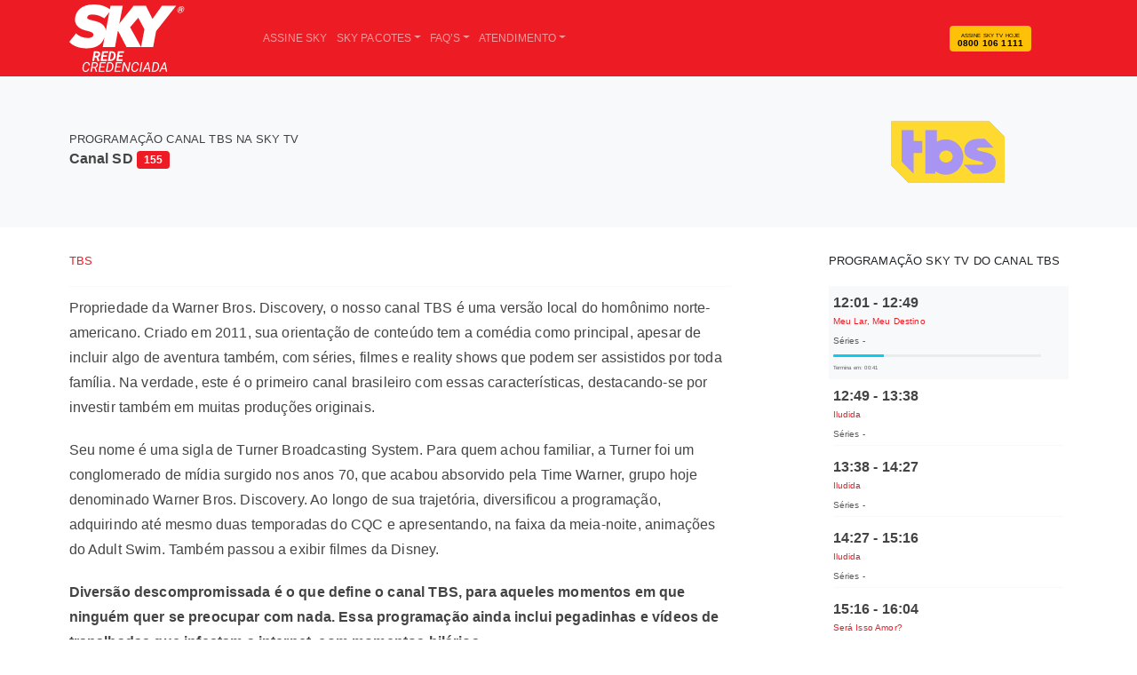

--- FILE ---
content_type: text/html; charset=UTF-8
request_url: https://skycombotv.com.br/guia-de-programacao/canais-de-filmes-e-series/tbs/
body_size: 80459
content:

<!DOCTYPE html>
<!--[if IE 6]>
<html id="ie6" lang="pt-BR">
<![endif]-->
<!--[if IE 7]>
<html id="ie7" lang="pt-BR">
<![endif]-->
<!--[if IE 8]>
<html id="ie8" lang="pt-BR">
<![endif]-->
<!--[if !(IE 6) | !(IE 7) | !(IE 8)  ]><!-->
<html lang="pt-BR">
<!--<![endif]-->
<head>
		<meta charset="UTF-8" />
        <title>Programação TBS Hoje - SKY TV. ASSINE AGORA ☎️ 0800 106 1111</title>
        <meta name="viewport" content="width=device-width, initial-scale=1">
        <link href="https://cdn.jsdelivr.net/npm/bootstrap@5.3.0-alpha1/dist/css/bootstrap.min.css" rel="stylesheet" integrity="sha384-GLhlTQ8iRABdZLl6O3oVMWSktQOp6b7In1Zl3/Jr59b6EGGoI1aFkw7cmDA6j6gD" crossorigin="anonymous">
        <link rel="stylesheet" href="https://fonts.googleapis.com/css2?family=Material+Symbols+Rounded:opsz,wght,FILL,GRAD@48,400,0,0" />
        <link href="https://skycombotv.com.br/wp-content/themes/sky-7.1-child/assets/styles/style.css" rel="stylesheet" />
        <meta name='robots' content='index, follow, max-image-preview:large, max-snippet:-1, max-video-preview:-1' />
	<style>img:is([sizes="auto" i], [sizes^="auto," i]) { contain-intrinsic-size: 3000px 1500px }</style>
	
	<!-- This site is optimized with the Yoast SEO plugin v26.8 - https://yoast.com/product/yoast-seo-wordpress/ -->
	<title>Programação TBS Hoje - SKY TV. ASSINE AGORA ☎️ 0800 106 1111</title>
	<meta name="description" content="Temos a Grade de Programação SKY TV por assinatura em tempo real do canal TBS. Conecte o número 155 da SKY TV e divirta-se." />
	<meta property="og:locale" content="pt_BR" />
	<meta property="og:type" content="article" />
	<meta property="og:title" content="Programação TBS Hoje - SKY TV. ASSINE AGORA ☎️ 0800 106 1111" />
	<meta property="og:description" content="Temos a Grade de Programação SKY TV por assinatura em tempo real do canal TBS. Conecte o número 155 da SKY TV e divirta-se." />
	<meta property="og:url" content="https://skycombotv.com.br/guia-de-programacao/canais-de-filmes-e-series/tbs/" />
	<meta property="og:site_name" content="SKY TV" />
	<meta name="twitter:card" content="summary_large_image" />
	<script type="application/ld+json" class="yoast-schema-graph">{"@context":"https://schema.org","@graph":[{"@type":"CollectionPage","@id":"https://skycombotv.com.br/guia-de-programacao/canais-de-filmes-e-series/tbs/","url":"https://skycombotv.com.br/guia-de-programacao/canais-de-filmes-e-series/tbs/","name":"Programação TBS Hoje - SKY TV. ASSINE AGORA ☎️ 0800 106 1111","isPartOf":{"@id":"https://skycombotv.com.br/#website"},"description":"Temos a Grade de Programação SKY TV por assinatura em tempo real do canal TBS. Conecte o número 155 da SKY TV e divirta-se.","breadcrumb":{"@id":"https://skycombotv.com.br/guia-de-programacao/canais-de-filmes-e-series/tbs/#breadcrumb"},"inLanguage":"pt-BR"},{"@type":"BreadcrumbList","@id":"https://skycombotv.com.br/guia-de-programacao/canais-de-filmes-e-series/tbs/#breadcrumb","itemListElement":[{"@type":"ListItem","position":1,"name":"Início","item":"https://skycombotv.com.br/"},{"@type":"ListItem","position":2,"name":"Guia de Programação","item":"https://skycombotv.com.br/guia-de-programacao/"},{"@type":"ListItem","position":3,"name":"Canais de Filmes e Séries","item":"https://skycombotv.com.br/guia-de-programacao/canais-de-filmes-e-series/"},{"@type":"ListItem","position":4,"name":"TBS"}]},{"@type":"WebSite","@id":"https://skycombotv.com.br/#website","url":"https://skycombotv.com.br/","name":"SKY TV","description":"Promoção Hoje - Ligue 0800 106 1111","publisher":{"@id":"https://skycombotv.com.br/#organization"},"potentialAction":[{"@type":"SearchAction","target":{"@type":"EntryPoint","urlTemplate":"https://skycombotv.com.br/?s={search_term_string}"},"query-input":{"@type":"PropertyValueSpecification","valueRequired":true,"valueName":"search_term_string"}}],"inLanguage":"pt-BR"},{"@type":"Organization","@id":"https://skycombotv.com.br/#organization","name":"SKY TV","url":"https://skycombotv.com.br/","logo":{"@type":"ImageObject","inLanguage":"pt-BR","@id":"https://skycombotv.com.br/#/schema/logo/image/","url":"https://skycombotv.com.br/wp-content/uploads/2020/01/logo-sky.jpg","contentUrl":"https://skycombotv.com.br/wp-content/uploads/2020/01/logo-sky.jpg","width":126,"height":126,"caption":"SKY TV"},"image":{"@id":"https://skycombotv.com.br/#/schema/logo/image/"}}]}</script>
	<!-- / Yoast SEO plugin. -->


<link rel='dns-prefetch' href='//www.googletagmanager.com' />
<link rel='dns-prefetch' href='//fonts.googleapis.com' />
<link rel="alternate" type="application/rss+xml" title="Feed para SKY TV &raquo;" href="https://skycombotv.com.br/feed/" />
<link rel="alternate" type="application/rss+xml" title="Feed de comentários para SKY TV &raquo;" href="https://skycombotv.com.br/comments/feed/" />
<link rel="alternate" type="application/rss+xml" title="Feed para SKY TV &raquo; TBS Canal de Filme e Série" href="https://skycombotv.com.br/guia-de-programacao/canais-de-filmes-e-series/tbs/feed/" />
<script type="text/javascript">
/* <![CDATA[ */
window._wpemojiSettings = {"baseUrl":"https:\/\/s.w.org\/images\/core\/emoji\/16.0.1\/72x72\/","ext":".png","svgUrl":"https:\/\/s.w.org\/images\/core\/emoji\/16.0.1\/svg\/","svgExt":".svg","source":{"concatemoji":"https:\/\/skycombotv.com.br\/wp-includes\/js\/wp-emoji-release.min.js?ver=6.8.3"}};
/*! This file is auto-generated */
!function(s,n){var o,i,e;function c(e){try{var t={supportTests:e,timestamp:(new Date).valueOf()};sessionStorage.setItem(o,JSON.stringify(t))}catch(e){}}function p(e,t,n){e.clearRect(0,0,e.canvas.width,e.canvas.height),e.fillText(t,0,0);var t=new Uint32Array(e.getImageData(0,0,e.canvas.width,e.canvas.height).data),a=(e.clearRect(0,0,e.canvas.width,e.canvas.height),e.fillText(n,0,0),new Uint32Array(e.getImageData(0,0,e.canvas.width,e.canvas.height).data));return t.every(function(e,t){return e===a[t]})}function u(e,t){e.clearRect(0,0,e.canvas.width,e.canvas.height),e.fillText(t,0,0);for(var n=e.getImageData(16,16,1,1),a=0;a<n.data.length;a++)if(0!==n.data[a])return!1;return!0}function f(e,t,n,a){switch(t){case"flag":return n(e,"\ud83c\udff3\ufe0f\u200d\u26a7\ufe0f","\ud83c\udff3\ufe0f\u200b\u26a7\ufe0f")?!1:!n(e,"\ud83c\udde8\ud83c\uddf6","\ud83c\udde8\u200b\ud83c\uddf6")&&!n(e,"\ud83c\udff4\udb40\udc67\udb40\udc62\udb40\udc65\udb40\udc6e\udb40\udc67\udb40\udc7f","\ud83c\udff4\u200b\udb40\udc67\u200b\udb40\udc62\u200b\udb40\udc65\u200b\udb40\udc6e\u200b\udb40\udc67\u200b\udb40\udc7f");case"emoji":return!a(e,"\ud83e\udedf")}return!1}function g(e,t,n,a){var r="undefined"!=typeof WorkerGlobalScope&&self instanceof WorkerGlobalScope?new OffscreenCanvas(300,150):s.createElement("canvas"),o=r.getContext("2d",{willReadFrequently:!0}),i=(o.textBaseline="top",o.font="600 32px Arial",{});return e.forEach(function(e){i[e]=t(o,e,n,a)}),i}function t(e){var t=s.createElement("script");t.src=e,t.defer=!0,s.head.appendChild(t)}"undefined"!=typeof Promise&&(o="wpEmojiSettingsSupports",i=["flag","emoji"],n.supports={everything:!0,everythingExceptFlag:!0},e=new Promise(function(e){s.addEventListener("DOMContentLoaded",e,{once:!0})}),new Promise(function(t){var n=function(){try{var e=JSON.parse(sessionStorage.getItem(o));if("object"==typeof e&&"number"==typeof e.timestamp&&(new Date).valueOf()<e.timestamp+604800&&"object"==typeof e.supportTests)return e.supportTests}catch(e){}return null}();if(!n){if("undefined"!=typeof Worker&&"undefined"!=typeof OffscreenCanvas&&"undefined"!=typeof URL&&URL.createObjectURL&&"undefined"!=typeof Blob)try{var e="postMessage("+g.toString()+"("+[JSON.stringify(i),f.toString(),p.toString(),u.toString()].join(",")+"));",a=new Blob([e],{type:"text/javascript"}),r=new Worker(URL.createObjectURL(a),{name:"wpTestEmojiSupports"});return void(r.onmessage=function(e){c(n=e.data),r.terminate(),t(n)})}catch(e){}c(n=g(i,f,p,u))}t(n)}).then(function(e){for(var t in e)n.supports[t]=e[t],n.supports.everything=n.supports.everything&&n.supports[t],"flag"!==t&&(n.supports.everythingExceptFlag=n.supports.everythingExceptFlag&&n.supports[t]);n.supports.everythingExceptFlag=n.supports.everythingExceptFlag&&!n.supports.flag,n.DOMReady=!1,n.readyCallback=function(){n.DOMReady=!0}}).then(function(){return e}).then(function(){var e;n.supports.everything||(n.readyCallback(),(e=n.source||{}).concatemoji?t(e.concatemoji):e.wpemoji&&e.twemoji&&(t(e.twemoji),t(e.wpemoji)))}))}((window,document),window._wpemojiSettings);
/* ]]> */
</script>
<style id='wp-emoji-styles-inline-css' type='text/css'>

	img.wp-smiley, img.emoji {
		display: inline !important;
		border: none !important;
		box-shadow: none !important;
		height: 1em !important;
		width: 1em !important;
		margin: 0 0.07em !important;
		vertical-align: -0.1em !important;
		background: none !important;
		padding: 0 !important;
	}
</style>
<link rel='stylesheet' id='wp-block-library-css' href='https://skycombotv.com.br/wp-includes/css/dist/block-library/style.min.css?ver=6.8.3' type='text/css' media='all' />
<style id='wp-block-library-theme-inline-css' type='text/css'>
.wp-block-audio :where(figcaption){color:#555;font-size:13px;text-align:center}.is-dark-theme .wp-block-audio :where(figcaption){color:#ffffffa6}.wp-block-audio{margin:0 0 1em}.wp-block-code{border:1px solid #ccc;border-radius:4px;font-family:Menlo,Consolas,monaco,monospace;padding:.8em 1em}.wp-block-embed :where(figcaption){color:#555;font-size:13px;text-align:center}.is-dark-theme .wp-block-embed :where(figcaption){color:#ffffffa6}.wp-block-embed{margin:0 0 1em}.blocks-gallery-caption{color:#555;font-size:13px;text-align:center}.is-dark-theme .blocks-gallery-caption{color:#ffffffa6}:root :where(.wp-block-image figcaption){color:#555;font-size:13px;text-align:center}.is-dark-theme :root :where(.wp-block-image figcaption){color:#ffffffa6}.wp-block-image{margin:0 0 1em}.wp-block-pullquote{border-bottom:4px solid;border-top:4px solid;color:currentColor;margin-bottom:1.75em}.wp-block-pullquote cite,.wp-block-pullquote footer,.wp-block-pullquote__citation{color:currentColor;font-size:.8125em;font-style:normal;text-transform:uppercase}.wp-block-quote{border-left:.25em solid;margin:0 0 1.75em;padding-left:1em}.wp-block-quote cite,.wp-block-quote footer{color:currentColor;font-size:.8125em;font-style:normal;position:relative}.wp-block-quote:where(.has-text-align-right){border-left:none;border-right:.25em solid;padding-left:0;padding-right:1em}.wp-block-quote:where(.has-text-align-center){border:none;padding-left:0}.wp-block-quote.is-large,.wp-block-quote.is-style-large,.wp-block-quote:where(.is-style-plain){border:none}.wp-block-search .wp-block-search__label{font-weight:700}.wp-block-search__button{border:1px solid #ccc;padding:.375em .625em}:where(.wp-block-group.has-background){padding:1.25em 2.375em}.wp-block-separator.has-css-opacity{opacity:.4}.wp-block-separator{border:none;border-bottom:2px solid;margin-left:auto;margin-right:auto}.wp-block-separator.has-alpha-channel-opacity{opacity:1}.wp-block-separator:not(.is-style-wide):not(.is-style-dots){width:100px}.wp-block-separator.has-background:not(.is-style-dots){border-bottom:none;height:1px}.wp-block-separator.has-background:not(.is-style-wide):not(.is-style-dots){height:2px}.wp-block-table{margin:0 0 1em}.wp-block-table td,.wp-block-table th{word-break:normal}.wp-block-table :where(figcaption){color:#555;font-size:13px;text-align:center}.is-dark-theme .wp-block-table :where(figcaption){color:#ffffffa6}.wp-block-video :where(figcaption){color:#555;font-size:13px;text-align:center}.is-dark-theme .wp-block-video :where(figcaption){color:#ffffffa6}.wp-block-video{margin:0 0 1em}:root :where(.wp-block-template-part.has-background){margin-bottom:0;margin-top:0;padding:1.25em 2.375em}
</style>
<style id='safe-svg-svg-icon-style-inline-css' type='text/css'>
.safe-svg-cover{text-align:center}.safe-svg-cover .safe-svg-inside{display:inline-block;max-width:100%}.safe-svg-cover svg{fill:currentColor;height:100%;max-height:100%;max-width:100%;width:100%}

</style>
<style id='global-styles-inline-css' type='text/css'>
:root{--wp--preset--aspect-ratio--square: 1;--wp--preset--aspect-ratio--4-3: 4/3;--wp--preset--aspect-ratio--3-4: 3/4;--wp--preset--aspect-ratio--3-2: 3/2;--wp--preset--aspect-ratio--2-3: 2/3;--wp--preset--aspect-ratio--16-9: 16/9;--wp--preset--aspect-ratio--9-16: 9/16;--wp--preset--color--black: #000000;--wp--preset--color--cyan-bluish-gray: #abb8c3;--wp--preset--color--white: #ffffff;--wp--preset--color--pale-pink: #f78da7;--wp--preset--color--vivid-red: #cf2e2e;--wp--preset--color--luminous-vivid-orange: #ff6900;--wp--preset--color--luminous-vivid-amber: #fcb900;--wp--preset--color--light-green-cyan: #7bdcb5;--wp--preset--color--vivid-green-cyan: #00d084;--wp--preset--color--pale-cyan-blue: #8ed1fc;--wp--preset--color--vivid-cyan-blue: #0693e3;--wp--preset--color--vivid-purple: #9b51e0;--wp--preset--gradient--vivid-cyan-blue-to-vivid-purple: linear-gradient(135deg,rgba(6,147,227,1) 0%,rgb(155,81,224) 100%);--wp--preset--gradient--light-green-cyan-to-vivid-green-cyan: linear-gradient(135deg,rgb(122,220,180) 0%,rgb(0,208,130) 100%);--wp--preset--gradient--luminous-vivid-amber-to-luminous-vivid-orange: linear-gradient(135deg,rgba(252,185,0,1) 0%,rgba(255,105,0,1) 100%);--wp--preset--gradient--luminous-vivid-orange-to-vivid-red: linear-gradient(135deg,rgba(255,105,0,1) 0%,rgb(207,46,46) 100%);--wp--preset--gradient--very-light-gray-to-cyan-bluish-gray: linear-gradient(135deg,rgb(238,238,238) 0%,rgb(169,184,195) 100%);--wp--preset--gradient--cool-to-warm-spectrum: linear-gradient(135deg,rgb(74,234,220) 0%,rgb(151,120,209) 20%,rgb(207,42,186) 40%,rgb(238,44,130) 60%,rgb(251,105,98) 80%,rgb(254,248,76) 100%);--wp--preset--gradient--blush-light-purple: linear-gradient(135deg,rgb(255,206,236) 0%,rgb(152,150,240) 100%);--wp--preset--gradient--blush-bordeaux: linear-gradient(135deg,rgb(254,205,165) 0%,rgb(254,45,45) 50%,rgb(107,0,62) 100%);--wp--preset--gradient--luminous-dusk: linear-gradient(135deg,rgb(255,203,112) 0%,rgb(199,81,192) 50%,rgb(65,88,208) 100%);--wp--preset--gradient--pale-ocean: linear-gradient(135deg,rgb(255,245,203) 0%,rgb(182,227,212) 50%,rgb(51,167,181) 100%);--wp--preset--gradient--electric-grass: linear-gradient(135deg,rgb(202,248,128) 0%,rgb(113,206,126) 100%);--wp--preset--gradient--midnight: linear-gradient(135deg,rgb(2,3,129) 0%,rgb(40,116,252) 100%);--wp--preset--font-size--small: 13px;--wp--preset--font-size--medium: 20px;--wp--preset--font-size--large: 36px;--wp--preset--font-size--x-large: 42px;--wp--preset--spacing--20: 0.44rem;--wp--preset--spacing--30: 0.67rem;--wp--preset--spacing--40: 1rem;--wp--preset--spacing--50: 1.5rem;--wp--preset--spacing--60: 2.25rem;--wp--preset--spacing--70: 3.38rem;--wp--preset--spacing--80: 5.06rem;--wp--preset--shadow--natural: 6px 6px 9px rgba(0, 0, 0, 0.2);--wp--preset--shadow--deep: 12px 12px 50px rgba(0, 0, 0, 0.4);--wp--preset--shadow--sharp: 6px 6px 0px rgba(0, 0, 0, 0.2);--wp--preset--shadow--outlined: 6px 6px 0px -3px rgba(255, 255, 255, 1), 6px 6px rgba(0, 0, 0, 1);--wp--preset--shadow--crisp: 6px 6px 0px rgba(0, 0, 0, 1);}:root { --wp--style--global--content-size: 760px;--wp--style--global--wide-size: 1160px; }:where(body) { margin: 0; }.wp-site-blocks > .alignleft { float: left; margin-right: 2em; }.wp-site-blocks > .alignright { float: right; margin-left: 2em; }.wp-site-blocks > .aligncenter { justify-content: center; margin-left: auto; margin-right: auto; }:where(.wp-site-blocks) > * { margin-block-start: 24px; margin-block-end: 0; }:where(.wp-site-blocks) > :first-child { margin-block-start: 0; }:where(.wp-site-blocks) > :last-child { margin-block-end: 0; }:root { --wp--style--block-gap: 24px; }:root :where(.is-layout-flow) > :first-child{margin-block-start: 0;}:root :where(.is-layout-flow) > :last-child{margin-block-end: 0;}:root :where(.is-layout-flow) > *{margin-block-start: 24px;margin-block-end: 0;}:root :where(.is-layout-constrained) > :first-child{margin-block-start: 0;}:root :where(.is-layout-constrained) > :last-child{margin-block-end: 0;}:root :where(.is-layout-constrained) > *{margin-block-start: 24px;margin-block-end: 0;}:root :where(.is-layout-flex){gap: 24px;}:root :where(.is-layout-grid){gap: 24px;}.is-layout-flow > .alignleft{float: left;margin-inline-start: 0;margin-inline-end: 2em;}.is-layout-flow > .alignright{float: right;margin-inline-start: 2em;margin-inline-end: 0;}.is-layout-flow > .aligncenter{margin-left: auto !important;margin-right: auto !important;}.is-layout-constrained > .alignleft{float: left;margin-inline-start: 0;margin-inline-end: 2em;}.is-layout-constrained > .alignright{float: right;margin-inline-start: 2em;margin-inline-end: 0;}.is-layout-constrained > .aligncenter{margin-left: auto !important;margin-right: auto !important;}.is-layout-constrained > :where(:not(.alignleft):not(.alignright):not(.alignfull)){max-width: var(--wp--style--global--content-size);margin-left: auto !important;margin-right: auto !important;}.is-layout-constrained > .alignwide{max-width: var(--wp--style--global--wide-size);}body .is-layout-flex{display: flex;}.is-layout-flex{flex-wrap: wrap;align-items: center;}.is-layout-flex > :is(*, div){margin: 0;}body .is-layout-grid{display: grid;}.is-layout-grid > :is(*, div){margin: 0;}body{padding-top: 0px;padding-right: 0px;padding-bottom: 0px;padding-left: 0px;}a:where(:not(.wp-element-button)){text-decoration: underline;}:root :where(.wp-element-button, .wp-block-button__link){background-color: #32373c;border-width: 0;color: #fff;font-family: inherit;font-size: inherit;line-height: inherit;padding: calc(0.667em + 2px) calc(1.333em + 2px);text-decoration: none;}.has-black-color{color: var(--wp--preset--color--black) !important;}.has-cyan-bluish-gray-color{color: var(--wp--preset--color--cyan-bluish-gray) !important;}.has-white-color{color: var(--wp--preset--color--white) !important;}.has-pale-pink-color{color: var(--wp--preset--color--pale-pink) !important;}.has-vivid-red-color{color: var(--wp--preset--color--vivid-red) !important;}.has-luminous-vivid-orange-color{color: var(--wp--preset--color--luminous-vivid-orange) !important;}.has-luminous-vivid-amber-color{color: var(--wp--preset--color--luminous-vivid-amber) !important;}.has-light-green-cyan-color{color: var(--wp--preset--color--light-green-cyan) !important;}.has-vivid-green-cyan-color{color: var(--wp--preset--color--vivid-green-cyan) !important;}.has-pale-cyan-blue-color{color: var(--wp--preset--color--pale-cyan-blue) !important;}.has-vivid-cyan-blue-color{color: var(--wp--preset--color--vivid-cyan-blue) !important;}.has-vivid-purple-color{color: var(--wp--preset--color--vivid-purple) !important;}.has-black-background-color{background-color: var(--wp--preset--color--black) !important;}.has-cyan-bluish-gray-background-color{background-color: var(--wp--preset--color--cyan-bluish-gray) !important;}.has-white-background-color{background-color: var(--wp--preset--color--white) !important;}.has-pale-pink-background-color{background-color: var(--wp--preset--color--pale-pink) !important;}.has-vivid-red-background-color{background-color: var(--wp--preset--color--vivid-red) !important;}.has-luminous-vivid-orange-background-color{background-color: var(--wp--preset--color--luminous-vivid-orange) !important;}.has-luminous-vivid-amber-background-color{background-color: var(--wp--preset--color--luminous-vivid-amber) !important;}.has-light-green-cyan-background-color{background-color: var(--wp--preset--color--light-green-cyan) !important;}.has-vivid-green-cyan-background-color{background-color: var(--wp--preset--color--vivid-green-cyan) !important;}.has-pale-cyan-blue-background-color{background-color: var(--wp--preset--color--pale-cyan-blue) !important;}.has-vivid-cyan-blue-background-color{background-color: var(--wp--preset--color--vivid-cyan-blue) !important;}.has-vivid-purple-background-color{background-color: var(--wp--preset--color--vivid-purple) !important;}.has-black-border-color{border-color: var(--wp--preset--color--black) !important;}.has-cyan-bluish-gray-border-color{border-color: var(--wp--preset--color--cyan-bluish-gray) !important;}.has-white-border-color{border-color: var(--wp--preset--color--white) !important;}.has-pale-pink-border-color{border-color: var(--wp--preset--color--pale-pink) !important;}.has-vivid-red-border-color{border-color: var(--wp--preset--color--vivid-red) !important;}.has-luminous-vivid-orange-border-color{border-color: var(--wp--preset--color--luminous-vivid-orange) !important;}.has-luminous-vivid-amber-border-color{border-color: var(--wp--preset--color--luminous-vivid-amber) !important;}.has-light-green-cyan-border-color{border-color: var(--wp--preset--color--light-green-cyan) !important;}.has-vivid-green-cyan-border-color{border-color: var(--wp--preset--color--vivid-green-cyan) !important;}.has-pale-cyan-blue-border-color{border-color: var(--wp--preset--color--pale-cyan-blue) !important;}.has-vivid-cyan-blue-border-color{border-color: var(--wp--preset--color--vivid-cyan-blue) !important;}.has-vivid-purple-border-color{border-color: var(--wp--preset--color--vivid-purple) !important;}.has-vivid-cyan-blue-to-vivid-purple-gradient-background{background: var(--wp--preset--gradient--vivid-cyan-blue-to-vivid-purple) !important;}.has-light-green-cyan-to-vivid-green-cyan-gradient-background{background: var(--wp--preset--gradient--light-green-cyan-to-vivid-green-cyan) !important;}.has-luminous-vivid-amber-to-luminous-vivid-orange-gradient-background{background: var(--wp--preset--gradient--luminous-vivid-amber-to-luminous-vivid-orange) !important;}.has-luminous-vivid-orange-to-vivid-red-gradient-background{background: var(--wp--preset--gradient--luminous-vivid-orange-to-vivid-red) !important;}.has-very-light-gray-to-cyan-bluish-gray-gradient-background{background: var(--wp--preset--gradient--very-light-gray-to-cyan-bluish-gray) !important;}.has-cool-to-warm-spectrum-gradient-background{background: var(--wp--preset--gradient--cool-to-warm-spectrum) !important;}.has-blush-light-purple-gradient-background{background: var(--wp--preset--gradient--blush-light-purple) !important;}.has-blush-bordeaux-gradient-background{background: var(--wp--preset--gradient--blush-bordeaux) !important;}.has-luminous-dusk-gradient-background{background: var(--wp--preset--gradient--luminous-dusk) !important;}.has-pale-ocean-gradient-background{background: var(--wp--preset--gradient--pale-ocean) !important;}.has-electric-grass-gradient-background{background: var(--wp--preset--gradient--electric-grass) !important;}.has-midnight-gradient-background{background: var(--wp--preset--gradient--midnight) !important;}.has-small-font-size{font-size: var(--wp--preset--font-size--small) !important;}.has-medium-font-size{font-size: var(--wp--preset--font-size--medium) !important;}.has-large-font-size{font-size: var(--wp--preset--font-size--large) !important;}.has-x-large-font-size{font-size: var(--wp--preset--font-size--x-large) !important;}
:root :where(.wp-block-pullquote){font-size: 1.5em;line-height: 1.6;}
</style>
<link rel='stylesheet' id='parent-style-css' href='https://skycombotv.com.br/wp-content/themes/zakra/style.css?ver=6.8.3' type='text/css' media='all' />
<link rel='stylesheet' id='font-awesome-all-css' href='https://skycombotv.com.br/wp-content/themes/zakra/inc/customizer/customind/assets/fontawesome/v6/css/all.min.css?ver=6.2.4' type='text/css' media='all' />
<link rel='stylesheet' id='zakra_google_fonts-css' href='https://fonts.googleapis.com/css?family=-apple-system%2C+blinkmacsystemfont%2C+segoe+ui%2C+roboto%2C+oxygen-sans%2C+ubuntu%2C+cantarell%2C+helvetica+neue%2C+helvetica%2C+arial%2C+sans-serif%3A500&#038;ver=4.1.5' type='text/css' media='all' />
<link rel='stylesheet' id='zakra-style-css' href='https://skycombotv.com.br/wp-content/themes/sky-7.1-child/style.css?ver=4.1.5' type='text/css' media='all' />
<style id='zakra-style-inline-css' type='text/css'>
:root{--top-grid-columns: 4;
			--main-grid-columns: 4;
			--bottom-grid-columns: 1;
			} .zak-footer-builder .zak-bottom-row{justify-items: center;} .zak-footer-builder .zak-footer-bottom-row .zak-footer-col{flex-direction: column;}.zak-footer-builder .zak-footer-main-row .zak-footer-col{flex-direction: column;}.zak-footer-builder .zak-footer-top-row .zak-footer-col{flex-direction: column;}.zak-footer-builder .zak-copyright{text-align: center;}.zak-footer-builder .zak-footer-nav{display: flex; justify-content: center;}.zak-footer-builder .zak-footer-nav-2{display: flex; justify-content: center;}.zak-footer-builder .zak-html-1{text-align: center;}.zak-footer-builder .zak-html-2{text-align: center;}.zak-footer-builder .footer-social-icons{text-align: ;}.zak-footer-builder .widget-footer-sidebar-1{text-align: ;}.zak-footer-builder .widget-footer-sidebar-2{text-align: ;}.zak-footer-builder .widget-footer-sidebar-3{text-align: ;}.zak-footer-builder .widget-footer-sidebar-4{text-align: ;}.zak-footer-builder .widget-footer-bar-col-1-sidebar{text-align: ;}.zak-footer-builder .widget-footer-bar-col-2-sidebar{text-align: ;} :root{--zakra-color-1: #eaf3fb;--zakra-color-2: #bfdcf3;--zakra-color-3: #94c4eb;--zakra-color-4: #6aace2;--zakra-color-5: #257bc1;--zakra-color-6: #1d6096;--zakra-color-7: #15446b;--zakra-color-8: #0c2941;--zakra-color-9: #040e16;}@media screen and (min-width: 768px) {.zak-primary{width:70%;}}a:hover, a:focus,
				.zak-primary-nav ul li:hover > a,
				.zak-primary-nav ul .current_page_item > a,
				.zak-entry-summary a,
				.zak-entry-meta a, .zak-post-content .zak-entry-footer a:hover,
				.pagebuilder-content a, .zak-style-2 .zak-entry-meta span,
				.zak-style-2 .zak-entry-meta a,
				.entry-title:hover a,
				.zak-breadcrumbs .trail-items a,
				.breadcrumbs .trail-items a,
				.entry-content a,
				.edit-link a,
				.zak-footer-bar a:hover,
				.widget li a,
				#comments .comment-content a,
				#comments .reply,
				button:hover,
				.zak-button:hover,
				.zak-entry-footer .edit-link a,
				.zak-header-action .yith-wcwl-items-count .yith-wcwl-icon span,
				.pagebuilder-content a, .zak-entry-footer a,
				.zak-header-buttons .zak-header-button--2 .zak-button,
				.zak-header-buttons .zak-header-button .zak-button:hover,
				.woocommerce-cart .coupon button.button{color:#e30601;}.zak-post-content .entry-button:hover .zak-icon,
				.zak-error-404 .zak-button:hover svg,
				.zak-style-2 .zak-entry-meta span .zak-icon,
				.entry-button .zak-icon{fill:#e30601;}blockquote, .wp-block-quote,
				button, input[type="button"],
				input[type="reset"],
				input[type="submit"],
				.wp-block-button .wp-block-button__link,
				blockquote.has-text-align-right, .wp-block-quote.has-text-align-right,
				button:hover,
				.wp-block-button .wp-block-button__link:hover,
				.zak-button:hover,
				.zak-header-buttons .zak-header-button .zak-button,
				.zak-header-buttons .zak-header-button.zak-header-button--2 .zak-button,
				.zak-header-buttons .zak-header-button .zak-button:hover,
				.woocommerce-cart .coupon button.button,
				.woocommerce-cart .actions > button.button{border-color:#e30601;}.zak-primary-nav.zak-layout-1-style-2 > ul > li.current_page_item > a::before,
				.zak-primary-nav.zak-layout-1-style-2 > ul a:hover::before,
				.zak-primary-nav.zak-layout-1-style-2 > ul > li.current-menu-item > a::before,
				.zak-primary-nav.zak-layout-1-style-3 > ul > li.current_page_item > a::before,
				.zak-primary-nav.zak-layout-1-style-3 > ul > li.current-menu-item > a::before,
				.zak-primary-nav.zak-layout-1-style-4 > ul > li.current_page_item > a::before,
				.zak-primary-nav.zak-layout-1-style-4 > ul > li.current-menu-item > a::before,
				.zak-scroll-to-top:hover, button, input[type="button"], input[type="reset"],
				input[type="submit"], .zak-header-buttons .zak-header-button--1 .zak-button,
				.wp-block-button .wp-block-button__link,
				.zak-menu-item-cart .cart-page-link .count,
				.widget .wp-block-heading::before,
				#comments .comments-title::before,
				#comments .comment-reply-title::before,
				.widget .widget-title::before,
				.zak-footer-builder .zak-footer-main-row .widget .wp-block-heading::before,
				.zak-footer-builder .zak-footer-top-row .widget .wp-block-heading::before,
				.zak-footer-builder .zak-footer-bottom-row .widget .wp-block-heading::before,
				.zak-footer-builder .zak-footer-main-row .widget .widget-title::before,
				.zak-footer-builder .zak-footer-top-row .widget .widget-title::before,
				.zak-footer-builder .zak-footer-bottom-row .widget .widget-title::before,
				.woocommerce-cart .actions .coupon button.button:hover,
				.woocommerce-cart .actions > button.button,
				.woocommerce-cart .actions > button.button:hover{background-color:#e30601;}button, input[type="button"],
				input[type="reset"],
				input[type="submit"],
				.wp-block-button .wp-block-button__link,
				.zak-button{border-color:#e30601;background-color:#e30601;}body, .woocommerce-ordering select{color:#444444;}.zak-header, .zak-post, .zak-secondary, .zak-footer-bar, .zak-primary-nav .sub-menu, .zak-primary-nav .sub-menu li, .posts-navigation, #comments, .post-navigation, blockquote, .wp-block-quote, .zak-posts .zak-post, .zak-content-area--boxed .widget{border-color:#eeeeee;}hr .zak-container--separate, {background-color:#eeeeee;}.entry-content a{color:#e30601;}.zak-entry-footer a:hover,
				.entry-button:hover,
				.zak-entry-footer a:hover,
				.entry-content a:hover,
				.pagebuilder-content a:hover, .pagebuilder-content a:hover{color:#e27573;}.entry-button:hover .zak-icon{fill:#e27573;}body{font-family:default;font-weight:400;font-size:16px;line-height:1.8;}h1, h2, h3, h4, h5, h6{font-family:-apple-system, blinkmacsystemfont, segoe ui, roboto, oxygen-sans, ubuntu, cantarell, helvetica neue, helvetica, arial, sans-serif;font-weight:500;line-height:1.3;}h1{font-family:default;font-weight:500;font-size:5.04rem;line-height:1.3;}h2{font-family:default;font-weight:500;font-size:3.24rem;line-height:1.3;}h3{font-family:default;font-weight:500;font-size:2.88rem;line-height:1.3;}h4{font-family:default;font-weight:500;font-size:2.52rem;line-height:1.3;}h5{font-family:default;font-weight:500;font-size:1.89072rem;line-height:1.3;}h6{font-family:default;font-weight:500;font-size:1.62rem;line-height:1.3;}button, input[type="button"], input[type="reset"], input[type="submit"], #infinite-handle span, .wp-block-button .wp-block-button__link{background-color:#e30601;}button:hover, input[type="button"]:hover, input[type="reset"]:hover, input[type="submit"]:hover, #infinite-handle span:hover, .wp-block-button .wp-block-button__link:hover{background-color:#a30000;}.site-title{color:#blank;}.zak-header .zak-top-bar{background-color:#e9ecef;background-size:contain;}.zak-header .zak-main-header{background-color:#ffffff;background-size:contain;}.zak-page-header, .zak-container--separate .zak-page-header{background-color:#ffffff;background-position:center center;background-size:contain;}.zak-page-header .breadcrumb-trail ul li a{color:#156fbf;}.zak-footer-cols{background-color:#ffffff;}.zak-footer-bar{background-color:#ffffff;}.zak-footer-bar{color:#fafafa;}
</style>
<script type="text/javascript" src="https://skycombotv.com.br/wp-includes/js/jquery/jquery.min.js?ver=3.7.1" id="jquery-core-js"></script>
<script type="text/javascript" src="https://skycombotv.com.br/wp-includes/js/jquery/jquery-migrate.min.js?ver=3.4.1" id="jquery-migrate-js"></script>
<script type="text/javascript" id="seo-automated-link-building-js-extra">
/* <![CDATA[ */
var seoAutomatedLinkBuilding = {"ajaxUrl":"https:\/\/skycombotv.com.br\/wp-admin\/admin-ajax.php"};
/* ]]> */
</script>
<script type="text/javascript" src="https://skycombotv.com.br/wp-content/plugins/seo-automated-link-building/js/seo-automated-link-building.js?ver=6.8.3" id="seo-automated-link-building-js"></script>

<!-- Snippet da etiqueta do Google (gtag.js) adicionado pelo Site Kit -->
<!-- Snippet do Google Análises adicionado pelo Site Kit -->
<script type="text/javascript" src="https://www.googletagmanager.com/gtag/js?id=G-4WE294D7RS" id="google_gtagjs-js" async></script>
<script type="text/javascript" id="google_gtagjs-js-after">
/* <![CDATA[ */
window.dataLayer = window.dataLayer || [];function gtag(){dataLayer.push(arguments);}
gtag("set","linker",{"domains":["skycombotv.com.br"]});
gtag("js", new Date());
gtag("set", "developer_id.dZTNiMT", true);
gtag("config", "G-4WE294D7RS");
/* ]]> */
</script>
<link rel="https://api.w.org/" href="https://skycombotv.com.br/wp-json/" /><link rel="EditURI" type="application/rsd+xml" title="RSD" href="https://skycombotv.com.br/xmlrpc.php?rsd" />
<meta name="generator" content="WordPress 6.8.3" />
<meta name="generator" content="Site Kit by Google 1.170.0" />
		<style type="text/css">
			            .site-title {
                position: absolute;
                clip: rect(1px, 1px, 1px, 1px);
            }

			
			            .site-description {
                position: absolute;
                clip: rect(1px, 1px, 1px, 1px);
            }

					</style>

		<link rel="icon" href="https://skycombotv.com.br/wp-content/uploads/2020/04/favicon.ico" sizes="32x32" />
<link rel="icon" href="https://skycombotv.com.br/wp-content/uploads/2020/04/favicon.ico" sizes="192x192" />
<link rel="apple-touch-icon" href="https://skycombotv.com.br/wp-content/uploads/2020/04/favicon.ico" />
<meta name="msapplication-TileImage" content="https://skycombotv.com.br/wp-content/uploads/2020/04/favicon.ico" />
    </head>
    <body>
	    
	    <div class="offcanvas offcanvas-start" tabindex="-1" id="offcanvasExample" aria-labelledby="offcanvasExampleLabel">
		 	<div class="offcanvas-header text-end">
		    	<button type="button" class="btn-close" data-bs-dismiss="offcanvas"></button>
		  	</div>
		  	<div class="offcanvas-body">
			    <ul id="menu-menu-oficial" class="nav lead flex-column"><li  id="menu-item-458531" class="menu-item menu-item-type-post_type menu-item-object-page nav-item nav-item-458531"><a href="https://skycombotv.com.br/assine-sky/" class="nav-link ">Assine SKY</a></li>
<li  id="menu-item-458532" class="menu-item menu-item-type-custom menu-item-object-custom menu-item-has-children dropdown nav-item nav-item-458532"><a class="nav-link  dropdown-toggle" href="javascript:void();" data-bs-toggle="dropdown" aria-haspopup="true" aria-expanded="false">SKY Pacotes</a>
<ul class="dropdown-menu  depth_0">
	<li  id="menu-item-458534" class="menu-item menu-item-type-post_type menu-item-object-page nav-item nav-item-458534"><a href="https://skycombotv.com.br/sky-pos-pago/" class="dropdown-item ">SKY Pós Pago</a></li>
	<li  id="menu-item-458535" class="menu-item menu-item-type-post_type menu-item-object-page nav-item nav-item-458535"><a href="https://skycombotv.com.br/sky-pre-pago/" class="dropdown-item ">SKY Pré Pago</a></li>
	<li  id="menu-item-464034" class="menu-item menu-item-type-post_type menu-item-object-page nav-item nav-item-464034"><a href="https://skycombotv.com.br/sky-fibra/" class="dropdown-item ">SKY FIBRA</a></li>
	<li  id="menu-item-458533" class="menu-item menu-item-type-post_type menu-item-object-page nav-item nav-item-458533"><a href="https://skycombotv.com.br/sky-banda-larga/" class="dropdown-item ">Sky Internet</a></li>
	<li  id="menu-item-463962" class="menu-item menu-item-type-post_type menu-item-object-page nav-item nav-item-463962"><a href="https://skycombotv.com.br/sky-empresas/" class="dropdown-item ">SKY Empresas</a></li>
</ul>
</li>
<li  id="menu-item-463958" class="menu-item menu-item-type-post_type menu-item-object-page menu-item-has-children dropdown nav-item nav-item-463958"><a href="https://skycombotv.com.br/perguntas-e-respostas/" class="nav-link  dropdown-toggle" href="javascript:void();" data-bs-toggle="dropdown" aria-haspopup="true" aria-expanded="false">FAQ&#8217;s</a>
<ul class="dropdown-menu  depth_0">
	<li  id="menu-item-463961" class="menu-item menu-item-type-post_type menu-item-object-page nav-item nav-item-463961"><a href="https://skycombotv.com.br/tv-por-assinatura-sky/" class="dropdown-item ">TV por assinatura SKY</a></li>
	<li  id="menu-item-463960" class="menu-item menu-item-type-post_type menu-item-object-page nav-item nav-item-463960"><a href="https://skycombotv.com.br/pre-pago/" class="dropdown-item ">Pré Pago</a></li>
	<li  id="menu-item-463959" class="menu-item menu-item-type-post_type menu-item-object-page nav-item nav-item-463959"><a href="https://skycombotv.com.br/internet-residencial/" class="dropdown-item ">Internet Residencial</a></li>
	<li  id="menu-item-463968" class="menu-item menu-item-type-post_type menu-item-object-page nav-item nav-item-463968"><a href="https://skycombotv.com.br/internet-banda-larga/" class="dropdown-item ">Internet Banda Larga</a></li>
</ul>
</li>
<li  id="menu-item-458536" class="menu-item menu-item-type-post_type menu-item-object-page menu-item-has-children dropdown nav-item nav-item-458536"><a href="https://skycombotv.com.br/telefone-sky/" class="nav-link  dropdown-toggle" href="javascript:void();" data-bs-toggle="dropdown" aria-haspopup="true" aria-expanded="false">Atendimento</a>
<ul class="dropdown-menu  depth_0">
	<li  id="menu-item-463963" class="menu-item menu-item-type-post_type menu-item-object-page nav-item nav-item-463963"><a href="https://skycombotv.com.br/telefone-sky/" class="dropdown-item ">Telefone SKY</a></li>
	<li  id="menu-item-458551" class="menu-item menu-item-type-post_type menu-item-object-page nav-item nav-item-458551"><a href="https://skycombotv.com.br/whatsapp-sky/" class="dropdown-item ">WhatsApp SKY</a></li>
</ul>
</li>
</ul>			</div>
		</div>
	    
	    <header class="bg-primary">
		    		    <div class="container">
			    <div class="row align-items-center py-2">
				    <div class="col-4 col-md-2 order-1 order-md-1">
					    <a href="https://skycombotv.com.br/"><img class="img-fluid" src="https://skycombotv.com.br/wp-content/themes/sky-7.1-child/images/logotipo-sky-light.svg" alt="SKY TV - Programação TBS Hoje - SKY TV. ASSINE AGORA ☎️ 0800 106 1111" width="130"  /></a>
				    </div>
				    <div class="col-6 col-md-2 text-center order-md-3 order-2">
					    <a href="tel:0800 106 1111" class="btn btn-warning btnClick0800">
							<small>ASSINE SKY TV HOJE</small>
							<strong class="d-block fw-bold">0800 106 1111</strong>
						</a>
				    </div>
				    <div class="col-2 col-md-8 order-md-2 order-3">
					    <div class="d-md-none d-flex text-end">
						<button class="navbar-toggler" type="button" data-bs-toggle="offcanvas" data-bs-target="#offcanvasExample" aria-controls="offcanvasExample">
							<span class="material-symbols-rounded text-white">menu_open</span>
						</button>
						</div>
						<div class="d-none d-md-inline text-center">
							<nav class="navbar navbar-expand-lg navbar-dark">
							  <div class="container-fluid">
							    <div class="collapse navbar-collapse" id="navbarSupportedContent">
							      	<ul id="menu-menu-oficial-1" class="navbar-nav text-uppercase me-auto mb-2 mb-lg-0 "><li  class="menu-item menu-item-type-post_type menu-item-object-page nav-item nav-item-458531"><a href="https://skycombotv.com.br/assine-sky/" class="nav-link ">Assine SKY</a></li>
<li  class="menu-item menu-item-type-custom menu-item-object-custom menu-item-has-children dropdown nav-item nav-item-458532"><a class="nav-link  dropdown-toggle" href="javascript:void();" data-bs-toggle="dropdown" aria-haspopup="true" aria-expanded="false">SKY Pacotes</a>
<ul class="dropdown-menu  depth_0">
	<li  class="menu-item menu-item-type-post_type menu-item-object-page nav-item nav-item-458534"><a href="https://skycombotv.com.br/sky-pos-pago/" class="dropdown-item ">SKY Pós Pago</a></li>
	<li  class="menu-item menu-item-type-post_type menu-item-object-page nav-item nav-item-458535"><a href="https://skycombotv.com.br/sky-pre-pago/" class="dropdown-item ">SKY Pré Pago</a></li>
	<li  class="menu-item menu-item-type-post_type menu-item-object-page nav-item nav-item-464034"><a href="https://skycombotv.com.br/sky-fibra/" class="dropdown-item ">SKY FIBRA</a></li>
	<li  class="menu-item menu-item-type-post_type menu-item-object-page nav-item nav-item-458533"><a href="https://skycombotv.com.br/sky-banda-larga/" class="dropdown-item ">Sky Internet</a></li>
	<li  class="menu-item menu-item-type-post_type menu-item-object-page nav-item nav-item-463962"><a href="https://skycombotv.com.br/sky-empresas/" class="dropdown-item ">SKY Empresas</a></li>
</ul>
</li>
<li  class="menu-item menu-item-type-post_type menu-item-object-page menu-item-has-children dropdown nav-item nav-item-463958"><a href="https://skycombotv.com.br/perguntas-e-respostas/" class="nav-link  dropdown-toggle" href="javascript:void();" data-bs-toggle="dropdown" aria-haspopup="true" aria-expanded="false">FAQ&#8217;s</a>
<ul class="dropdown-menu  depth_0">
	<li  class="menu-item menu-item-type-post_type menu-item-object-page nav-item nav-item-463961"><a href="https://skycombotv.com.br/tv-por-assinatura-sky/" class="dropdown-item ">TV por assinatura SKY</a></li>
	<li  class="menu-item menu-item-type-post_type menu-item-object-page nav-item nav-item-463960"><a href="https://skycombotv.com.br/pre-pago/" class="dropdown-item ">Pré Pago</a></li>
	<li  class="menu-item menu-item-type-post_type menu-item-object-page nav-item nav-item-463959"><a href="https://skycombotv.com.br/internet-residencial/" class="dropdown-item ">Internet Residencial</a></li>
	<li  class="menu-item menu-item-type-post_type menu-item-object-page nav-item nav-item-463968"><a href="https://skycombotv.com.br/internet-banda-larga/" class="dropdown-item ">Internet Banda Larga</a></li>
</ul>
</li>
<li  class="menu-item menu-item-type-post_type menu-item-object-page menu-item-has-children dropdown nav-item nav-item-458536"><a href="https://skycombotv.com.br/telefone-sky/" class="nav-link  dropdown-toggle" href="javascript:void();" data-bs-toggle="dropdown" aria-haspopup="true" aria-expanded="false">Atendimento</a>
<ul class="dropdown-menu  depth_0">
	<li  class="menu-item menu-item-type-post_type menu-item-object-page nav-item nav-item-463963"><a href="https://skycombotv.com.br/telefone-sky/" class="dropdown-item ">Telefone SKY</a></li>
	<li  class="menu-item menu-item-type-post_type menu-item-object-page nav-item nav-item-458551"><a href="https://skycombotv.com.br/whatsapp-sky/" class="dropdown-item ">WhatsApp SKY</a></li>
</ul>
</li>
</ul>							    </div>
							  </div>
							</nav>
						</div>
				    </div>
			    </div>
		    </div>
	    </header>
	
	<section class="bg-light">
		<div class="container">
			<div class="row py-3 align-items-center">
				<div class="col-md-8 order-1 order-md-0 ">
					<h1 class="mb-0 fs-5 text-uppercase">PROGRAMAÇÃO CANAL TBS NA SKY TV</h1>
												<strong>Canal SD</strong> <span class="badge bg-primary">155</span>
												
										</div>
				<div class="col-md-3 offset-md-1 text-center order-0 order-md-1 ">
					<img src="https://skycombotv.com.br/wp-content/themes/sky-7.1-child/images/canais/tbs.svg" alt="TBS" class="img-fluid" width="150" height="150" />
				</div>
			</div>
		</div>	
	</section>
	
	<section>
		<div class="container">
			<div class="row">
				<div class="col-md-8 col-11 mx-auto py-5">
							<h2 class="text-primary fs-5 text-uppercase">TBS</h2>
							<hr class="mt-3 mb-3" />
							<p>Propriedade da Warner Bros. Discovery, o nosso canal TBS é uma versão local do homônimo norte-americano. Criado em 2011, sua orientação de conteúdo tem a comédia como principal, apesar de incluir algo de aventura também, com <a href="https://skycombotv.com.br/entretenimento/series-entretenimento/" data-internallinksmanager029f6b8e52c="10" title="séries">séries</a>, <a href="https://skycombotv.com.br/entretenimento/filmes-entretenimento/" data-internallinksmanager029f6b8e52c="9" title="filmes">filmes</a> e reality shows que podem ser assistidos por toda família. Na verdade, este é o primeiro canal brasileiro com essas características, destacando-se por investir também em muitas produções originais. </p>
<p>Seu nome é uma sigla de Turner Broadcasting System. Para quem achou familiar, a Turner foi um conglomerado de mídia surgido nos anos 70, que acabou absorvido pela Time Warner, grupo hoje denominado Warner Bros. Discovery. Ao longo de sua trajetória, diversificou a programação, adquirindo até mesmo duas temporadas do CQC e apresentando, na faixa da meia-noite, animações do Adult Swim. Também passou a exibir filmes da Disney.</p>
<p><strong>Diversão descompromissada é o que define o canal TBS, para aqueles momentos em que ninguém quer se preocupar com nada. Essa programação ainda inclui pegadinhas e vídeos de trapalhadas que infestam a internet, com momentos hilários.</strong></p>
<div class="extra-hatom"><span class="entry-title">TBS</span></div>							
														
							<hr class="mt-3 mb-3" />
							<h2 class="text-primary fs-5 text-uppercase">
															</h2>
								
																						<p><strong>Divirta-se com a família toda, graças a um conteúdo recheado de humor que o canal TBS oferece em sua grade de programação</strong>. E a SKY TV ainda tem muito mais diversão em seus pacotes à disposição. Basta consultar um atendente para descobrir qual a melhor opção. Fale isso agora mesmo através do número de telefone abaixo:<br />
Telefone SKY: <strong><a href="tel:0800 106 1111" class="btnClick0800">0800 106 1111</a></strong></p>
														
							
																					<hr class="mt-3 mb-3" />
							<h2 class="text-primary fs-5 text-uppercase">
								Destaques da programação do canal TBS na SKY							</h2>
									
							
														<strong>TBS:</strong> Canal <span class="text-15 px-2 py-2 badge-primary">155</span>
														<div class="d-block py-2"></div>
														<br /><br />
							
																						<p>Programação leve, com séries de comédia e longas do catálogo da Warner e outros estúdios que alternam entre a aventura e o humor. Animações cômicas do Adult Swim,  selo que também pertence ao grupo Warner, na faixa mais tarde da noite, diversificam ainda mais essa programação para o público que só quer relaxar.</p>
<p>Falando em relaxar, reality shows que prendem nossa atenção a qualquer hora, além de programas como Os Vídeos Mais Idiotas do Mundo. Este é o tipo de programação que pode até ser criticada, mas ninguém resiste a dar uma olhada.</p>
														
							
														
							<hr class="mt-3 mb-3" />
							<h2 class="text-primary fs-5 text-uppercase">Veja alguns dos pacotes que têm o Canal TBS</h2>	
	

										
					<div class="card px-2 py-2">
						<div class="row no-gutters">
							<div class="col-12">
								<h2 class="badge bg-primary mb-1 fw-normal text-uppercase">PROMOÇÃO POR TEMPO LIMITADO</h2>
								<h3 class="fw-bold text-uppercase mb-0 fs-5">Pacote SKY TV TOP I HD</h3>
							</div>
						</div>
						<div class="row align-items-center">
							<div class="col-md-4 col-6 text-center">
								<sup style="top:-5px" class="text-primary">R$</sup>
								<strong class="fs-3 text-primary fw-bold">1,90*</strong>
								<br />
								<small class="text-muted">Taxa de Adesão</small>
								<small class="d-block">+ DGO <strong>GRÁTIS</strong></small>
							</div>
							<div class="col-md-4 d-none d-md-inline text-center">
								<small class="text-uppercase text-muted">+ de 233 canais</small>
								<div class="d-block">
																		<a href="https://skycombotv.com.br/guia-de-programacao/canais-infantis/gloob/"><img class="img-fluid" width="25" height="25" src="https://skycombotv.com.br/wp-content/themes/sky-7.1-child/images/canais/gob.svg" alt="GLOOB" /></a>
									<a href="https://skycombotv.com.br/guia-de-programacao/canais-de-filmes-e-series/tcm/"><img class="img-fluid" width="25" height="25" src="https://skycombotv.com.br/wp-content/themes/sky-7.1-child/images/canais/tcm.svg" alt="TCM" /></a>
									<a href="https://skycombotv.com.br/guia-de-programacao/canais-de-variedades/fashion-tv/"><img class="img-fluid" width="25" height="25" src="https://skycombotv.com.br/wp-content/themes/sky-7.1-child/images/canais/ftv.svg" alt="FASHION TV" /></a>
								</div>
							</div>
							<div class="col-md-4 col-6 text-center">
								<a class="btnClick0800" href="https://api.whatsapp.com/send?phone=" target="_blank">
									<img src="https://skycombotv.com.br/wp-content/themes/sky-7.1-child/images/icn-whatsapp.svg" alt="Atendimento por WhatsApp" width="100" />
								</a>
								<a href="tel:0800 106 1111" class="btn mt-2 w-100 btn-warning btnClick0800">
									<small>ASSINE SKY TV HOJE</small><br />
									<strong class="fw-bold">0800 106 1111</strong>
								</a>
							</div>
						</div>
					</div>
					<small class="text-muted d-block mb-3 mt-1">
					<div class="d-block"><!--<span style="visibility: hidden;">*</span>-->
					R$ 109,90 por 6 meses no Cartão de Crédito</div>
					R$ 149,90  após 7° mês					</small>
	

										
					<div class="card px-2 py-2">
						<div class="row no-gutters">
							<div class="col-12">
								<h2 class="badge bg-primary mb-1 fw-normal text-uppercase">PROMOÇÃO POR TEMPO LIMITADO</h2>
								<h3 class="fw-bold text-uppercase mb-0 fs-5">PACOTE SKY TV TOP III Plus</h3>
							</div>
						</div>
						<div class="row align-items-center">
							<div class="col-md-4 col-6 text-center">
								<sup style="top:-5px" class="text-primary">R$</sup>
								<strong class="fs-3 text-primary fw-bold">1,90*</strong>
								<br />
								<small class="text-muted">Taxa de Adesão</small>
								<small class="d-block">+ DGO <strong>GRÁTIS</strong></small>
							</div>
							<div class="col-md-4 d-none d-md-inline text-center">
								<small class="text-uppercase text-muted">+ de 233 canais</small>
								<div class="d-block">
																		<a href="https://skycombotv.com.br/guia-de-programacao/canais-infantis/zoomoo/"><img class="img-fluid" width="25" height="25" src="https://skycombotv.com.br/wp-content/themes/sky-7.1-child/images/canais/zoo.svg" alt="ZOOMOO" /></a>
									<a href="https://skycombotv.com.br/guia-de-programacao/canais-de-filmes-e-series/tnt-series/"><img class="img-fluid" width="25" height="25" src="https://skycombotv.com.br/wp-content/themes/sky-7.1-child/images/canais/tns.svg" alt="TNT SERIES" /></a>
									<a href="https://skycombotv.com.br/guia-de-programacao/canais-de-variedades/off/"><img class="img-fluid" width="25" height="25" src="https://skycombotv.com.br/wp-content/themes/sky-7.1-child/images/canais/ofs.svg" alt="OFF" /></a>
								</div>
							</div>
							<div class="col-md-4 col-6 text-center">
								<a class="btnClick0800" href="https://api.whatsapp.com/send?phone=" target="_blank">
									<img src="https://skycombotv.com.br/wp-content/themes/sky-7.1-child/images/icn-whatsapp.svg" alt="Atendimento por WhatsApp" width="100" />
								</a>
								<a href="tel:0800 106 1111" class="btn mt-2 w-100 btn-warning btnClick0800">
									<small>ASSINE SKY TV HOJE</small><br />
									<strong class="fw-bold">0800 106 1111</strong>
								</a>
							</div>
						</div>
					</div>
					<small class="text-muted d-block mb-3 mt-1">
					<div class="d-block"><!--<span style="visibility: hidden;">*</span>-->
					R$ 149,90 por 6 meses no Cartão de Crédito</div>
					R$ 189,90  após 7° mês					</small>
	

										
					<div class="card px-2 py-2">
						<div class="row no-gutters">
							<div class="col-12">
								<h2 class="badge bg-primary mb-1 fw-normal text-uppercase">PROMOÇÃO POR TEMPO LIMITADO</h2>
								<h3 class="fw-bold text-uppercase mb-0 fs-5">SKY CONNECT TOTAL EXPERIENCE</h3>
							</div>
						</div>
						<div class="row align-items-center">
							<div class="col-md-4 col-6 text-center">
								<sup style="top:-5px" class="text-primary">R$</sup>
								<strong class="fs-3 text-primary fw-bold">49,90*</strong>
								<br />
								<small class="text-muted">Taxa de Adesão</small>
								<small class="d-block">+ DGO <strong>GRÁTIS</strong></small>
							</div>
							<div class="col-md-4 d-none d-md-inline text-center">
								<small class="text-uppercase text-muted">+ de 250 canais</small>
								<div class="d-block">
																		<a href="https://skycombotv.com.br/guia-de-programacao/canais-infantis/discovery-kids-hd/"><img class="img-fluid" width="25" height="25" src="https://skycombotv.com.br/wp-content/themes/sky-7.1-child/images/canais/dkh.svg" alt="DISCOVERY KIDS HD" /></a>
									<a href="https://skycombotv.com.br/guia-de-programacao/canais-de-filmes-e-series/hbo2-hd/"><img class="img-fluid" width="25" height="25" src="https://skycombotv.com.br/wp-content/themes/sky-7.1-child/images/canais/h2h.svg" alt="HBO2 HD" /></a>
									<a href="https://skycombotv.com.br/guia-de-programacao/canais-de-variedades/id/"><img class="img-fluid" width="25" height="25" src="https://skycombotv.com.br/wp-content/themes/sky-7.1-child/images/canais/liv.svg" alt="ID" /></a>
								</div>
							</div>
							<div class="col-md-4 col-6 text-center">
								<a class="btnClick0800" href="https://api.whatsapp.com/send?phone=" target="_blank">
									<img src="https://skycombotv.com.br/wp-content/themes/sky-7.1-child/images/icn-whatsapp.svg" alt="Atendimento por WhatsApp" width="100" />
								</a>
								<a href="tel:0800 106 1111" class="btn mt-2 w-100 btn-warning btnClick0800">
									<small>ASSINE SKY TV HOJE</small><br />
									<strong class="fw-bold">0800 106 1111</strong>
								</a>
							</div>
						</div>
					</div>
					<small class="text-muted d-block mb-3 mt-1">
					<div class="d-block"><!--<span style="visibility: hidden;">*</span>-->
					R$ 349,90 por 6 meses no Cartão de Crédito</div>
					R$ 399,90  após 7° mês					</small>

																					<hr class="mt-3 mb-3" />
							<h2 class="text-primary fs-5 text-uppercase">
								Assine SKY TV com o canal TBS							</h2>	
														<p>Humor é na SKY TV, não apenas com o canal TBS. Com muitas outras opções interessantes para seus momentos de descontração, só ou com a família, os pacotes da SKY proporcionam momentos hilariantes em frente à TV. Que tal escolher um pacote e conferir o leque de opções que nossos planos levam para seu lar, sempre com a melhor imagem e som? Ligue agora ou fale conosco via WhatsApp!</p>
   
<div class="d-block mt-3 text-md-center text-center">
   	<a class="btn btn-primary mr-3 px-4 rounded-pill" href="tel:0800 106 1111">
	   <img src="https://skycombotv.com.br/wp-content/uploads/2022/07/ic-telefone-branco.svg" class="img-fluid" alt="telefone fixo" width="20" height="20" style="position:relative; top:-2px;" /> 
	   	<strong>Telefone SKY</strong>
	</a> 
	ou	<a target="_blank" href="https://api.whatsapp.com/send?phone=5508001061111" class="btn btn-outline-danger px-4 ml-3 rounded-pill">
		<img src="https://skycombotv.com.br/wp-content/uploads/2022/07/ic-whatsapp-vermelho.svg" class="img-fluid" alt="whatsapp" width="20" height="20" style="position:relative; top:-2px;" /> 
		<strong>WhatsApp da SKY!</strong>
	</a>
</div>
	   
								


							<hr class="mt-3 mb-3" />
							<h2 class="text-primary fs-5 text-uppercase">
								ASSINE SKY TV COM O CANAL TBS							</h2>	
							Ainda não tem TBS em sua casa? Quer ter SKY TV por assinatura em sua casa? É muito simples e rápido! Ligue agora e nosso atendente tira suas dúvidas sem compromisso. Se for sua vontade, os pacotes <a href="https://skycombotv.com.br/sky-pos-pago/">SKY PÓS PAGO</a> e <a href="https://skycombotv.com.br/sky-pre-pago/">SKY PRÉ-PAGO</a> a efetivação do contrato pode ser feita na hora mesmo. Fale conosco:	
							   
<div class="d-block mt-3 text-md-center text-center">
   	<a class="btn btn-primary mr-3 px-4 rounded-pill" href="tel:0800 106 1111">
	   <img src="https://skycombotv.com.br/wp-content/uploads/2022/07/ic-telefone-branco.svg" class="img-fluid" alt="telefone fixo" width="20" height="20" style="position:relative; top:-2px;" /> 
	   	<strong>Telefone SKY</strong>
	</a> 
	ou	<a target="_blank" href="https://api.whatsapp.com/send?phone=5508001061111" class="btn btn-outline-danger px-4 ml-3 rounded-pill">
		<img src="https://skycombotv.com.br/wp-content/uploads/2022/07/ic-whatsapp-vermelho.svg" class="img-fluid" alt="whatsapp" width="20" height="20" style="position:relative; top:-2px;" /> 
		<strong>WhatsApp da SKY!</strong>
	</a>
</div>
	   							

				</div>
				<div class="col-md-3 offset-md-1 py-5">
					<h2 class="text-dark fs-5 text-uppercase">Programação SKY TV do Canal TBS</h2>
																						  <div class="py-2 px-2 bg-light rounded-10" data-toggle="tooltip" title="Ekrem quer que Mehdi esqueça o que viu e Emine conhece o verdadeiro Faruk. O orfanato precisa falar com Zeynep sobre Matchstick.">
											<div class="row align-items-center">
												<div class="col-12 price">
													<strong class="mb-0 text-12">
														12:01 - 
														12:49													</strong>
																										<h3 class="fs-6 text-normal text-primary mb-0">Meu Lar, Meu Destino</h3>
													<span class="text-muted small ">Séries  - </span>
																										<div class="small  text-muted mb-0 time-last">
														<div class="progress mt-1 mb-1" style="height: 3px; width: 90%">
															<div class="progress-bar bg-info" role="progressbar" style="width: 24.63%;" aria-valuenow="24.63" aria-valuemin="0" aria-valuemax="100"></div>
														</div>
																		
														<small class="small">Termina em: 00:41</small>
													</div>
																												
												</div>
											</div>
																					  </div>
										   
										  
										 										  <div class="py-2 px-2 " data-toggle="tooltip" title="Selçuk se encontra com uma velha amiga. Ali tem problemas com seus colegas de classe. Gönül liga pessoalmente para Bahar para convidá-la. Asya abre seu coração para Turgay. Volkan surpreende Ali e Selen.">
											<div class="row align-items-center">
												<div class="col-12 price">
													<strong class="mb-0 text-12">
														12:49 - 
														13:38													</strong>
																										<h3 class="fs-6 text-normal text-primary mb-0">Iludida</h3>
													<span class="text-muted small ">Séries  - </span>
																												
												</div>
											</div>
											<hr class="mb-0 mt-0" />										  </div>
										   
										  
										 										  <div class="py-2 px-2 " data-toggle="tooltip" title="Volkan faz um discurso na festa. Nil recebe uma mensagem importante sobre a festa. Asya tenta compreender Ali relembrando o passado.">
											<div class="row align-items-center">
												<div class="col-12 price">
													<strong class="mb-0 text-12">
														13:38 - 
														14:27													</strong>
																										<h3 class="fs-6 text-normal text-primary mb-0">Iludida</h3>
													<span class="text-muted small ">Séries  - </span>
																												
												</div>
											</div>
											<hr class="mb-0 mt-0" />										  </div>
										   
										  
										 										  <div class="py-2 px-2 " data-toggle="tooltip" title="Volkan visita Ali na casa de Asya. Gönül faz uma proposta a Bahar. Turgay, Ali e Asya tomam café da manhã juntos. Volkan convida Mert para almoçar com um possível cliente. Selçuk visita Nil depois de dois anos.">
											<div class="row align-items-center">
												<div class="col-12 price">
													<strong class="mb-0 text-12">
														14:27 - 
														15:16													</strong>
																										<h3 class="fs-6 text-normal text-primary mb-0">Iludida</h3>
													<span class="text-muted small ">Séries  - </span>
																												
												</div>
											</div>
											<hr class="mb-0 mt-0" />										  </div>
										   
										  
										 										  <div class="py-2 px-2 " data-toggle="tooltip" title="Serkan convida a equipe, incluindo Eda, à sua casa. Melek decide contar para Eda que ela está saindo com o rival de Serkan, Kaan. Kaan põe seu plano em prática e Serkan culpa Eda.">
											<div class="row align-items-center">
												<div class="col-12 price">
													<strong class="mb-0 text-12">
														15:16 - 
														16:04													</strong>
																										<h3 class="fs-6 text-normal text-primary mb-0">Será Isso Amor?</h3>
													<span class="text-muted small ">Séries  - </span>
																												
												</div>
											</div>
											<hr class="mb-0 mt-0" />										  </div>
										   
										  
										 										  <div class="py-2 px-2 " data-toggle="tooltip" title="Melek conta para Ayfer o que está acontecendo entre Eda e Serkan. Eda e seus amigos tentam descobrir quem roubou os projetos.">
											<div class="row align-items-center">
												<div class="col-12 price">
													<strong class="mb-0 text-12">
														16:04 - 
														16:52													</strong>
																										<h3 class="fs-6 text-normal text-primary mb-0">Será Isso Amor?</h3>
													<span class="text-muted small ">Séries  - </span>
																												
												</div>
											</div>
											<hr class="mb-0 mt-0" />										  </div>
										   
										  
										 										  <div class="py-2 px-2 " data-toggle="tooltip" title="Adil está preocupado com as consequências, que o incidente no mercado, pode ter deixado em Ali. Nazli tenta se livrar de um paciente difícil e Tanju encurrala Ali para conseguir o que deseja.">
											<div class="row align-items-center">
												<div class="col-12 price">
													<strong class="mb-0 text-12">
														16:52 - 
														17:40													</strong>
																										<h3 class="fs-6 text-normal text-primary mb-0">Um Milagre</h3>
													<span class="text-muted small ">Séries  - </span>
																												
												</div>
											</div>
											<hr class="mb-0 mt-0" />										  </div>
										   
										  
										 										  <div class="py-2 px-2 " data-toggle="tooltip" title="Enquanto Nazli tenta deixar seu erro para trás, Tanju tentará fazer com que ela pague por isso. É por isso que Adil recebe a visita do Ministério da Saúde.">
											<div class="row align-items-center">
												<div class="col-12 price">
													<strong class="mb-0 text-12">
														17:40 - 
														18:28													</strong>
																										<h3 class="fs-6 text-normal text-primary mb-0">Um Milagre</h3>
													<span class="text-muted small ">Séries  - </span>
																												
												</div>
											</div>
											<hr class="mb-0 mt-0" />										  </div>
										   
										  
										 										  <div class="py-2 px-2 " data-toggle="tooltip" title="Zeynep se irrita com Salih por ter contado tudo ao seu irmão. Kemal visita Nihan para falar sobre o que Emir é capaz de fazer e ficam presos juntos no meio da noite.">
											<div class="row align-items-center">
												<div class="col-12 price">
													<strong class="mb-0 text-12">
														18:28 - 
														19:16													</strong>
																										<h3 class="fs-6 text-normal text-primary mb-0">Amor Sem Fim</h3>
													<span class="text-muted small ">Séries  - </span>
																												
												</div>
											</div>
											<hr class="mb-0 mt-0" />										  </div>
										   
										  
										 										  <div class="py-2 px-2 " data-toggle="tooltip" title="Zeynep e Mehdi saem juntos para conversar sobre o que sentem. Cemile e Sultan planejam como se livrar de Benal e seu bebê. O advogado da adoção tem boas notícias. Benal procura Mehdi para confrontá-lo.">
											<div class="row align-items-center">
												<div class="col-12 price">
													<strong class="mb-0 text-12">
														19:16 - 
														20:04													</strong>
																										<h3 class="fs-6 text-normal text-primary mb-0">Meu Lar, Meu Destino</h3>
													<span class="text-muted small ">Séries  - </span>
																												
												</div>
											</div>
											<hr class="mb-0 mt-0" />										  </div>
										   
										  
										 										  <div class="py-2 px-2 " data-toggle="tooltip" title="Asya recebe flores artificiais no seu escritório. Volkan faz uma proposta condicional a Hakan, o diretor do hospital. Asya recebe uma mensagem diferente. Derya tem que tomar uma decisão.">
											<div class="row align-items-center">
												<div class="col-12 price">
													<strong class="mb-0 text-12">
														20:04 - 
														20:53													</strong>
																										<h3 class="fs-6 text-normal text-primary mb-0">Iludida</h3>
													<span class="text-muted small ">Séries  - </span>
																												
												</div>
											</div>
											<hr class="mb-0 mt-0" />										  </div>
										   
										  
										 										  <div class="py-2 px-2 " data-toggle="tooltip" title="Asya e Volkan recebem notícias da escola de Ali. Derya e Hakan falam sobre a oferta de Volkan. Derin encontra um velho amigo. Bahar escuta a esposa de Hakan e Bahar.">
											<div class="row align-items-center">
												<div class="col-12 price">
													<strong class="mb-0 text-12">
														20:53 - 
														21:42													</strong>
																										<h3 class="fs-6 text-normal text-primary mb-0">Iludida</h3>
													<span class="text-muted small ">Séries  - </span>
																												
												</div>
											</div>
											<hr class="mb-0 mt-0" />										  </div>
										   
										  
										 										  <div class="py-2 px-2 " data-toggle="tooltip" title="Ferman cuida de um velho paciente que entende perfeitamente os sentimentos de Ali. Depois de ler a nota sobre ele na revista, Ali não é o mesmo de sempre.">
											<div class="row align-items-center">
												<div class="col-12 price">
													<strong class="mb-0 text-12">
														21:42 - 
														22:30													</strong>
																										<h3 class="fs-6 text-normal text-primary mb-0">Um Milagre</h3>
													<span class="text-muted small ">Séries  - </span>
																												
												</div>
											</div>
											<hr class="mb-0 mt-0" />										  </div>
										   
										  
										 										  <div class="py-2 px-2 " data-toggle="tooltip" title="Enquanto Eda tenta evitar Serkan, Selin tenta sabotar os planos de Ceren. Ayfer deixa Erdem ficar na casa deles, para que ele possa ver mais a Fifi.">
											<div class="row align-items-center">
												<div class="col-12 price">
													<strong class="mb-0 text-12">
														22:30 - 
														23:18													</strong>
																										<h3 class="fs-6 text-normal text-primary mb-0">Será Isso Amor?</h3>
													<span class="text-muted small ">Séries  - </span>
																												
												</div>
											</div>
											<hr class="mb-0 mt-0" />										  </div>
										   
										  
										 											<div class="d-block"></div>
					<div class="mt-4">
						<ins class="adsbygoogle"
					     style="display:block"
					     data-ad-client="ca-pub-9885424143295068"
					     data-ad-slot="7962933420"
					     data-ad-format="auto"
					     data-full-width-responsive="true"></ins>
					</div>
				</div>
			</div>
		</div>
	</section>
   
    
    
    		<footer class="py-5 bg-primary">
			<div class="container">
				<div class="row mt-5">
					<div class="col-md-4">
						<strong class="fs-5 text-warning text-uppercase">Planos SKY PÓS PAGO</strong>
						<hr class="my-1" />
						<div class="row mb-2">
							
										<div class="col-12">
											<strong class="d-block text-uppercase fs-6"><a class="text-white" href="https://skycombotv.com.br/sky-pos-pago/pacote-sky-tv-super-1-hd/">Pacote SKY TV Super I HD</a></strong>
											<hr class="mt-1 mb-1" />
										</div>

							
										<div class="col-12">
											<strong class="d-block text-uppercase fs-6"><a class="text-white" href="https://skycombotv.com.br/sky-pos-pago/pacote-sky-tv-super-2-hd/">Pacote SKY TV Super II HD</a></strong>
											<hr class="mt-1 mb-1" />
										</div>

														
										<div class="col-12">
											<strong class="d-block text-uppercase fs-6"><a class="text-white" href="https://skycombotv.com.br/sky-pos-pago/pacote-sky-tv-top-1-hd/">Pacote SKY TV TOP I HD</a></strong>
											<hr class="mt-1 mb-1" />
										</div>

							
										<div class="col-12">
											<strong class="d-block text-uppercase fs-6"><a class="text-white" href="https://skycombotv.com.br/sky-pos-pago/pacote-sky-tv-top-2-hd/">PACOTE SKY TV TOP III Plus</a></strong>
											<hr class="mt-1 mb-1" />
										</div>

														
										<div class="col-12">
											<strong class="d-block text-uppercase fs-6"><a class="text-white" href="https://skycombotv.com.br/sky-pos-pago/pacote-sky-tv-top-4k/">SKY CONNECT TOTAL EXPERIENCE</a></strong>
											<hr class="mt-1 mb-1" />
										</div>

													</div>
					</div>
					<div class="col-md-4">
						<strong class="fs-5 text-uppercase"><a class="text-warning" href="/sky-pre-pago/">Planos SKY PRÉ PAGO</a></strong>
						<hr class="my-1" />
						<strong class="fs-5 text-uppercase"><a class="text-warning" href="/sky-fibra/">Planos SKY FIBRA</a></strong>
						<hr class="my-1" />
						<strong class="fs-5 text-uppercase"><a class="text-warning" href="/sky-empresas/">Planos SKY EMPRESAS</a></strong>
						<hr class="my-1" />
					</div>
					<div class="col-md-4">
						<strong class="fs-5 text-warning text-uppercase">Mapa do Site</strong>
						<hr class="my-1" />
						<div class="row">
							<div class="col-12">
								<!--
								<strong class="d-block text-uppercase fs-6"><a class="text-white" href="/noticia/">Blog</a></strong>
								<hr class="mt-1 mb-1" />
								<strong class="d-block text-uppercase fs-6"><a class="text-white" href="/entretenimento/">Entretenimento</a></strong>
								<hr class="mt-1 mb-1" />
-->
								<strong class="d-block text-uppercase fs-6"><a class="text-white" href="/guia-de-programacao/">Programação SKY TV</a></strong>
								<hr class="mt-1 mb-1" />
								<strong class="d-block text-uppercase fs-6"><a class="text-white" href="/sinal-sky-cidades/">Sinal SKY</a></strong>
								<hr class="mt-1 mb-1" />
								<strong class="d-block text-uppercase fs-6"><a class="text-white" href="/telefone-sky/">Telefones SKY</a></strong>
								<hr class="mt-1 mb-1" />
							</div>
						</div>
					</div>
				</div>
				<div class="row pt-5">
					<div class="col-12">
						<strong class="fs-5 text-warning text-uppercase">Sinal SKY</strong>
						<hr class="my-1" />
					</div>
				</div>
				<div class="row pb-2">
					<div class='col-6 col-md-2 mb-1'><a class='text-uppercase fw-semibold text-white fs-6' href='https://skycombotv.com.br/assine-sky/acre/'>Acre</a><hr class='my-1' /></div><div class='col-6 col-md-2 mb-1'><a class='text-uppercase fw-semibold text-white fs-6' href='https://skycombotv.com.br/assine-sky/alagoas/'>Alagoas</a><hr class='my-1' /></div><div class='col-6 col-md-2 mb-1'><a class='text-uppercase fw-semibold text-white fs-6' href='https://skycombotv.com.br/assine-sky/amapa/'>Amapá</a><hr class='my-1' /></div><div class='col-6 col-md-2 mb-1'><a class='text-uppercase fw-semibold text-white fs-6' href='https://skycombotv.com.br/assine-sky/amazonas/'>Amazonas</a><hr class='my-1' /></div><div class='col-6 col-md-2 mb-1'><a class='text-uppercase fw-semibold text-white fs-6' href='https://skycombotv.com.br/assine-sky/bahia/'>Bahia</a><hr class='my-1' /></div><div class='col-6 col-md-2 mb-1'><a class='text-uppercase fw-semibold text-white fs-6' href='https://skycombotv.com.br/assine-sky/ceara/'>Ceará</a><hr class='my-1' /></div><div class='col-6 col-md-2 mb-1'><a class='text-uppercase fw-semibold text-white fs-6' href='https://skycombotv.com.br/assine-sky/distrito-federal/'>Distrito Federal</a><hr class='my-1' /></div><div class='col-6 col-md-2 mb-1'><a class='text-uppercase fw-semibold text-white fs-6' href='https://skycombotv.com.br/assine-sky/espirito-santo/'>Espirito Santo</a><hr class='my-1' /></div><div class='col-6 col-md-2 mb-1'><a class='text-uppercase fw-semibold text-white fs-6' href='https://skycombotv.com.br/assine-sky/goias/'>Goiás</a><hr class='my-1' /></div><div class='col-6 col-md-2 mb-1'><a class='text-uppercase fw-semibold text-white fs-6' href='https://skycombotv.com.br/assine-sky/maranhao/'>Maranhão</a><hr class='my-1' /></div><div class='col-6 col-md-2 mb-1'><a class='text-uppercase fw-semibold text-white fs-6' href='https://skycombotv.com.br/assine-sky/mato-grosso-do-sul/'>Mato Grosso do Sul</a><hr class='my-1' /></div><div class='col-6 col-md-2 mb-1'><a class='text-uppercase fw-semibold text-white fs-6' href='https://skycombotv.com.br/assine-sky/mato-grosso/'>Mato Grosso</a><hr class='my-1' /></div><div class='col-6 col-md-2 mb-1'><a class='text-uppercase fw-semibold text-white fs-6' href='https://skycombotv.com.br/assine-sky/minas-gerais/'>Minas Gerais</a><hr class='my-1' /></div><div class='col-6 col-md-2 mb-1'><a class='text-uppercase fw-semibold text-white fs-6' href='https://skycombotv.com.br/assine-sky/para/'>Pará</a><hr class='my-1' /></div><div class='col-6 col-md-2 mb-1'><a class='text-uppercase fw-semibold text-white fs-6' href='https://skycombotv.com.br/assine-sky/paraiba/'>Paraíba</a><hr class='my-1' /></div><div class='col-6 col-md-2 mb-1'><a class='text-uppercase fw-semibold text-white fs-6' href='https://skycombotv.com.br/assine-sky/parana/'>Paraná</a><hr class='my-1' /></div><div class='col-6 col-md-2 mb-1'><a class='text-uppercase fw-semibold text-white fs-6' href='https://skycombotv.com.br/assine-sky/pernambuco/'>Pernambuco</a><hr class='my-1' /></div><div class='col-6 col-md-2 mb-1'><a class='text-uppercase fw-semibold text-white fs-6' href='https://skycombotv.com.br/assine-sky/piaui/'>Piauí</a><hr class='my-1' /></div><div class='col-6 col-md-2 mb-1'><a class='text-uppercase fw-semibold text-white fs-6' href='https://skycombotv.com.br/assine-sky/rio-de-janeiro/'>Rio de Janeiro</a><hr class='my-1' /></div><div class='col-6 col-md-2 mb-1'><a class='text-uppercase fw-semibold text-white fs-6' href='https://skycombotv.com.br/assine-sky/rio-grande-do-norte/'>Rio Grande do Norte</a><hr class='my-1' /></div><div class='col-6 col-md-2 mb-1'><a class='text-uppercase fw-semibold text-white fs-6' href='https://skycombotv.com.br/assine-sky/rio-grande-do-sul/'>Rio Grande do Sul</a><hr class='my-1' /></div><div class='col-6 col-md-2 mb-1'><a class='text-uppercase fw-semibold text-white fs-6' href='https://skycombotv.com.br/assine-sky/rondonia/'>Rondônia</a><hr class='my-1' /></div><div class='col-6 col-md-2 mb-1'><a class='text-uppercase fw-semibold text-white fs-6' href='https://skycombotv.com.br/assine-sky/roraima/'>Roraima</a><hr class='my-1' /></div><div class='col-6 col-md-2 mb-1'><a class='text-uppercase fw-semibold text-white fs-6' href='https://skycombotv.com.br/assine-sky/santa-catarina/'>Santa Catarina</a><hr class='my-1' /></div><div class='col-6 col-md-2 mb-1'><a class='text-uppercase fw-semibold text-white fs-6' href='https://skycombotv.com.br/assine-sky/sao-paulo/'>São Paulo</a><hr class='my-1' /></div><div class='col-6 col-md-2 mb-1'><a class='text-uppercase fw-semibold text-white fs-6' href='https://skycombotv.com.br/assine-sky/sergipe/'>Sergipe</a><hr class='my-1' /></div><div class='col-6 col-md-2 mb-1'><a class='text-uppercase fw-semibold text-white fs-6' href='https://skycombotv.com.br/assine-sky/tocantins/'>Tocantins</a><hr class='my-1' /></div>				</div>
				<div class="row mt-5 align-items-center">
					<div class="col-12 col-md-3 text-center">
						<a href="/"><img src="https://skycombotv.com.br/wp-content/themes/sky-7.1-child/images/logotipo-sky-light.svg" class="img-fluid" width="200" height="116" alt="SKY TV - Programação TBS Hoje - SKY TV. ASSINE AGORA ☎️ 0800 106 1111" /></a>

						<div class="fs-6 d-block text-white mt-3">
							Elider Conecta Vendas Ltda - CNPJ: 57.895.061/0001-81<br />
							Rua Luiz Antonio da Silveira, 1139 - Bairro Boa Vista<br />
							CEP: 15025-020 - São José do Rio Preto - SP
						</div>
					</div>
					<div class="col-12 col-md-3  text-center">
						<strong class="text-warning mb-1">Central de Venda SKY</strong><br>
						<a href="tel:0800 106 1111" class="btn btn-lg btn-warning text-uppercase btnClick0800">Ligar Agora!</a>
					</div>
					<div class="col-12 col-md-3 text-center  text-white">
						<strong class="text-warning mb-1">Atendimento SKY</strong>
						<small class="d-block mt-2 fs-6">
							Segunda a Sábado - 9h às 22h<br>
							Domingo e Feriados - 9h às 15h
						</small>
					</div>
					<div class="col-12 col-md-3 text-center  text-white">
						<strong class="text-warning mb-1">SAC SKY</strong>
						<a href="tel:106 11" class="text-white d-block fs-6">106 11</a>
					</div>
				</div>
				<div class="row mt-5 align-items-center">
					<div class="col-12 col-md-6 order-0 order-md-1  text-center">
						<img class="img-fluid" width="151" height="62" src="https://skycombotv.com.br/wp-content/uploads/2023/04/ic-safe-google.svg" alt="Site Seguro" />
					</div>
					<div class="col-12 col-md-6 order-1 order-md-0  text-center">
						<small class="lh-base text-white ">© 2016-2026 - Todos os direitos reservados <span class="d-md-inline d-none">&bull;</span><br class="d-md-none d-inline" />

							<BR />Guia de Programação fornecida por <a class="text-white" href="https://revistaeletronica.com.br" target="_blank">REVISTA ELETRÔNICA</a></small>
					</div>
				</div>
									<div class="row mt-5 mb-5">
						<div class="col-12 text-center">
							<div class="footer_menu">
								<ul class="text-white list-inline">
																				<li class="list-inline-item fs-6"><a class="text-white" href="https://skycombotv.com.br/politica-sky-tv/politica-sky/">Política SKY</a></li>
																				<li class="list-inline-item fs-6"><a class="text-white" href="https://skycombotv.com.br/politica-sky-tv/politica-sky-pos-pago/">Política SKY Pós Pago</a></li>
																				<li class="list-inline-item fs-6"><a class="text-white" href="https://skycombotv.com.br/politica-sky-tv/politica-sky-pre-pago/">Política SKY Pré Pago</a></li>
																				<li class="list-inline-item fs-6"><a class="text-white" href="https://skycombotv.com.br/politica-sky-tv/politica-sky-banda-larga/">Política SKY Banda Larga</a></li>
																	</ul>
							</div>
						</div>
					</div>
							</div>
		</footer>
		<script type="speculationrules">
{"prefetch":[{"source":"document","where":{"and":[{"href_matches":"\/*"},{"not":{"href_matches":["\/wp-*.php","\/wp-admin\/*","\/wp-content\/uploads\/*","\/wp-content\/*","\/wp-content\/plugins\/*","\/wp-content\/themes\/sky-7.1-child\/*","\/wp-content\/themes\/zakra\/*","\/*\\?(.+)"]}},{"not":{"selector_matches":"a[rel~=\"nofollow\"]"}},{"not":{"selector_matches":".no-prefetch, .no-prefetch a"}}]},"eagerness":"conservative"}]}
</script>
<script type="text/javascript" src="https://skycombotv.com.br/wp-content/themes/zakra/assets/js/navigation.min.js?ver=4.1.5" id="zakra-navigation-js"></script>
<script type="text/javascript" src="https://skycombotv.com.br/wp-content/themes/zakra/assets/js/skip-link-focus-fix.min.js?ver=4.1.5" id="zakra-skip-link-focus-fix-js"></script>
<script type="text/javascript" src="https://skycombotv.com.br/wp-content/themes/zakra/assets/js/zakra-custom.min.js?ver=4.1.5" id="zakra-custom-js"></script>
		<script src="https://cdn.jsdelivr.net/npm/bootstrap@5.3.0-alpha1/dist/js/bootstrap.bundle.min.js" integrity="sha384-w76AqPfDkMBDXo30jS1Sgez6pr3x5MlQ1ZAGC+nuZB+EYdgRZgiwxhTBTkF7CXvN" crossorigin="anonymous"></script>
		

		</body>

		</html>

--- FILE ---
content_type: text/css; charset=utf-8
request_url: https://skycombotv.com.br/wp-content/themes/sky-7.1-child/assets/styles/style.css
body_size: 2851
content:
/*
Theme Name: SKY 8
Theme URL: https://www.skycombotv.com.br
Description: Tema Filho  
Author: Tiago Neves 
Author URL: https://www.tlndesign.com.br
Version: 8
*/

:root {
    --bs-primary-color: #fff; 
    --bs-primary-bg: #ED1C24; 
    --bs-primary-rgb: 237,28,36;

    --bs-primary-border-color: #ED1C24; 

    --bs-primary-hover-color: #fff; 
    --bs-primary-hover-bg: #D11A20; 

    --bs-primary-hover-border-color: #C4171C; 

    --bs-primary-focus-color: #fff;
    --bs-primary-focus-bg: #D11A20; 
    --bs-primary-focus-border-color: #C4171C;
    --bs-primary-focus-shadow-rgb: 237,28,36; 

    --bs-primary-active-color: #fff;
    --bs-primary-active-bg: #C4171C;
    --bs-primary-active-border-color: #BA1418;
    --bs-primary-active-shadow: inset 0 3px 5px rgba(0, 0, 0, 0.125);

    --bs-primary-disabled-color: #fff;
    --bs-primary-disabled-bg: #ED1C24;
    --bs-primary-disabled-border-color: #ED1C24;

    --bs-warning-rgb: 255,204,0;
    --bs-warning: #FFCC00;
    --bs-nav-link-font-size:12px!important;
    --bs-dropdown-font-size:0.75rem!important
}

.small, small {font-size: .63em!important;}
.fs-small {font-size: 11px; line-height: 11px;}
.dropdown {cursor: pointer!important }

.btn {line-height: 0.9rem!important}
.btn-sm {padding: 2px 9px; font-size: .68em;}	
.btn-outline-primary {
  color: var(--bs-primary);
  border-color: var(--bs-primary);
}

.btn-primary {
    --bs-btn-color: var(--bs-primary-color)!important;
    --bs-btn-bg: var(--bs-primary-bg)!important;
    --bs-btn-border-color: var(--bs-primary-border-color)!important;
    /* ... e assim por diante para todas as outras variáveis */
}

.btn-outline-primary:hover {
  background-color: var(--bs-primary);
  color: #fff;
  border-color: var(--bs-primary);
}

.btn-outline-primary:focus,
.btn-outline-primary.focus {
  box-shadow: 0 0 0 0.25rem rgba(var(--bs-primary-rgb), 0.5);
}

.btn-outline-primary.disabled,
.btn-outline-primary:disabled {
  color: var(--bs-primary);
  background-color: transparent;
}

.offcanvas-body .nav-item {
    border-bottom: 1px solid #ccc; /* Altere a cor do traço conforme necessário */
}

.offcanvas-body .nav-link {
    color: inherit; /* Para remover a cor azul padrão */
    font-size: 20px; /* Ajuste o tamanho da fonte conforme necessário */
}

.accordion-button:hover{color:#FFF!important;}

.horario, .canal {
    text-align: center;
    border: 1px solid #ccc;
}

.content a:link {color: blue!important; text-decoration: underline!important;}
        
/* Large desktop */
@media (min-width: 1200px) {
	
}     
     
/* Portrait tablet to landscape and desktop */
@media (min-width: 768px) and (max-width: 979px) {
}
     
/* Landscape phone to portrait tablet */
@media (max-width: 767px) { 
}
     
/* Landscape phones and down */
@media (max-width: 480px) {
	.btn-sm {padding: 2px 9px; font-size: .50em;}	
}

--- FILE ---
content_type: text/css; charset=utf-8
request_url: https://skycombotv.com.br/wp-content/themes/sky-7.1-child/style.css?ver=4.1.5
body_size: 1853
content:
/*
Theme Name: SKY 7.1
Theme URL: https://www.skycombotv.com.br
Description: Tema Filho  
Author: Tiago Neves 
Author URL: https://www.tlndesign.com.br
Template: zakra 
Version: 1.0.1
Text Domain: sky-7.1-child
*/



:root {
	--bs-primary-rgb: 237,28,36;
    --bs-primary: #ED1C24;
    --bs-warning-rgb: 255,204,0;
    --bs-warning: #FFCC00;
    --bs-nav-link-font-size:12px!important;
    --bs-dropdown-font-size:0.75rem!important
}

.small, small {font-size: .63em!important;}
.fs-small {font-size: 11px; line-height: 11px;}
.dropdown {cursor: pointer!important }

.btn {line-height: 0.9rem!important}
.btn-sm {padding: 2px 9px; font-size: .68em;}	
.btn-outline-primary {
  color: var(--bs-primary);
  border-color: var(--bs-primary);
}

.btn-outline-primary:hover {
  background-color: var(--bs-primary);
  color: #fff;
  border-color: var(--bs-primary);
}

.btn-outline-primary:focus,
.btn-outline-primary.focus {
  box-shadow: 0 0 0 0.25rem rgba(var(--bs-primary-rgb), 0.5);
}

.btn-outline-primary.disabled,
.btn-outline-primary:disabled {
  color: var(--bs-primary);
  background-color: transparent;
}

.offcanvas-body .nav-item {
    border-bottom: 1px solid #ccc; /* Altere a cor do traço conforme necessário */
}

.offcanvas-body .nav-link {
    color: inherit; /* Para remover a cor azul padrão */
    font-size: 20px; /* Ajuste o tamanho da fonte conforme necessário */
}


.horario, .canal {
            text-align: center;
            border: 1px solid #ccc;
        }
        
/* Large desktop */
@media (min-width: 1200px) {
	
}     
     
/* Portrait tablet to landscape and desktop */
@media (min-width: 768px) and (max-width: 979px) {
}
     
/* Landscape phone to portrait tablet */
@media (max-width: 767px) { 
}
     
/* Landscape phones and down */
@media (max-width: 480px) {
	.btn-sm {padding: 2px 9px; font-size: .50em;}	
}

--- FILE ---
content_type: image/svg+xml
request_url: https://skycombotv.com.br/wp-content/themes/sky-7.1-child/images/canais/tns.svg
body_size: 7355
content:
<svg width="100" height="100" viewBox="0 0 100 100" fill="none" xmlns="http://www.w3.org/2000/svg">
<g clip-path="url(#clip0_837_439)">
<path fill-rule="evenodd" clip-rule="evenodd" d="M26.0992 37.5863H43.7992C43.95 37.5863 44.1329 37.5811 44.3321 37.5755C45.0469 37.555 45.9738 37.5284 46.3992 37.7153C46.745 37.8667 47.0723 38.2313 47.2858 38.534C47.4679 38.7921 47.6412 39.0623 47.8144 39.3321C47.9281 39.5096 48.0419 39.6869 48.1581 39.8605C48.2321 39.9713 48.3015 40.08 48.3717 40.1905C48.4417 40.3003 48.5127 40.4117 48.59 40.528L52.0846 45.9021C52.1325 45.9742 52.1712 46.0321 52.211 46.0919C52.2423 46.1388 52.2744 46.1867 52.3119 46.2432C52.3358 46.279 52.3565 46.3148 52.3765 46.3492C52.4262 46.4353 52.4715 46.5136 52.5542 46.5694V37.5863H71.8081C71.7337 37.2659 71.3123 36.1759 71.1746 35.8321C70.7654 34.8082 70.1254 33.5186 69.565 32.5905C68.8992 31.4886 68.3985 30.7525 67.5892 29.7525C67.5442 29.6967 67.5025 29.6475 67.4613 29.5992C67.4127 29.5423 67.3652 29.4863 67.3137 29.4213L66.3215 28.2909C65.8319 27.7348 64.48 26.5417 63.9504 26.1136C62.8165 25.1959 60.5396 23.6744 59.1269 23.0917L57.8615 22.538C55.7873 21.6144 52.1185 20.8333 49.8631 20.8333H49.5087C47.1777 20.8336 46.2323 20.8513 43.77 21.3732C43.1477 21.5053 42.4458 21.704 41.8619 21.8903C41.805 21.9084 41.7496 21.9259 41.6952 21.943C41.4342 22.0257 41.1975 22.1005 40.9508 22.1925C38.6454 23.054 37.4954 23.6525 35.3704 25.0636C34.5073 25.6363 33.4481 26.4953 32.7042 27.2109C32.5981 27.3134 32.4844 27.4178 32.3675 27.5248C32.0654 27.8021 31.7442 28.0971 31.4869 28.4194L30.3531 29.7109C28.6673 31.7771 27.3119 34.164 26.4073 36.6817C26.3815 36.7534 26.3535 36.8273 26.325 36.9028C26.2406 37.1263 26.1513 37.3625 26.0992 37.5863ZM72.9073 43.8467V45.489C72.8477 47.2263 72.6046 48.9698 72.2181 50.5421C71.9162 51.768 71.5687 52.7321 71.1154 53.874C71.0577 54.0188 71.001 54.148 70.9438 54.2786L70.9 54.3782C70.8598 54.4692 70.8198 54.5534 70.7804 54.6363C70.7433 54.7144 70.7069 54.7911 70.6715 54.8705C70.0962 56.164 69.3273 57.4275 68.5112 58.5848C68.3256 58.848 68.1448 59.088 67.949 59.3478L67.8831 59.4353C67.2873 60.2248 66.4904 61.0786 65.8104 61.759L63.8537 63.5167C62.0735 64.9353 59.9735 66.1821 57.85 67.0259C55.1696 68.0913 52.2646 68.7425 49.295 68.7425C46.0192 68.7425 43.9592 68.3663 41.1031 67.4205C40.6681 67.2767 39.4796 66.8075 39.0231 66.5825C38.8912 66.5175 38.759 66.4534 38.6265 66.3892C38.1017 66.1346 37.5748 65.8792 37.0738 65.5753C36.0065 64.9275 34.9735 64.2694 34.0115 63.4825L33.4085 62.9867C32.5563 62.3003 31.0696 60.7582 30.3277 59.8136C29.6477 58.948 29.0846 58.1875 28.5027 57.2421L27.9581 56.3086C27.4758 55.4782 26.6781 53.7067 26.3687 52.7809C26.1231 52.0448 25.8819 51.3155 25.6896 50.5421C25.0892 48.1244 25 46.6167 25 44.1436L25.0388 43.3486C25.0454 43.0805 25.0523 42.8259 25.0862 42.5621L25.265 41.1113H30.3437V55.2109H35.3092V41.1113H40.6535V55.2109H45.2396V44.2571C45.3206 44.3167 45.5187 44.6259 45.6494 44.83C45.6865 44.8878 45.7179 44.9369 45.74 44.9698L47.5113 47.6325C48.3806 48.989 49.4131 50.5305 50.3883 51.9861L50.3887 51.9865L50.3894 51.9878C50.7242 52.4873 51.0521 52.9767 51.3642 53.4453C51.4146 53.5207 51.4671 53.5967 51.5198 53.6727H51.52C51.6317 53.8342 51.7435 53.9959 51.8327 54.1513C52.0792 54.5809 52.4965 55.249 53.085 55.249H57.1404V41.1113H62.4465V55.249H67.4115V41.1113H72.6419C72.645 41.2428 72.6754 41.4338 72.704 41.613L72.7042 41.6132V41.6134C72.7173 41.6963 72.7302 41.7767 72.7396 41.8475C72.8281 42.4967 72.8831 43.1667 72.9073 43.8467ZM66.3977 78.4259C66.4115 78.209 66.4175 78.114 66.3785 77.8109C66.2392 76.728 65.2873 76.034 64.3792 75.5653L63.8415 75.269L63.7673 75.2244L63.7137 75.1927L63.7131 75.1923C63.2404 74.9119 62.6358 74.5536 62.6358 73.8971C62.6358 73.2225 63.035 72.9494 63.6592 72.9494C64.3412 72.9494 64.4554 73.6798 64.4554 74.314H66.2746C66.3758 73.8794 66.2712 73.3136 66.1569 72.9532C66.0712 72.6836 65.875 72.3467 65.6577 72.164C64.5108 71.2025 60.7412 71.1853 60.7412 73.8971C60.7412 74.6905 60.7962 75.0567 61.3035 75.6848C61.68 76.1505 62.3962 76.5717 63.0331 76.9465C63.5433 77.2467 64.0029 77.5171 64.1965 77.7563C64.8435 78.5571 64.3337 79.469 63.6973 79.469L63.6367 79.4692C63.3215 79.4707 62.9446 79.4723 62.7269 79.1505C62.5158 78.8392 62.5188 78.4292 62.5217 78.0457C62.5221 78.0019 62.5223 77.9582 62.5223 77.9153H60.6273C60.6273 78.0169 60.6262 78.1113 60.625 78.2005V78.2011C60.619 78.7009 60.6148 79.035 60.8269 79.5725C61.1554 80.404 62.0665 80.8332 63.0527 80.8332C64.6658 80.8332 66.2746 80.6075 66.3896 78.5603C66.3925 78.5098 66.3952 78.4659 66.3977 78.4259ZM69.0035 71.8505V72.9494H68.8138L68.7969 72.1859L68.5485 72.9494H68.3592C68.3488 72.8225 68.185 72.3225 68.0938 72.1917V72.9494H67.9046V71.964C67.9046 71.8409 67.9923 71.8444 68.1027 71.8488L68.1477 71.8502L68.1696 71.8505C68.1946 71.9575 68.2408 72.0834 68.2881 72.2117C68.3548 72.3936 68.4233 72.5798 68.435 72.7225C68.5094 72.6675 68.514 72.65 68.5312 72.5834V72.5832V72.583V72.5827C68.5369 72.5613 68.5437 72.5348 68.5546 72.5005C68.5933 72.3796 68.6219 72.2811 68.645 72.2009C68.741 71.8694 68.7465 71.8505 69.0035 71.8505ZM66.9187 71.8505H67.7908V72.0021H67.4496V72.9494H67.26V72.0021H66.9187V71.8505ZM56.5719 79.279H59.6419V80.6817H54.6769V71.7367H59.4523C59.5396 71.7367 59.5663 71.763 59.5663 71.8505V73.0255C59.5663 73.1125 59.5396 73.1394 59.4523 73.1394H56.5719V75.2998H59.225C59.3123 75.2998 59.3387 75.3259 59.3387 75.4132V76.7017H56.5719V79.279ZM53.1227 80.6817H51.2277V71.7367H53.1227V80.6817ZM48.3092 76.2471V76.323C48.9196 76.323 49.4958 76.6809 49.7073 77.2371C49.8342 77.5707 49.8506 78.2467 49.8671 78.9242C49.8846 79.645 49.9021 80.3678 50.0527 80.6817H48.1954C47.9756 80.223 47.9887 79.4857 48.0012 78.784C48.004 78.6434 48.0063 78.504 48.0069 78.3686C48.0127 76.9963 47.2502 77.0003 46.3762 77.0046L46.2246 77.0053V80.6817H44.33V71.7367H47.8165C48.4631 71.7367 48.9581 71.9798 49.2862 72.3136C49.8631 72.8998 49.8631 73.63 49.8631 74.3713V74.3902C49.8631 75.2936 49.1654 76.2282 48.3092 76.2471ZM46.1954 75.599L46.9454 75.6094C47.7837 75.6094 48.0581 74.8725 47.9627 74.0144C47.9204 73.6294 47.7742 73.3225 47.4569 73.1959C47.2173 73.1002 46.4777 73.0959 46.1954 73.1336V75.599ZM40.0846 79.279H43.155V80.6817H38.1896V71.7367H42.9654C43.0527 71.7367 43.0792 71.763 43.0792 71.8505V73.0255C43.0792 73.1125 43.0527 73.1394 42.9654 73.1394H40.0846V75.2998H42.7381C42.825 75.2998 42.8515 75.3259 42.8515 75.4132V76.7017H40.0846V79.279ZM36.6235 79.533C36.84 79.0675 36.8631 78.664 36.8631 78.1421C36.8631 76.6742 35.6515 76.0098 34.6052 75.4361C33.8104 75.0003 33.1113 74.6169 33.1113 73.9732C33.1113 73.2544 33.3777 72.9494 34.1342 72.9494C34.8354 72.9494 34.9187 73.8003 34.93 74.314H36.7496V74.2321C36.7504 73.3909 36.751 72.71 36.0185 72.0882C35.1838 71.3794 32.9363 71.4259 31.9892 72.169C31.4115 72.6225 31.1777 73.3509 31.1777 74.1244C31.1777 75.5963 32.361 76.2832 33.4031 76.8882C34.3713 77.4503 35.2177 77.9417 34.8804 78.9259C34.6944 79.4692 34.2706 79.469 33.8817 79.469H33.8687C33.0537 79.469 32.9592 78.7317 32.9592 77.9153H31.0642C31.0642 78.7955 31.0942 79.6203 31.6977 80.1998C32.0823 80.569 32.7419 80.7748 33.4485 80.8332H34.3042C35.0081 80.7763 35.6677 80.5786 36.0588 80.2559C36.3338 80.0294 36.4623 79.879 36.6235 79.533Z" fill="#FF4B57"/>
</g>
<defs>
<clipPath id="clip0_837_439">
<rect width="100" height="100" fill="white"/>
</clipPath>
</defs>
</svg>


--- FILE ---
content_type: image/svg+xml
request_url: https://skycombotv.com.br/wp-content/themes/sky-7.1-child/images/canais/h2h.svg
body_size: 2638
content:
<svg width="100" height="100" viewBox="0 0 100 100" fill="none" xmlns="http://www.w3.org/2000/svg">
<path fill-rule="evenodd" clip-rule="evenodd" d="M79.6599 37C75.1108 37 71.1402 39.4958 69 43.2066C70.1629 45.154 70.7758 47.3869 70.7722 49.6628C70.7722 51.9577 70.1586 54.1058 69.0909 55.9573C71.2527 59.5783 75.1768 62 79.6599 62C86.475 62 92 56.406 92 49.5021C92 42.5982 86.475 37 79.6599 37Z" fill="#4F86BE"/>
<path fill-rule="evenodd" clip-rule="evenodd" d="M73.0005 46.5804C73.0196 46.2567 73.0457 45.9563 73.0864 45.6306C73.7632 41.6799 76.5964 39.5306 80.9619 40.0868C81.3425 40.1551 81.7254 40.223 82.0857 40.3381C85.8663 41.4955 87.2156 45.8389 84.7623 49.0525C84.4023 49.538 84.0224 49.9545 83.6378 50.2752L82.311 51.3164L80.174 53.0046H85.9116V57H73.0196V54.0891L77.9484 49.7911C78.148 49.5825 78.3736 49.3973 78.5771 49.1676C79.8357 47.8963 80.3315 47.2484 80.5341 46.7648C80.8494 46.0006 80.8494 45.6527 80.5341 45.1463C80.3318 44.7756 79.9032 44.5454 79.3655 44.5225C78.5084 44.5225 77.97 45.1463 77.97 46.3009C77.97 46.3939 77.9929 46.4866 77.9929 46.5789H73V46.5804H73.0005Z" fill="white"/>
<path fill-rule="evenodd" clip-rule="evenodd" d="M58.3784 37C53.2981 37 48.8795 39.969 46.8902 44.2796C46.9244 43.3744 46.7656 42.5612 46.5128 41.7503C45.5973 39.0622 42.7251 37.4045 39.9175 37.2812H29V61.8439H38.4982C39.9168 61.8439 41.3366 61.8439 42.5679 61.3416C45.1248 60.3749 46.7969 57.9044 46.9544 54.8119C48.9758 59.062 53.3282 62 58.3784 62C65.3503 62 71 56.4044 71 49.4996C71 42.5919 65.3503 37 58.3784 37ZM58.3784 55.6566C54.9387 55.6566 52.1627 52.9052 52.1627 49.4991C52.1627 46.0909 54.9387 43.3113 58.3784 43.3113C61.8173 43.3113 64.5954 46.0916 64.5954 49.4991C64.5954 52.9052 61.8173 55.6566 58.3784 55.6566ZM43.1666 49.5301C44.2732 49.7477 45.282 50.5617 45.8501 51.5621C45.6615 50.3102 45.6929 49.0612 45.8501 47.8419C45.2178 48.7158 44.2093 49.3422 43.1666 49.5301ZM40.1082 55.434C39.7595 55.9358 39.2873 56.2175 38.6862 56.2175H35.3732V52.2794H38.8748C39.4427 52.3407 39.9823 52.7181 40.2641 53.2495C40.6108 53.9032 40.5157 54.8421 40.1082 55.434ZM38.7176 42.9342H35.3737V46.842H38.1816C38.8754 46.8746 39.5388 46.7811 39.9486 46.2183C40.4856 45.5615 40.4856 44.498 40.1087 43.7805C39.8554 43.3118 39.2883 42.9675 38.7176 42.9342Z" fill="black"/>
<path fill-rule="evenodd" clip-rule="evenodd" d="M57.9992 45C55.25 45 53 46.9927 53 49.5014C53 51.9748 55.2506 54 57.9992 54C60.785 54 63 51.9748 63 49.5014C63 46.9927 60.785 45 57.9992 45Z" fill="black"/>
<path fill-rule="evenodd" clip-rule="evenodd" d="M20.1963 46.3818H15.8043V37H9V62H15.8043V52.5538H20.1963V62H27V37H20.1963V46.3818Z" fill="black"/>
</svg>


--- FILE ---
content_type: image/svg+xml
request_url: https://skycombotv.com.br/wp-content/themes/sky-7.1-child/images/canais/tbs.svg
body_size: 1535
content:
<svg width="100" height="100" viewBox="0 0 100 100" fill="none" xmlns="http://www.w3.org/2000/svg">
<path fill-rule="evenodd" clip-rule="evenodd" d="M7 27V60.3386L11.6271 64.9861L16.2459 69.6294L19.5981 73H92V38.5957L87.0711 33.6377L84.5381 31.0962L80.4618 27H7Z" fill="#A794F3"/>
<path fill-rule="evenodd" clip-rule="evenodd" d="M87.0707 33.6388L84.5374 31.0962L80.4614 27.0001H7.00012V60.3397L11.6266 64.9863L16.2456 69.6302L19.598 73.0001H92.0001V38.5967L87.0707 33.6388ZM41.0852 33.5934V42.4277C43.0527 41.2602 45.3461 40.5872 47.7967 40.5872C55.0937 40.5872 61.0105 46.5355 61.0105 53.8678C61.0105 61.2044 55.0937 67.1487 47.7967 67.1487C44.9046 67.1487 42.2337 66.2151 40.0575 64.632V66.3296H32.4439V33.5934H41.0852ZM77.1676 40.2033L83.7376 46.8626H73.1551C71.9003 46.8626 71.3282 47.2956 71.3282 47.908V47.9812C71.3282 48.663 72.0082 49.0958 74.6583 49.5974C81.0673 50.7841 85.3635 52.6574 85.3635 57.7279V57.8019C85.3635 63.0897 81.0317 66.3296 74.2994 66.3296H68.0612L61.4459 59.6709H73.6662C75.1696 59.6709 75.814 59.2798 75.814 58.5937V58.5248C75.814 57.8019 75.0272 57.4054 72.3415 56.8678C66.7201 55.7166 61.7821 54.0966 61.7821 48.7687V48.6988C61.7821 43.9128 65.5046 40.2033 72.413 40.2033H77.1676ZM23.6214 33.5934V41.8556H30.2041V50.8853H23.6214V66.3296L14.6409 57.304V33.5934H23.6214Z" fill="#FEDA30"/>
<path fill-rule="evenodd" clip-rule="evenodd" d="M48.0003 58C50.76 58 53 55.9818 53 53.4979C53 51.0146 50.76 49 48.0003 49C45.2397 49 43 51.0146 43 53.4979C43 55.9818 45.2397 58 48.0003 58Z" fill="#FEDA30"/>
</svg>


--- FILE ---
content_type: image/svg+xml
request_url: https://skycombotv.com.br/wp-content/themes/sky-7.1-child/images/canais/ofs.svg
body_size: 5895
content:
<svg width="100" height="100" viewBox="0 0 100 100" fill="none" xmlns="http://www.w3.org/2000/svg">
<path d="M23.4121 77.9161C23.3204 77.768 24.8294 70.4138 24.9851 70.2498C25.0356 70.1966 25.7445 70.0542 26.5605 69.9333C30.982 69.2781 34.0621 67.7153 36.473 64.9038C39.3225 61.5809 41.4443 56.1046 43.1527 47.6636C43.5153 45.8719 43.5199 45.7958 43.2754 45.6172C43.0708 45.4678 42.2515 45.4488 39.0516 45.5194C36.8682 45.5676 35.0534 45.6318 35.0188 45.6621C34.9842 45.6924 35.0706 46.0116 35.2108 46.3715C36.2299 48.9879 36.4501 50.1931 36.3659 52.6951C36.2902 54.9473 36.0054 56.2004 35.1584 58.0086C33.3607 61.8464 30.1452 64.4728 25.9013 65.57C24.3115 65.981 21.3469 66.0187 19.7341 65.6485C17.1679 65.0593 14.871 63.779 12.9838 61.8858C11.038 59.9339 9.77604 57.6407 9.23563 55.075C8.95811 53.7575 8.91717 50.8812 9.15858 49.662C10.1835 44.4858 13.8258 40.4642 18.8533 38.9578C20.3567 38.5073 20.5701 38.4993 34.594 38.3736L44.9448 38.2807L45.1309 37.3784C45.8007 34.1324 46.443 31.4619 46.7872 30.4919C48.2449 26.3843 51.5051 23.3928 55.6471 22.362C57.4153 21.922 60.1511 21.9272 61.8306 22.3738C64.5765 23.104 66.9354 24.6544 68.4628 26.7331C69.0475 27.5288 69.1136 27.4287 67.2499 28.5678C66.5239 29.0115 65.1277 29.865 64.1472 30.4645L62.3646 31.5544L61.6766 30.9365C60.7562 30.1098 59.9147 29.8405 58.4527 29.9048C56.5907 29.9866 55.1993 30.8955 54.436 32.5286C54.0205 33.4176 53.1942 36.7504 53.1658 37.6524L53.1459 38.2807L60.5478 38.3166L67.9496 38.3526L68.0766 38.039C68.1465 37.8666 68.4647 36.4762 68.7838 34.9492C69.1028 33.4223 69.5209 31.6732 69.7129 31.0625C71.2974 26.0207 75.3473 22.6543 80.5235 22.0765C84.2022 21.6659 87.9042 22.9249 90.442 25.4497C91.4025 26.4053 92.1383 27.4214 91.978 27.5708C91.9431 27.6033 90.4578 28.519 88.6772 29.6056L85.4398 31.5813L84.9254 31.0653C83.9971 30.1344 83.4917 29.952 81.8403 29.952C80.5286 29.952 80.3105 29.9893 79.6809 30.3213C78.8762 30.7456 77.9621 31.6792 77.5379 32.5098C77.2019 33.1677 76.3135 36.7263 76.2531 37.6561L76.2126 38.2807L80.5803 38.387C82.9825 38.4454 84.9727 38.518 85.003 38.5483C85.0528 38.598 84.8295 39.7047 83.9058 43.9867L83.6032 45.3895L81.7309 45.4834C80.7011 45.535 78.8194 45.5376 77.5493 45.4891C75.715 45.419 75.19 45.4395 74.9974 45.5888C74.8192 45.7268 74.6274 46.4759 74.2741 48.4141C72.1228 60.213 69.5746 66.5074 65.1213 71.0222C61.2859 74.9106 57.3661 76.7779 51.1132 77.6951C49.3186 77.9584 48.7813 77.9669 48.6916 77.7335C48.6024 77.5012 50.1255 70.2757 50.3107 70.0528C50.3886 69.959 50.7145 69.8417 51.0349 69.7921C52.248 69.6041 54.2992 68.9847 55.3857 68.4782C57.7836 67.3604 59.7151 65.66 61.3091 63.2634C62.9446 60.8044 64.0725 57.9906 65.1646 53.6452C65.7288 51.4001 66.6941 46.5196 66.6941 45.9119V45.5684H59.1875H51.6809L51.5516 45.8807C51.4805 46.0525 51.1663 47.4736 50.8534 49.0387C50.074 52.9381 49.1792 56.4593 48.296 59.1037C44.8306 69.4792 39.0068 75.3032 30.1325 77.2681C27.8663 77.7698 23.5775 78.1834 23.4121 77.9161V77.9161ZM23.9744 58.7445C25.9325 58.3883 27.7673 56.9716 28.688 55.1048C29.5608 53.3353 29.583 51.1124 28.7456 49.3547C28.1409 48.0854 26.7986 46.7466 25.4937 46.1113C24.5385 45.6463 24.4884 45.6378 22.7074 45.6378H20.8938L19.8151 46.1704C15.6337 48.2348 14.725 53.6129 18.0026 56.8967C19.6306 58.5278 21.6797 59.1618 23.9744 58.7445ZM17.1204 35.9911C16.4036 35.5545 16.1149 34.9546 16.1178 33.9081C16.1208 32.8233 16.425 32.0771 17.1512 31.3725C17.7174 30.8232 18.668 30.4361 19.4392 30.4409C20.0728 30.4447 21.1166 30.9137 21.1166 31.1945C21.1166 31.4785 21.0311 31.4664 20.5329 31.112C20.0238 30.7499 18.8836 30.7086 18.2619 31.0297C16.371 32.0066 15.8995 34.7903 17.4528 35.8069C18.0654 36.2079 19.2934 36.1454 19.9484 35.6798C20.5024 35.286 20.6515 35.2764 20.5105 35.6436C20.2693 36.2714 17.968 36.5073 17.1204 35.9911V35.9911ZM21.4397 35.9341C21.567 35.6028 24.7444 30.7226 24.8923 30.6313C24.9689 30.584 25.094 30.6076 25.1702 30.6838C25.3223 30.8357 26.4355 35.9981 26.3373 36.0962C26.1937 36.2397 26.0033 35.9516 25.8562 35.368L25.6982 34.741H24.1714H22.6447L22.1455 35.4351C21.6784 36.0846 21.2714 36.3724 21.4397 35.9341V35.9341ZM25.5076 34.1303C25.5487 34.0234 25.4777 33.3675 25.3499 32.6727C25.1684 31.6861 25.0674 31.4096 24.8887 31.41C24.6452 31.4106 23.062 33.7584 23.062 34.1191C23.062 34.4105 25.3959 34.4212 25.5076 34.1303ZM27.747 36.025C27.6529 35.8496 28.6022 30.8168 28.7589 30.6602C29.0501 30.3693 29.3639 30.8122 30.3548 32.9126C31.4009 35.1299 31.5951 35.4399 31.8002 35.2199C31.8977 35.1153 32.65 31.2169 32.65 30.8162C32.65 30.7608 32.7449 30.7154 32.861 30.7154C33.0085 30.7154 33.0506 30.8096 33.0006 31.0278C32.9613 31.1995 32.8014 32.0897 32.6452 33.0058C32.1174 36.103 32.11 36.1291 31.7636 36.1291C31.4984 36.1291 31.293 35.793 30.3635 33.8387C29.3299 31.6656 29.0112 31.2364 28.8434 31.7912C28.7701 32.0336 28.0644 35.8877 28.0644 36.0458C28.0644 36.1653 27.8135 36.1488 27.747 36.025V36.025ZM33.3447 36.0547C33.3447 35.9742 34.5621 34.0461 35.8805 32.0386C36.7569 30.704 36.9879 30.4781 37.1959 30.7519C37.3058 30.8966 38.3508 35.6898 38.3481 36.0366C38.3481 36.1002 38.2709 36.1269 38.1776 36.0958C38.0844 36.0648 37.9408 35.7628 37.8586 35.4249L37.709 34.8104L36.1562 34.7712L34.6034 34.732L34.1478 35.4281C33.8972 35.8109 33.614 36.1253 33.5184 36.1266C33.4229 36.128 33.3447 36.0957 33.3447 36.0547V36.0547ZM37.5134 33.9172C37.5134 33.405 37.1207 31.5169 36.9862 31.3825C36.8218 31.2184 36.6238 31.4265 35.955 32.4666C35.1073 33.785 34.9842 34.0282 35.0835 34.1886C35.1297 34.2634 35.6954 34.3246 36.3405 34.3246H37.5134V33.9172V33.9172ZM39.7368 35.8168C39.737 35.4197 40.5628 30.8156 40.6493 30.7291C40.6849 30.6936 40.7672 30.7228 40.8323 30.7941C40.8982 30.8664 40.7758 31.8748 40.5553 33.0752C40.3379 34.2586 40.1586 35.3662 40.1568 35.5365C40.1533 35.8606 40.3264 35.9383 41.2652 36.0347C41.5327 36.0622 41.2982 36.0947 40.7441 36.1069C39.7854 36.1281 39.7367 36.114 39.7368 35.8168Z" fill="black"/>
</svg>


--- FILE ---
content_type: image/svg+xml
request_url: https://skycombotv.com.br/wp-content/themes/sky-7.1-child/images/icn-whatsapp.svg
body_size: 8454
content:
<svg width="76" height="20" viewBox="0 0 76 20" fill="none" xmlns="http://www.w3.org/2000/svg">
<g clip-path="url(#clip0_624_5330)">
<path d="M10.2949 20C4.77292 20 0.294922 15.522 0.294922 10C0.294922 4.478 4.77292 0 10.2949 0C15.8169 0 20.2949 4.478 20.2949 10C20.2949 15.522 15.8169 20 10.2949 20Z" fill="#25D366"/>
<path fill-rule="evenodd" clip-rule="evenodd" d="M14.9733 5.34402C13.7333 4.10202 12.0813 3.41802 10.3233 3.41602C6.70127 3.41602 3.75127 6.36402 3.75127 9.98802C3.75127 11.146 4.05327 12.278 4.62927 13.274L3.69727 16.68L7.18127 15.766C8.14127 16.29 9.22127 16.566 10.3213 16.566H10.3233C13.9453 16.566 16.8933 13.618 16.8953 9.99402C16.8973 8.23802 16.2153 6.58602 14.9733 5.34402ZM10.3253 15.456H10.3233C9.34327 15.456 8.38127 15.192 7.54327 14.694L7.34327 14.576L5.27527 15.118L5.82727 13.102L5.69727 12.896C5.15127 12.026 4.86127 11.022 4.86127 9.98802C4.86327 6.97601 7.31327 4.52602 10.3273 4.52602C11.7873 4.52602 13.1573 5.09602 14.1893 6.12802C15.2213 7.16002 15.7893 8.53402 15.7873 9.99202C15.7873 13.006 13.3353 15.456 10.3253 15.456ZM13.3213 11.364C13.1573 11.282 12.3493 10.884 12.1993 10.83C12.0493 10.776 11.9393 10.748 11.8293 10.912C11.7193 11.076 11.4053 11.446 11.3093 11.556C11.2133 11.666 11.1173 11.68 10.9533 11.598C10.7893 11.516 10.2593 11.342 9.63327 10.782C9.14527 10.346 8.81527 9.80802 8.71927 9.64402C8.62327 9.48002 8.70927 9.39002 8.79127 9.30801C8.86527 9.23401 8.95527 9.11602 9.03727 9.02002C9.11927 8.92402 9.14726 8.85602 9.20127 8.74602C9.25527 8.63602 9.22927 8.54002 9.18727 8.45802C9.14527 8.37602 8.81727 7.56802 8.68127 7.23802C8.54727 6.91802 8.41327 6.96202 8.31126 6.95602C8.21527 6.95202 8.10527 6.95002 7.99727 6.95002C7.88727 6.95002 7.70927 6.99202 7.55927 7.15602C7.40927 7.32002 6.98527 7.71802 6.98527 8.52602C6.98527 9.33402 7.57327 10.116 7.65527 10.224C7.73727 10.334 8.81327 11.992 10.4613 12.704C10.8533 12.874 11.1593 12.974 11.3973 13.05C11.7913 13.176 12.1493 13.158 12.4313 13.116C12.7473 13.068 13.4033 12.718 13.5393 12.336C13.6753 11.952 13.6753 11.624 13.6353 11.556C13.5953 11.488 13.4853 11.448 13.3213 11.364Z" fill="white"/>
</g>
<path d="M29.6899 6.8H27.0899L26.5939 8H25.2659L27.7619 2.4H29.0419L31.5459 8H30.1859L29.6899 6.8ZM29.2819 5.816L28.3939 3.672L27.5059 5.816H29.2819ZM33.9669 8.096C33.5242 8.096 33.0949 8.03733 32.6789 7.92C32.2682 7.79733 31.9376 7.64 31.6869 7.448L32.1269 6.472C32.3669 6.648 32.6522 6.78933 32.9829 6.896C33.3136 7.00267 33.6442 7.056 33.9749 7.056C34.3429 7.056 34.6149 7.00267 34.7909 6.896C34.9669 6.784 35.0549 6.63733 35.0549 6.456C35.0549 6.32267 35.0016 6.21333 34.8949 6.128C34.7936 6.03733 34.6602 5.96533 34.4949 5.912C34.3349 5.85867 34.1162 5.8 33.8389 5.736C33.4122 5.63467 33.0629 5.53333 32.7909 5.432C32.5189 5.33067 32.2842 5.168 32.0869 4.944C31.8949 4.72 31.7989 4.42133 31.7989 4.048C31.7989 3.72267 31.8869 3.42933 32.0629 3.168C32.2389 2.90133 32.5029 2.69067 32.8549 2.536C33.2122 2.38133 33.6469 2.304 34.1589 2.304C34.5162 2.304 34.8656 2.34667 35.2069 2.432C35.5482 2.51733 35.8469 2.64 36.1029 2.8L35.7029 3.784C35.1856 3.49067 34.6682 3.344 34.1509 3.344C33.7882 3.344 33.5189 3.40267 33.3429 3.52C33.1722 3.63733 33.0869 3.792 33.0869 3.984C33.0869 4.176 33.1856 4.32 33.3829 4.416C33.5856 4.50667 33.8922 4.59733 34.3029 4.688C34.7296 4.78933 35.0789 4.89067 35.3509 4.992C35.6229 5.09333 35.8549 5.25333 36.0469 5.472C36.2442 5.69067 36.3429 5.98667 36.3429 6.36C36.3429 6.68 36.2522 6.97333 36.0709 7.24C35.8949 7.50133 35.6282 7.70933 35.2709 7.864C34.9136 8.01867 34.4789 8.096 33.9669 8.096ZM39.0685 8.096C38.6258 8.096 38.1965 8.03733 37.7805 7.92C37.3698 7.79733 37.0391 7.64 36.7885 7.448L37.2285 6.472C37.4685 6.648 37.7538 6.78933 38.0845 6.896C38.4151 7.00267 38.7458 7.056 39.0765 7.056C39.4445 7.056 39.7165 7.00267 39.8925 6.896C40.0685 6.784 40.1565 6.63733 40.1565 6.456C40.1565 6.32267 40.1031 6.21333 39.9965 6.128C39.8951 6.03733 39.7618 5.96533 39.5965 5.912C39.4365 5.85867 39.2178 5.8 38.9405 5.736C38.5138 5.63467 38.1645 5.53333 37.8925 5.432C37.6205 5.33067 37.3858 5.168 37.1885 4.944C36.9965 4.72 36.9005 4.42133 36.9005 4.048C36.9005 3.72267 36.9885 3.42933 37.1645 3.168C37.3405 2.90133 37.6045 2.69067 37.9565 2.536C38.3138 2.38133 38.7485 2.304 39.2605 2.304C39.6178 2.304 39.9671 2.34667 40.3085 2.432C40.6498 2.51733 40.9485 2.64 41.2045 2.8L40.8045 3.784C40.2871 3.49067 39.7698 3.344 39.2525 3.344C38.8898 3.344 38.6205 3.40267 38.4445 3.52C38.2738 3.63733 38.1885 3.792 38.1885 3.984C38.1885 4.176 38.2871 4.32 38.4845 4.416C38.6871 4.50667 38.9938 4.59733 39.4045 4.688C39.8311 4.78933 40.1805 4.89067 40.4525 4.992C40.7245 5.09333 40.9565 5.25333 41.1485 5.472C41.3458 5.69067 41.4445 5.98667 41.4445 6.36C41.4445 6.68 41.3538 6.97333 41.1725 7.24C40.9965 7.50133 40.7298 7.70933 40.3725 7.864C40.0151 8.01867 39.5805 8.096 39.0685 8.096ZM42.33 2.4H43.626V8H42.33V2.4ZM50.091 2.4V8H49.027L46.235 4.6V8H44.955V2.4H46.027L48.811 5.8V2.4H50.091ZM55.752 6.96V8H51.416V2.4H55.648V3.44H52.704V4.656H55.304V5.664H52.704V6.96H55.752ZM64.4328 2.4L62.0088 8H60.7288L58.3128 2.4H59.7128L61.4168 6.4L63.1448 2.4H64.4328ZM64.9003 2.4H66.1963V8H64.9003V2.4ZM71.2133 6.8H68.6133L68.1173 8H66.7893L69.2853 2.4H70.5653L73.0693 8H71.7093L71.2133 6.8ZM70.8053 5.816L69.9173 3.672L69.0293 5.816H70.8053ZM34.7901 12.4L32.9581 18H31.5661L30.3341 14.208L29.0621 18H27.6781L25.8381 12.4H27.1821L28.4461 16.336L29.7661 12.4H30.9661L32.2461 16.368L33.5501 12.4H34.7901ZM40.6496 12.4V18H39.3536V15.704H36.8096V18H35.5136V12.4H36.8096V14.608H39.3536V12.4H40.6496ZM45.6625 16.8H43.0625L42.5665 18H41.2385L43.7345 12.4H45.0145L47.5185 18H46.1585L45.6625 16.8ZM45.2545 15.816L44.3665 13.672L43.4785 15.816H45.2545ZM48.9783 13.456H47.1863V12.4H52.0663V13.456H50.2743V18H48.9783V13.456ZM54.5645 18.096C54.1219 18.096 53.6925 18.0373 53.2765 17.92C52.8659 17.7973 52.5352 17.64 52.2845 17.448L52.7245 16.472C52.9645 16.648 53.2499 16.7893 53.5805 16.896C53.9112 17.0027 54.2419 17.056 54.5725 17.056C54.9405 17.056 55.2125 17.0027 55.3885 16.896C55.5645 16.784 55.6525 16.6373 55.6525 16.456C55.6525 16.3227 55.5992 16.2133 55.4925 16.128C55.3912 16.0373 55.2579 15.9653 55.0925 15.912C54.9325 15.8587 54.7139 15.8 54.4365 15.736C54.0099 15.6347 53.6605 15.5333 53.3885 15.432C53.1165 15.3307 52.8819 15.168 52.6845 14.944C52.4925 14.72 52.3965 14.4213 52.3965 14.048C52.3965 13.7227 52.4845 13.4293 52.6605 13.168C52.8365 12.9013 53.1005 12.6907 53.4525 12.536C53.8099 12.3813 54.2445 12.304 54.7565 12.304C55.1139 12.304 55.4632 12.3467 55.8045 12.432C56.1459 12.5173 56.4445 12.64 56.7005 12.8L56.3005 13.784C55.7832 13.4907 55.2659 13.344 54.7485 13.344C54.3859 13.344 54.1165 13.4027 53.9405 13.52C53.7699 13.6373 53.6845 13.792 53.6845 13.984C53.6845 14.176 53.7832 14.32 53.9805 14.416C54.1832 14.5067 54.4899 14.5973 54.9005 14.688C55.3272 14.7893 55.6765 14.8907 55.9485 14.992C56.2205 15.0933 56.4525 15.2533 56.6445 15.472C56.8419 15.6907 56.9405 15.9867 56.9405 16.36C56.9405 16.68 56.8499 16.9733 56.6685 17.24C56.4925 17.5013 56.2259 17.7093 55.8685 17.864C55.5112 18.0187 55.0765 18.096 54.5645 18.096ZM61.5141 16.8H58.9141L58.4181 18H57.0901L59.5861 12.4H60.8661L63.3701 18H62.0101L61.5141 16.8ZM61.1061 15.816L60.2181 13.672L59.3301 15.816H61.1061ZM66.3751 12.4C66.8711 12.4 67.3004 12.4827 67.6631 12.648C68.0311 12.8133 68.3138 13.048 68.5111 13.352C68.7084 13.656 68.8071 14.016 68.8071 14.432C68.8071 14.8427 68.7084 15.2027 68.5111 15.512C68.3138 15.816 68.0311 16.0507 67.6631 16.216C67.3004 16.376 66.8711 16.456 66.3751 16.456H65.2471V18H63.9511V12.4H66.3751ZM66.3031 15.4C66.6924 15.4 66.9884 15.3173 67.1911 15.152C67.3938 14.9813 67.4951 14.7413 67.4951 14.432C67.4951 14.1173 67.3938 13.8773 67.1911 13.712C66.9884 13.5413 66.6924 13.456 66.3031 13.456H65.2471V15.4H66.3031ZM72.1564 12.4C72.6524 12.4 73.0817 12.4827 73.4444 12.648C73.8124 12.8133 74.095 13.048 74.2924 13.352C74.4897 13.656 74.5884 14.016 74.5884 14.432C74.5884 14.8427 74.4897 15.2027 74.2924 15.512C74.095 15.816 73.8124 16.0507 73.4444 16.216C73.0817 16.376 72.6524 16.456 72.1564 16.456H71.0284V18H69.7324V12.4H72.1564ZM72.0844 15.4C72.4737 15.4 72.7697 15.3173 72.9724 15.152C73.175 14.9813 73.2764 14.7413 73.2764 14.432C73.2764 14.1173 73.175 13.8773 72.9724 13.712C72.7697 13.5413 72.4737 13.456 72.0844 13.456H71.0284V15.4H72.0844Z" fill="#66BB6A"/>
<defs>
<clipPath id="clip0_624_5330">
<rect width="20" height="20" fill="white" transform="translate(0.294922)"/>
</clipPath>
</defs>
</svg>


--- FILE ---
content_type: image/svg+xml
request_url: https://skycombotv.com.br/wp-content/uploads/2022/07/ic-whatsapp-vermelho.svg
body_size: 2114
content:
<?xml version="1.0" encoding="UTF-8"?> <svg xmlns="http://www.w3.org/2000/svg" width="100" height="100" viewBox="0 0 100 100" fill="none"><path fill-rule="evenodd" clip-rule="evenodd" d="M78.8103 21.8191C71.5086 14.5091 61.7986 10.4816 51.453 10.4774C30.1367 10.4774 12.7874 27.8253 12.7791 49.1482C12.7761 55.9645 14.557 62.6176 17.9414 68.4824L12.4548 88.5227L32.9563 83.1449C38.605 86.2259 44.965 87.8499 51.4377 87.8521H51.4534C51.4546 87.8521 51.4524 87.8521 51.4537 87.8521C72.7678 87.8521 90.1182 70.5025 90.1271 49.1791C90.1309 38.8454 86.1119 29.1289 78.8103 21.8191ZM51.4532 81.3207H51.4402C45.6725 81.3185 40.0152 79.7687 35.0799 76.8402L33.9063 76.1436L21.7403 79.3348L24.9877 67.4733L24.2234 66.257C21.0058 61.1392 19.3064 55.224 19.3089 49.1504C19.3158 31.4276 33.7359 17.0091 51.4662 17.0091C60.0518 17.0118 68.1226 20.3598 74.1915 26.4356C80.2603 32.5115 83.6006 40.5876 83.5972 49.1764C83.5899 66.9006 69.1703 81.3207 51.4532 81.3207Z" fill="#E30601"></path><path fill-rule="evenodd" clip-rule="evenodd" d="M69.0849 57.2465C68.1187 56.7628 63.3676 54.4254 62.4819 54.1027C61.5962 53.7802 60.9519 53.619 60.3078 54.5863C59.6637 55.5535 57.8118 57.7303 57.248 58.3753C56.6844 59.0199 56.1205 59.1011 55.1545 58.6169C54.1882 58.1333 51.0746 57.113 47.3837 53.8209C44.5108 51.2584 42.5716 48.0942 42.0077 47.1265C41.4441 46.1593 41.9477 45.6364 42.4315 45.1545C42.8662 44.7213 43.3979 44.0259 43.8811 43.4615C44.3642 42.8975 44.5253 42.494 44.8474 41.8496C45.1695 41.2045 45.0086 40.6402 44.7669 40.1567C44.5253 39.673 42.5928 34.9166 41.7876 32.9815C41.003 31.0975 40.2064 31.3527 39.6132 31.3228C39.0504 31.2947 38.4053 31.2888 37.7612 31.2888C37.1171 31.2888 36.07 31.5308 35.1844 32.498C34.2987 33.4655 31.8022 35.8034 31.8022 40.5593C31.8022 45.3159 35.2648 49.9108 35.748 50.5556C36.2311 51.2008 42.562 60.9609 52.2556 65.1466C54.5611 66.1424 56.3611 66.7369 57.7643 67.1821C60.0793 67.9177 62.1859 67.8138 63.8509 67.565C65.7075 67.2876 69.5681 65.2275 70.3733 62.9705C71.1786 60.713 71.1786 58.778 70.9369 58.3752C70.6954 57.9722 70.0512 57.7303 69.0849 57.2465Z" fill="#E30601"></path></svg> 

--- FILE ---
content_type: image/svg+xml
request_url: https://skycombotv.com.br/wp-content/themes/sky-7.1-child/images/canais/liv.svg
body_size: 7294
content:
<svg width="100" height="100" viewBox="0 0 100 100" fill="none" xmlns="http://www.w3.org/2000/svg">
<mask id="mask0_840_2252" style="mask-type:alpha" maskUnits="userSpaceOnUse" x="13" y="34" width="74" height="43">
<path d="M13 77V34.6403H86.5206V77H13Z" fill="white"/>
</mask>
<g mask="url(#mask0_840_2252)">
<path fill-rule="evenodd" clip-rule="evenodd" d="M36.2753 34.6403V68.6293L72.8471 77C82.1756 73.6508 86.5204 65.7273 86.5204 56.6694C86.5204 44.6594 78.8825 34.6403 62.1149 34.6403H36.2753ZM53.3398 46.6976H60.4494C66.3841 46.6976 68.5189 51.6591 68.6224 56.6694C68.5189 61.6796 66.3841 66.6415 60.4494 66.6415H53.3398V46.6976ZM12.9998 34.6403V63.3022L30.0643 67.2079V34.6403H12.9998Z" fill="black"/>
</g>
<path fill-rule="evenodd" clip-rule="evenodd" d="M66.1762 24.3206L65.1595 27.2291L64.2102 24.3206H63.2409L64.715 28.2608L64.7041 28.2853C64.7041 28.2853 64.4076 29.0913 64.1387 29.2843C63.9298 29.3911 63.4481 29.3823 63.2643 29.37V30.1144C63.5843 30.1127 64.3375 30.1328 64.5782 29.9793C64.8824 29.7866 64.9505 29.7039 65.1595 29.2836C65.3845 28.8237 67.1234 24.3206 67.1234 24.3206H66.1762ZM61.4277 24.9758V24.3206H60.5193V28.2887H61.4277V26.7784C61.4277 26.5113 61.4526 26.2784 61.5251 26.0868C61.7994 25.3642 62.5625 25.16 62.9573 25.1011L62.6462 24.3424C62.327 24.3972 61.7708 24.5511 61.4277 24.9758ZM45.7761 27.5865C45.077 27.5865 44.5896 27.0164 44.5896 26.3023C44.5896 25.6038 45.0689 25.0327 45.7319 25.0327C46.1887 25.0327 46.4811 25.2349 46.7598 25.5289L47.3245 24.919C46.9555 24.5163 46.4889 24.2379 45.7394 24.2379C44.5515 24.2379 43.6812 25.1828 43.6812 26.3189C43.6812 27.452 44.5515 28.3755 45.7319 28.3755C46.5045 28.3755 46.9651 28.0678 47.3544 27.6328L46.8058 27.0919C46.5202 27.3846 46.205 27.5865 45.7761 27.5865ZM58.9369 25.9302C58.9223 25.7846 58.8913 25.7444 58.8402 25.6164C58.7892 25.4898 58.7214 25.3751 58.6377 25.2822C58.5519 25.1879 58.4488 25.113 58.3341 25.0606C58.2146 25.0082 58.0798 24.9827 57.9301 24.9827C57.6503 24.9827 57.4199 25.0773 57.2344 25.2709C57.0526 25.465 56.9406 25.6205 56.9008 25.9302L58.9369 25.9302ZM59.7194 25.5558C59.7987 25.8149 59.8392 26.0868 59.8392 26.3717C59.8392 26.4115 59.8378 26.4531 59.8359 26.4953C59.8331 26.5398 59.8284 26.5821 59.8243 26.6266H56.9084C56.9591 26.9527 57.0884 27.2008 57.2957 27.3765C57.5047 27.548 57.7552 27.6338 58.051 27.6338C58.2784 27.6338 58.4714 27.5936 58.6378 27.5143C58.8015 27.434 58.9642 27.3155 59.1249 27.161L59.6603 27.6338C59.4697 27.8588 59.2409 28.0409 58.9799 28.1746C58.7168 28.3098 58.4009 28.3789 58.0364 28.3789C57.7508 28.3789 57.4833 28.3275 57.2344 28.2288C56.9876 28.128 56.7711 27.9864 56.5883 27.8057C56.4069 27.627 56.2616 27.4095 56.1574 27.1569C56.0516 26.9054 56.0005 26.6239 56.0005 26.32V26.305C56.0005 26.0194 56.0475 25.7502 56.1425 25.4997C56.2384 25.2485 56.3712 25.0306 56.5461 24.8434C56.718 24.6545 56.9216 24.5068 57.1564 24.3999C57.3916 24.2934 57.6537 24.2379 57.9393 24.2379C58.2555 24.2379 58.5315 24.2944 58.7677 24.4115C59.006 24.5259 59.2041 24.6811 59.3617 24.8768C59.5196 25.0715 59.6391 25.2985 59.7194 25.5558V25.5558ZM53.8827 27.2366L52.8164 24.3206H51.8381L53.4709 28.3176H54.2885L55.9127 24.3206H54.9569L53.8827 27.2366ZM50.8929 26.3115C50.8929 26.1365 50.8613 25.9707 50.8024 25.8159C50.7428 25.6603 50.657 25.5252 50.5522 25.4115C50.443 25.2938 50.3153 25.2036 50.1686 25.1345C50.0212 25.0664 49.8565 25.0351 49.6754 25.0351C49.4947 25.0351 49.3316 25.0664 49.1836 25.1345C49.0355 25.2036 48.9092 25.2938 48.8044 25.4071C48.6999 25.5198 48.6182 25.6518 48.5634 25.8033C48.508 25.9582 48.4811 26.1215 48.4811 26.2958V26.3115C48.4811 26.483 48.5114 26.6457 48.5713 26.8006C48.6301 26.9568 48.7152 27.0919 48.8235 27.21C48.9304 27.3281 49.058 27.4204 49.205 27.4878C49.3538 27.5545 49.5161 27.5899 49.6901 27.5899C49.8749 27.5899 50.042 27.5545 50.1907 27.4878C50.3381 27.4204 50.4647 27.3281 50.5699 27.2128C50.6754 27.0991 50.7541 26.9636 50.8099 26.8104C50.865 26.658 50.8929 26.4973 50.8929 26.3268L50.8929 26.3115ZM51.6434 25.4956C51.751 25.7444 51.8027 26.0109 51.8027 26.2958V26.3115C51.8027 26.5926 51.7483 26.8574 51.64 27.1076C51.5332 27.3584 51.3844 27.578 51.1979 27.7655C51.0093 27.9527 50.7843 28.1025 50.5257 28.2138C50.266 28.3227 49.9811 28.3789 49.6754 28.3789C49.3756 28.3789 49.0951 28.3237 48.8385 28.2162C48.5798 28.109 48.3568 27.9629 48.1689 27.7764C47.9817 27.5916 47.835 27.3751 47.7292 27.1243C47.6244 26.8727 47.5719 26.6076 47.5719 26.3268V26.3115C47.5719 26.0255 47.6254 25.7573 47.7323 25.5072C47.8412 25.258 47.9899 25.0395 48.1781 24.8499C48.365 24.6613 48.5879 24.5136 48.8466 24.4027C49.1039 24.2934 49.3854 24.2379 49.6901 24.2379C49.9967 24.2379 50.2792 24.2934 50.5372 24.3999C50.7939 24.5068 51.0175 24.6545 51.2047 24.8434C51.3943 25.0306 51.5403 25.2485 51.6434 25.4956V25.4956ZM42.869 26.323C42.752 26.2356 42.6219 26.161 42.4752 26.1008C42.3306 26.0395 42.1852 25.9881 42.0392 25.9435C41.9232 25.904 41.8115 25.8666 41.705 25.8302C41.5961 25.7958 41.5018 25.756 41.4201 25.7138C41.3367 25.6726 41.269 25.6253 41.2206 25.5701C41.1716 25.5198 41.1468 25.4578 41.1468 25.3874V25.3731C41.1468 25.258 41.1944 25.162 41.2921 25.0854C41.3898 25.0116 41.5253 24.9748 41.7036 24.9748C41.8663 24.9748 42.0457 25.0082 42.2424 25.0746C42.4378 25.1419 42.6298 25.2349 42.82 25.3506L43.1812 24.7032C42.9701 24.5643 42.74 24.4524 42.4834 24.3737C42.2278 24.2934 41.9742 24.2519 41.7227 24.2519C41.5287 24.2519 41.3452 24.2812 41.1716 24.3356C40.9977 24.3904 40.8486 24.4711 40.721 24.5759C40.5927 24.6811 40.4912 24.807 40.4204 24.9554C40.3472 25.1031 40.3115 25.2737 40.3115 25.4626V25.4765C40.3115 25.6678 40.3483 25.8281 40.4242 25.9585C40.5001 26.0892 40.5947 26.1985 40.7131 26.2853C40.8313 26.3724 40.9633 26.4449 41.1117 26.499C41.2598 26.5545 41.4048 26.6028 41.5505 26.6423C41.6648 26.678 41.7782 26.7104 41.8857 26.7437C41.9946 26.7774 42.0876 26.8138 42.1699 26.8564C42.2547 26.8986 42.3176 26.948 42.367 27.0024C42.415 27.0579 42.4378 27.1243 42.4378 27.1988V27.2128C42.4378 27.3431 42.3847 27.4476 42.2754 27.5245C42.1686 27.6015 42.0171 27.6426 41.8214 27.6426C41.6155 27.6426 41.4014 27.6008 41.1794 27.5167C40.9548 27.434 40.7377 27.3132 40.5215 27.1532L40.1165 27.7699C40.3663 27.9653 40.6383 28.113 40.9317 28.2138C41.2237 28.3122 41.5127 28.3622 41.7993 28.3622C42.0025 28.3622 42.1975 28.3363 42.3782 28.2853C42.559 28.2305 42.7138 28.1518 42.8493 28.0508C42.9797 27.9483 43.0831 27.82 43.159 27.6641C43.2353 27.5085 43.2727 27.3247 43.2727 27.1161V27.1008C43.2727 26.9194 43.2353 26.7665 43.159 26.6423C43.0831 26.516 42.9872 26.4098 42.869 26.323V26.323ZM38.5872 28.2887H39.4956V24.3206H38.5872V28.2887ZM38.0606 25.6205C38.0606 27.1076 36.9197 28.2563 35.2659 28.2563H33.6685C33.9919 28.0422 34.2604 27.7543 34.4531 27.4163H35.2659C36.37 27.4163 37.0926 26.6726 37.0926 25.6355C37.0926 24.5994 36.37 23.8417 35.2659 23.8417H34.2311V24.6134C34.079 24.4262 33.9003 24.2566 33.7019 24.1195C33.578 24.033 33.4452 23.9598 33.3074 23.8996V23H35.2659C36.9197 23 38.0606 24.1338 38.0606 25.6205Z" fill="black"/>
<path fill-rule="evenodd" clip-rule="evenodd" d="M34.3838 26.1973C34.3838 25.0397 33.4451 24.0986 32.2854 24.0986C31.1278 24.0986 30.1877 25.0397 30.1877 26.1973C30.1877 27.3549 31.1278 28.2937 32.2854 28.2937C33.4451 28.2937 34.3838 27.3549 34.3838 26.1973Z" fill="black"/>
</svg>


--- FILE ---
content_type: image/svg+xml
request_url: https://skycombotv.com.br/wp-content/themes/sky-7.1-child/images/canais/tcm.svg
body_size: 3768
content:
<svg width="100" height="100" viewBox="0 0 100 100" fill="none" xmlns="http://www.w3.org/2000/svg">
<path fill-rule="evenodd" clip-rule="evenodd" d="M91 50.5C91 73.4118 72.4318 91.9889 49.5197 92C26.6079 92.0111 8.02181 73.4523 8.00002 50.5394C7.97754 27.6277 26.528 9.03324 49.4405 9.00004C72.3523 8.96719 90.9557 27.5087 91 50.4201" fill="#410E41"/>
<path fill-rule="evenodd" clip-rule="evenodd" d="M60.3285 38.9033L58.7221 40.5782C58.6907 47.8327 58.7425 55.0869 58.6952 62.3401L63.8495 62.3574L65.3888 60.7942L60.3157 60.7323C60.3424 53.512 60.3161 46.124 60.3285 38.9033ZM51.9756 47.5056C52.2893 47.1144 52.6248 46.7358 52.9792 46.3809C52.0365 45.2642 50.6525 44.4536 49.1685 44.2668C48.8887 44.2208 48.6089 44.1956 48.3323 44.1915C46.3963 44.1586 44.5727 45.1339 43.2492 46.9564C45.6922 45.2746 49.571 45.7605 51.3417 48.1378C50.9952 48.4846 50.6552 48.8363 50.3184 49.1939C51.9445 49.2181 53.5699 49.195 55.1957 49.2088C55.4384 49.186 55.7314 49.2458 55.9219 49.0601C56.4524 48.605 56.9138 47.9935 57.3983 47.4935C55.5917 47.5391 53.7847 47.5104 51.9756 47.5056ZM74.8905 60.7883C74.8763 57.0132 74.8905 53.1496 74.8822 49.3727L69.9755 52.2909L65.4382 49.4236L65.4147 52.3248L68.412 54.2881C70.0281 53.2187 71.6259 52.12 73.2696 51.0894C73.2661 54.849 73.2689 58.6089 73.2675 62.3702C74.9455 62.3332 76.6363 62.4376 78.3081 62.3207C78.8725 61.8518 79.8394 60.7963 79.8394 60.7963L74.8905 60.7883ZM25.9935 60.7569C26.0032 55.1921 25.9984 49.4986 25.9966 43.9338C24.0122 43.9463 22.032 43.9338 20.0469 43.9393L20.0404 39.0413L18.4257 40.9742C18.4257 40.9742 18.4326 44.1838 18.4298 45.645C20.4087 45.6422 22.3861 45.6429 24.3629 45.644C24.357 51.2167 24.3768 56.7884 24.3532 62.3622C26.1398 62.3792 27.9264 62.3626 29.7116 62.3722C30.2608 61.8514 30.7968 61.3171 31.3387 60.7908C29.5584 60.7776 27.7739 60.8319 25.9935 60.7569ZM41.8161 58.9457C39.4693 57.321 37.82 54.776 37.3289 52.0104C36.7669 49.0165 37.5751 45.8297 39.4772 43.4189C38.125 44.4411 37.1224 45.8663 36.4235 47.3783C35.2823 49.9333 35.2114 52.9213 36.2174 55.5296C37.2881 58.3111 39.5657 60.6341 42.3891 61.7636C44.2843 62.5759 46.4015 62.7222 48.4381 62.4801C51.1218 62.0842 53.6671 60.7043 55.3534 58.6189C53.7636 59.8515 51.8304 60.6542 49.8124 60.9011C47.0233 61.26 44.0924 60.5663 41.8161 58.9457ZM35.5565 45.6519C34.1524 45.6274 32.7483 45.6654 31.3439 45.6284L31.3411 43.9386V43.9383C33.2885 43.9397 35.2342 43.9355 37.1816 43.9414C36.6414 44.4723 36.1136 45.138 35.5565 45.6519Z" fill="#AB3331"/>
<path fill-rule="evenodd" clip-rule="evenodd" d="M69.9754 46.4645L60.3284 38.9036L60.3156 60.7319L65.3893 60.7941L65.4387 49.4238L69.9754 52.2904L74.8827 49.3727C74.8827 49.3727 74.8416 60.9511 74.8907 60.7883L79.8392 60.7962L79.8728 38.7445L69.9754 46.4645ZM56.6079 42.5864C55.9453 41.9155 55.2384 41.2791 54.4333 40.7794C52.7121 39.6627 50.6696 39.0755 48.6136 39.0281C47.38 38.9997 46.1419 39.1657 44.9647 39.5282C42.7908 40.1794 40.8766 41.5409 39.4705 43.285C37.5698 45.7148 36.7612 48.9269 37.3232 51.9443C37.8136 54.7303 39.4618 57.2943 41.8076 58.9325C44.0822 60.5655 47.0121 61.2634 49.8002 60.9024C51.8171 60.6534 53.7496 59.8445 55.3383 58.6026C55.9283 58.1312 56.4592 57.5973 56.961 57.0391L53.1392 53.4497C52.0097 54.8652 50.256 55.8892 48.384 55.793C45.4641 55.9511 42.751 53.5372 42.4567 50.7072C42.2755 49.3557 42.612 47.9464 43.3846 46.8142C44.6258 44.9678 46.9719 43.8767 49.2102 44.2491C50.6941 44.4373 52.037 45.2559 52.9791 46.3809L51.9758 47.5058C53.7835 47.5107 55.5925 47.5397 57.3985 47.4934C57.6941 47.3388 57.8 46.9982 57.7792 46.6876C57.7768 44.9214 57.7848 43.1542 57.7733 41.3877L56.6079 42.5864ZM37.1814 43.942L31.3413 43.9389L31.3354 60.791L25.9937 60.7564L25.9968 43.9334L20.0468 43.94L20.0405 39.0409L37.1921 39.0388L37.1814 43.942Z" fill="#EBEBCA"/>
</svg>


--- FILE ---
content_type: image/svg+xml
request_url: https://skycombotv.com.br/wp-content/uploads/2022/07/ic-telefone-branco.svg
body_size: 3283
content:
<?xml version="1.0" encoding="UTF-8"?> <svg xmlns="http://www.w3.org/2000/svg" width="100" height="100" viewBox="0 0 100 100" fill="none"><rect width="100" height="100" fill="#E30601"></rect><path d="M68.1113 87.9024C65.056 87.8797 62.0141 87.4962 59.0488 86.7598C48.8086 84.2891 38.2637 78.0215 29.3613 69.1113C20.459 60.2012 14.1836 49.6543 11.7129 39.4238C9.11131 28.6621 10.9668 19.4551 16.9316 13.4902L18.6348 11.7871C20.18 10.245 22.2739 9.37888 24.457 9.37888C26.6401 9.37888 28.734 10.245 30.2793 11.7871L40.0664 21.5723C41.6095 23.117 42.4763 25.2111 42.4763 27.3945C42.4763 29.578 41.6095 31.6721 40.0664 33.2168L34.2851 38.9961C37.0566 43.8594 40.8262 48.7266 45.2812 53.1817C49.7363 57.6367 54.6074 61.4082 59.4687 64.1797L65.248 58.3984C66.0125 57.6337 66.9202 57.027 67.9192 56.6131C68.9182 56.1992 69.9889 55.9862 71.0703 55.9862C72.1517 55.9862 73.2224 56.1992 74.2214 56.6131C75.2204 57.027 76.1281 57.6337 76.8926 58.3984L86.6777 68.1836C88.2212 69.7277 89.0882 71.8216 89.0882 74.0049C89.0882 76.1881 88.2212 78.282 86.6777 79.8262L84.9726 81.5293C80.7676 85.7422 74.9473 87.9024 68.1113 87.9024ZM24.457 15.2344C24.1452 15.2328 23.8362 15.2935 23.5481 15.4129C23.26 15.5323 22.9986 15.708 22.7793 15.9297L21.0742 17.6328C16.6074 22.0996 15.3027 29.3516 17.4004 38.041C19.6211 47.2461 25.3379 56.8106 33.4961 64.9668C41.6543 73.1231 51.2168 78.834 60.4238 81.0625C69.1152 83.1602 76.3633 81.8555 80.8301 77.3887L82.5332 75.6856C82.9782 75.2402 83.2281 74.6364 83.2281 74.0068C83.2281 73.3773 82.9782 72.7735 82.5332 72.3281L72.75 62.543C72.3046 62.098 71.7008 61.848 71.0713 61.848C70.4417 61.848 69.8379 62.098 69.3926 62.543L62.0664 69.8692C61.6268 70.309 61.0587 70.5975 60.4442 70.693C59.8297 70.7885 59.2008 70.6861 58.6484 70.4004C52.6426 67.2949 46.5879 62.7734 41.1387 57.3242C35.6894 51.875 31.1777 45.8242 28.0644 39.8184C27.7785 39.2662 27.6757 38.6374 27.7709 38.0229C27.866 37.4085 28.1542 36.8402 28.5937 36.4004L35.9219 29.0742C36.3669 28.6289 36.6168 28.0251 36.6168 27.3955C36.6168 26.766 36.3669 26.1622 35.9219 25.7168L26.1367 15.9297C25.9167 15.7084 25.6549 15.533 25.3666 15.4136C25.0782 15.2943 24.7691 15.2333 24.457 15.2344V15.2344Z" fill="white"></path><path d="M71.2402 52.6816C70.4632 52.6816 69.7181 52.373 69.1686 51.8236C68.6192 51.2741 68.3105 50.529 68.3105 49.752C68.3049 44.6124 66.2608 39.6849 62.6267 36.0504C58.9927 32.416 54.0654 30.3714 48.9258 30.3652C48.1488 30.3652 47.4036 30.0566 46.8542 29.5071C46.3048 28.9577 45.9961 28.2125 45.9961 27.4355C45.9961 26.6585 46.3048 25.9134 46.8542 25.3639C47.4036 24.8145 48.1488 24.5059 48.9258 24.5059C62.8457 24.5059 74.1699 35.834 74.1699 49.752C74.1699 50.529 73.8613 51.2741 73.3118 51.8236C72.7624 52.373 72.0172 52.6816 71.2402 52.6816Z" fill="white"></path><path d="M83.623 52.6816C82.846 52.6816 82.1009 52.373 81.5514 51.8236C81.002 51.2741 80.6934 50.529 80.6934 49.752C80.6934 32.2344 66.4355 17.9824 48.9258 17.9824C48.1488 17.9824 47.4036 17.6738 46.8542 17.1243C46.3048 16.5749 45.9961 15.8297 45.9961 15.0527C45.9961 14.2757 46.3048 13.5306 46.8542 12.9811C47.4036 12.4317 48.1488 12.123 48.9258 12.123C69.6738 12.123 86.5527 29.0039 86.5527 49.752C86.5527 50.529 86.2441 51.2741 85.6946 51.8236C85.1452 52.373 84.4 52.6816 83.623 52.6816Z" fill="white"></path></svg> 

--- FILE ---
content_type: image/svg+xml
request_url: https://skycombotv.com.br/wp-content/themes/sky-7.1-child/images/canais/ftv.svg
body_size: 12689
content:
<svg width="100" height="100" viewBox="0 0 100 100" fill="none" xmlns="http://www.w3.org/2000/svg">
<path d="M44.2294 44.5773C44.1337 44.1397 43.8329 43.9209 43.4363 43.7979C42.5748 43.5381 41.563 43.8662 41.0023 44.5636C40.51 45.1653 40.2913 45.89 40.2229 46.6421C40.1682 47.1891 40.1819 47.7497 40.1545 48.3103C40.1545 48.365 40.1545 48.4197 40.1545 48.4744C39.7306 48.4744 39.3204 48.4744 38.8965 48.4744C38.8965 48.6112 38.8965 48.7206 38.8965 48.8573C39.3204 48.8573 39.7306 48.8573 40.1408 48.8573C40.1408 50.758 40.1408 52.6451 40.1408 54.5594C39.7169 54.5594 39.3067 54.5594 38.8965 54.5594C38.8965 54.6962 38.8965 54.8056 38.8965 54.9287C40.1819 54.9287 41.4536 54.9287 42.7389 54.9287C42.7389 54.8056 42.7389 54.6825 42.7389 54.5458C42.3014 54.5458 41.8638 54.5458 41.4399 54.5458C41.4399 52.6314 41.4399 50.7443 41.4399 48.8436C41.8775 48.8436 42.315 48.8436 42.7389 48.8436C42.7389 48.7069 42.7389 48.5975 42.7389 48.4744C42.3014 48.4744 41.8638 48.4744 41.4399 48.4744C41.4262 48.4471 41.4262 48.4334 41.4262 48.4197C41.4399 47.5446 41.4399 46.6831 41.4809 45.808C41.5083 45.3704 41.6313 44.9465 41.8638 44.5773C42.1099 44.1944 42.4518 44.003 42.9167 44.0713C43.0945 44.0987 43.1492 44.1671 43.0534 44.3175C42.9304 44.5363 42.9577 44.7414 43.0534 44.9465C43.1902 45.2473 43.532 45.3841 43.8465 45.2747C44.1611 45.1926 44.2978 44.9191 44.2294 44.5773Z" fill="black"/>
<path d="M63.7562 54.3133C63.7562 52.7955 63.7562 51.3323 63.7562 49.8555C63.7562 49.0351 63.4417 48.5565 62.7853 48.3104C61.623 47.8728 60.5018 48.2557 59.8591 49.3086C59.777 49.4316 59.7087 49.5547 59.6266 49.6778C59.5993 49.6641 59.5719 49.6641 59.5446 49.6504C59.5446 47.5993 59.5446 45.5482 59.5446 43.497C58.8745 43.5381 58.2318 43.5517 57.6028 43.6064C57.5071 43.6201 57.4251 43.7705 57.343 43.8662C57.3704 43.8936 57.3977 43.9346 57.4251 43.9619C57.6985 43.9756 57.972 43.9893 58.2592 44.003C58.2592 47.4626 58.2592 50.8811 58.2592 54.327C57.9584 54.3407 57.6849 54.3543 57.3977 54.368C57.3704 54.409 57.3567 54.4501 57.3293 54.4911C57.4251 54.5731 57.5208 54.7099 57.6302 54.7235C58.478 54.7372 59.3121 54.7372 60.1599 54.7235C60.2693 54.7235 60.365 54.5595 60.4607 54.4774C60.4334 54.4364 60.406 54.3954 60.3787 54.3543C60.1326 54.3543 59.8727 54.3543 59.5719 54.3543C59.5719 53.2878 59.5719 52.2759 59.5719 51.264C59.5719 50.5803 59.7907 49.9649 60.2146 49.4453C60.4334 49.1718 60.7205 48.9257 61.0214 48.7889C61.7735 48.4471 62.3614 48.7479 62.4298 49.5547C62.5119 50.4162 62.4845 51.2913 62.4845 52.1665C62.4982 52.8912 62.4845 53.6159 62.4845 54.3817C62.17 54.3817 61.9102 54.3817 61.6504 54.3817C61.623 54.4227 61.6094 54.4774 61.582 54.5184C61.6914 54.6005 61.7871 54.7372 61.8965 54.7372C62.717 54.7509 63.5511 54.7509 64.3716 54.7509C64.6724 54.7509 64.6314 54.5868 64.563 54.3407C64.2895 54.3133 64.0297 54.3133 63.7562 54.3133V54.3133Z" fill="black"/>
<path d="M83.5155 54.327C83.5155 53.11 83.5155 51.934 83.5155 50.758C83.5155 50.3205 83.5018 49.8692 83.4608 49.4316C83.4061 48.8847 83.0779 48.5291 82.572 48.324C81.437 47.8728 80.2747 48.242 79.632 49.2812C79.55 49.4043 79.4816 49.541 79.3996 49.6641C79.3722 49.6641 79.3449 49.6504 79.3038 49.6504C79.3038 49.1718 79.3038 48.6795 79.3038 48.2009C78.5518 48.2556 77.8544 48.3103 77.1023 48.365C77.2254 48.953 77.7313 48.5428 77.9911 48.7889C77.9911 50.6213 77.9911 52.4673 77.9911 54.3407C77.6903 54.3407 77.4305 54.3407 77.157 54.3407C77.1296 54.3817 77.1023 54.4364 77.0886 54.4774C77.198 54.5595 77.3074 54.6962 77.4168 54.6962C78.2373 54.7099 79.0714 54.7099 79.8918 54.7099C80.179 54.7099 80.2337 54.5868 80.0969 54.3133C79.8508 54.3133 79.591 54.3133 79.3449 54.3133C79.3449 53.11 79.2765 51.9477 79.3722 50.7854C79.4406 49.9786 79.8508 49.2539 80.5892 48.8163C81.4233 48.3377 82.1481 48.6796 82.1891 49.6094C82.2438 51.1409 82.2164 52.6861 82.2164 54.2313C82.2164 54.2586 82.1891 54.2723 82.1344 54.327C81.9156 54.327 81.6832 54.327 81.437 54.327C81.4097 54.368 81.3823 54.409 81.3413 54.4501C81.437 54.5321 81.5464 54.6962 81.6421 54.6962C82.4489 54.7235 83.2694 54.7099 84.0761 54.7099C84.3633 54.7099 84.418 54.5868 84.2949 54.3133C84.0625 54.327 83.8163 54.327 83.5155 54.327V54.327Z" fill="black"/>
<path d="M50.2188 53.8894C50.0547 54.0398 49.8769 54.1629 49.6991 54.2997C49.6171 54.1082 49.4804 53.9168 49.4667 53.7253C49.4393 52.3853 49.453 51.0452 49.453 49.7051C49.453 49.1992 49.3299 48.7479 48.8513 48.4608C47.9625 47.9548 45.9661 48.1052 45.173 48.7616C44.8311 49.0488 44.5713 49.418 44.6807 49.8692C44.7354 50.088 44.9405 50.3478 45.1456 50.4435C45.4055 50.5666 45.72 50.4846 45.884 50.1974C46.0618 49.9102 46.0481 49.6231 45.8294 49.3633C45.7336 49.2539 45.5969 49.1718 45.4328 49.0488C45.5832 48.912 45.6653 48.8026 45.7747 48.7479C46.3216 48.5018 46.8823 48.4198 47.4839 48.5565C47.8805 48.6522 48.1129 48.912 48.1403 49.3086C48.1813 49.8555 48.154 50.4025 48.154 50.9495C47.6617 50.9905 47.2104 51.0042 46.7592 51.0862C46.3216 51.1683 45.8704 51.305 45.4601 51.4828C44.8585 51.7289 44.4072 52.1528 44.2021 52.7955C43.8876 53.8074 44.3662 54.6278 45.4055 54.8329C46.4584 55.0381 47.3745 54.7509 48.1403 53.9988C48.6189 54.8466 49.0018 55.0517 49.6308 54.8329C50.2324 54.6278 50.588 54.1356 50.4512 53.5066C50.3692 53.657 50.3145 53.7937 50.2188 53.8894V53.8894ZM48.0993 53.2741C48.0309 53.8211 47.4292 54.2313 46.7729 54.2723C46.0345 54.3133 45.6106 54.0672 45.4191 53.4929C45.214 52.8639 45.4191 52.2348 45.9524 51.8793C46.4447 51.5511 47.3062 51.346 48.195 51.3871C48.1676 52.0297 48.1813 52.6588 48.0993 53.2741V53.2741Z" fill="black"/>
<path d="M72.3163 48.2693C70.9352 48.6385 70.0053 49.9649 70.019 51.5511C70.019 51.6879 70.0053 51.8383 70.019 51.975C70.1831 53.2057 70.7711 54.1492 71.9197 54.6689C73.0273 55.1611 74.0803 54.997 75.0101 54.2313C76.0493 53.3698 76.3502 52.2212 76.1861 50.9221C75.9263 49.0488 74.1076 47.7907 72.3163 48.2693V48.2693ZM74.5452 53.4518C74.3674 54.2176 73.8478 54.5868 73.0957 54.5868C72.3573 54.5868 71.824 54.1903 71.6462 53.4382C71.3591 52.1938 71.3591 50.9221 71.6326 49.6641C71.8103 48.8847 72.3163 48.5018 73.0547 48.5018C73.8341 48.4881 74.3537 48.8436 74.5315 49.6367C74.6682 50.2521 74.6956 50.8948 74.7776 51.5375C74.7093 52.1938 74.6819 52.8365 74.5452 53.4518V53.4518Z" fill="black"/>
<path d="M54.7176 50.8948C54.0065 50.717 53.2818 50.5392 52.5844 50.3068C52.0375 50.129 51.9007 49.7598 52.1742 49.2675C52.3383 48.9941 52.6118 48.7206 52.8989 48.6112C53.8561 48.2283 54.786 48.7479 55.1825 49.8145C55.2782 50.047 55.3466 50.2521 55.6474 50.088C55.6474 49.5 55.6474 48.9257 55.6474 48.3514C55.6201 48.324 55.5791 48.2967 55.5517 48.283C55.3876 48.4197 55.2235 48.5565 55.0595 48.7069C54.8817 48.5975 54.7039 48.4744 54.5125 48.3787C53.61 47.9411 52.4477 48.1736 51.8597 48.8983C50.9709 49.9923 51.3811 51.3734 52.7075 51.7836C52.9126 51.852 53.1177 51.8793 53.3228 51.9477C53.9245 52.1391 54.5535 52.3032 55.1278 52.563C55.6748 52.8091 55.7568 53.2331 55.4834 53.78C55.1962 54.3407 54.4304 54.6962 53.7741 54.5868C52.8032 54.4227 52.2289 53.7937 51.9007 52.9049C51.8187 52.6861 51.764 52.481 51.4358 52.6177C51.4358 53.3014 51.4358 53.9988 51.4358 54.6962C51.9144 54.8739 51.9007 54.368 52.1469 54.2039C52.8579 54.8329 53.6784 55.0927 54.6219 54.8603C55.6474 54.6141 56.2901 53.8074 56.3038 52.7681C56.3175 51.6742 55.9073 51.1956 54.7176 50.8948Z" fill="black"/>
<path d="M88.6707 53.739C88.5886 53.8484 88.5066 53.9715 88.4109 54.0672C88.1784 54.3133 87.8776 54.409 87.5494 54.2996C87.2075 54.1766 87.2212 53.8757 87.2212 53.5886C87.2212 52.0844 87.2212 50.5939 87.2212 49.0898C87.2212 48.9667 87.2349 48.8436 87.2486 48.6932C87.6451 48.6932 88.0006 48.7069 88.3562 48.6795C88.4519 48.6795 88.5339 48.5701 88.616 48.5018C88.5339 48.4334 88.4519 48.324 88.3562 48.324C87.987 48.2967 87.6178 48.3103 87.1939 48.3103C87.1939 47.5993 87.1939 46.9429 87.1939 46.2592C86.7563 46.2866 86.3734 46.3139 85.9632 46.3413C85.9632 46.9976 85.9632 47.613 85.9632 48.324C85.6077 48.324 85.3205 48.324 84.965 48.324C85.1291 48.9667 85.6623 48.5018 85.9358 48.7753C85.9358 48.8846 85.9358 49.0487 85.9358 49.1992C85.9358 50.7033 85.9358 52.1938 85.9358 53.698C85.9358 54.1492 86.0315 54.5458 86.4828 54.7782C87.1939 55.1201 88.3972 54.8056 88.8211 54.1355C88.8758 54.0535 88.8348 53.8894 88.8348 53.78C88.7801 53.7663 88.7254 53.7527 88.6707 53.739V53.739Z" fill="black"/>
<path d="M95.8086 48.3377C95.1522 48.324 94.5095 48.324 93.7711 48.324C93.9352 48.9667 94.4685 48.5291 94.7557 48.7753C94.236 50.2247 93.7164 51.7152 93.1968 53.192C93.1695 53.192 93.1284 53.192 93.1011 53.1784C92.5951 51.7015 92.1029 50.2111 91.5969 48.7206C92.4174 48.6522 92.4174 48.6522 92.39 48.324C91.5149 48.324 90.6261 48.3103 89.7509 48.3377C89.6689 48.3377 89.5731 48.5018 89.4911 48.5838C89.5048 48.6249 89.5048 48.6796 89.5184 48.7206C90.2842 48.4881 90.4073 48.9941 90.5714 49.5C91.1457 51.1956 91.7473 52.8912 92.3216 54.5731C92.39 54.7646 92.431 54.9287 92.7045 54.9287C92.9917 54.9287 93.0601 54.7782 93.1284 54.5595C93.7438 52.8092 94.3864 51.0589 95.0018 49.2949C95.1385 48.912 95.2343 48.5565 95.7675 48.6795C95.8359 48.6932 95.918 48.5702 96 48.5155C95.9453 48.4608 95.8769 48.3377 95.8086 48.3377V48.3377Z" fill="black"/>
<path d="M67.8996 54.3133C67.8996 52.2485 67.8996 50.2247 67.8996 48.1873C67.4757 48.2283 67.1065 48.283 66.7509 48.2967C66.3681 48.3104 65.9852 48.2967 65.575 48.2967C65.5886 48.4471 65.575 48.6249 65.6023 48.6249C65.9168 48.6659 66.245 48.6932 66.6142 48.7206C66.6142 50.5939 66.6142 52.44 66.6142 54.327C66.2587 54.327 65.9168 54.327 65.5886 54.327C65.5613 54.368 65.5476 54.409 65.5203 54.4637C65.616 54.5458 65.7117 54.6962 65.8211 54.6962C66.7509 54.7099 67.6808 54.7099 68.597 54.7099C68.8841 54.7099 68.9388 54.5731 68.8021 54.3133C68.5149 54.3133 68.2414 54.3133 67.8996 54.3133V54.3133Z" fill="black"/>
<path d="M67.2568 45.6986C67.7354 45.6986 68.1046 45.343 68.0909 44.8644C68.0909 44.4679 67.6944 44.085 67.2841 44.0713C66.8739 44.0577 66.5047 44.4269 66.491 44.8644C66.4774 45.3567 66.7919 45.6986 67.2568 45.6986V45.6986Z" fill="black"/>
<path d="M28.2307 38.1367C28.135 38.041 28.0256 38 27.8888 38C22.7747 38 17.6605 38 12.5327 38C12.396 38 12.2866 38.041 12.1908 38.1504C9.49703 40.8442 6.81688 43.5244 4.12307 46.2182C4.08205 46.2592 4.04102 46.2866 4 46.3139C9.42866 51.7426 14.83 57.1439 20.2039 62.5178C21.1064 61.6153 22.0089 60.7128 22.9114 59.8103C22.9661 59.7967 23.0208 59.7556 23.0755 59.7009C23.9643 58.8121 35.4233 47.3532 36.2984 46.4643C36.3395 46.4233 36.3805 46.3823 36.4352 46.3139C36.3668 46.2592 36.2984 46.2182 36.2438 46.1635C33.5773 43.4834 30.8971 40.8169 28.2307 38.1367V38.1367ZM26.1522 54.3817C26.0975 54.409 26.0428 54.4364 26.0018 54.4911C24.1147 56.3781 22.2414 58.2515 20.3543 60.1385C20.3133 60.1795 20.2723 60.2479 20.2586 60.2753C15.582 55.5987 10.9465 50.9631 6.29727 46.3139C6.29727 46.3139 6.31094 46.3002 6.32461 46.2866C8.51248 44.085 10.7004 41.8971 12.9019 39.7093C12.9566 39.6546 13.066 39.6136 13.148 39.6136C17.852 39.6136 22.5422 39.6136 27.2461 39.6136C27.3419 39.6136 27.4512 39.6546 27.5196 39.7229C29.6938 41.8835 31.868 44.0577 34.0422 46.2319C34.0696 46.2592 34.1106 46.3002 34.1653 46.3686C33.632 46.9156 29.6528 50.8811 26.1522 54.3817V54.3817Z" fill="black"/>
<path d="M23.7866 41.063C22.6243 40.7212 21.2432 41.1587 20.4774 42.1023C19.8074 42.9227 19.5202 43.8936 19.4108 44.9191C19.3425 45.6712 19.3425 46.437 19.3151 47.1891C19.3151 47.2574 19.3151 47.3258 19.3151 47.4215C18.7408 47.4215 18.1801 47.4215 17.6195 47.4215C17.6195 47.5993 17.6195 47.7634 17.6195 47.9411C18.1938 47.9411 18.7545 47.9411 19.3151 47.9411C19.3151 50.5256 19.3151 53.0963 19.3151 55.6807C18.7408 55.6807 18.1938 55.6807 17.6195 55.6807C17.6195 55.8585 17.6195 56.0226 17.6195 56.1867C19.3698 56.1867 21.1064 56.1867 22.8294 56.1867C22.8294 56.0089 22.8294 55.8585 22.8294 55.6671C22.2277 55.6671 21.6397 55.6671 21.0517 55.6671C21.0517 53.069 21.0517 50.5119 21.0517 47.9138C21.6534 47.9138 22.2414 47.9138 22.8157 47.9138C22.8157 47.736 22.8157 47.5719 22.8157 47.4078C22.214 47.4078 21.6397 47.4078 21.0517 47.4078C21.0381 47.3805 21.0381 47.3531 21.0381 47.3395C21.0654 46.1635 21.0517 44.9738 21.1201 43.7979C21.1475 43.2099 21.3115 42.6356 21.6397 42.1296C21.9679 41.5963 22.4328 41.3365 23.0755 41.4459C23.3216 41.4869 23.39 41.569 23.2533 41.7878C23.0755 42.0749 23.1302 42.3621 23.2533 42.6356C23.431 43.0458 23.896 43.2235 24.3335 43.0731C24.7574 42.9227 24.9489 42.5535 24.8532 42.1023C24.7438 41.5143 24.3335 41.2134 23.7866 41.063V41.063Z" fill="black"/>
<path d="M25.7283 46.8335C25.2907 46.8335 24.9352 47.1891 24.9215 47.6266C24.9215 48.0779 25.2634 48.4334 25.7146 48.4334C26.1659 48.4334 26.5214 48.0779 26.5214 47.6403C26.5351 47.2027 26.1795 46.8335 25.7283 46.8335Z" fill="black"/>
</svg>


--- FILE ---
content_type: image/svg+xml
request_url: https://skycombotv.com.br/wp-content/themes/sky-7.1-child/images/logotipo-sky-light.svg
body_size: 8699
content:
<svg width="171" height="100" viewBox="0 0 171 100" fill="none" xmlns="http://www.w3.org/2000/svg">
<path fill-rule="evenodd" clip-rule="evenodd" d="M52.0303 20.6343C44.2983 16.0064 39.145 14.9493 33.6245 14.9493C30.5568 14.9493 27.1199 15.74 26.6289 18.9133C26.2596 21.6892 28.7146 22.3531 33.87 23.5433C43.3184 25.6596 52.8885 28.4376 54.1139 38.8858L59.2714 11.5074L52.0303 20.6343ZM123.209 21.4271L137.318 1.85202H158.303L128.608 39.5476L124.191 63.0887H106.274L111.304 36.7695L102.101 19.7061L90.0758 33.8605L106.274 63.0887H84.677L72.0329 38.7548L67.7357 63.0887H49.5754L52.152 49.0697C47.2442 61.1057 38.0413 65.0761 25.5252 65.0761C14.971 65.0761 5.2771 61.6342 0 55.4164L9.93942 42.8541C14.2324 47.3509 20.8629 49.7315 27.8564 49.7315C32.7621 49.7315 35.7101 47.7484 35.8297 45.1014C35.9535 40.6046 28.7146 39.9429 22.0883 37.9598C14.6017 35.7125 6.62628 30.2896 8.71194 18.9133C10.3066 10.1839 17.5456 7.62939e-06 35.9535 7.62939e-06C46.2622 7.62939e-06 53.8705 2.51161 60.1275 7.27485L61.1073 1.85202H79.274L73.9948 28.4376L95.3508 1.85202H113.392L123.209 21.4271Z" fill="white"/>
<path d="M163.985 7.49145H165.439C166.042 7.49145 166.421 7.19495 166.572 6.60626C166.721 6.03046 166.518 5.74471 165.96 5.74471H164.434L163.985 7.49145ZM162.118 10.2995L163.551 4.74566H166.314C167.536 4.74566 167.997 5.31931 167.701 6.47091C167.485 7.30667 167.078 7.80728 166.478 7.97701C166.961 8.10377 167.124 8.46687 166.971 9.0663L166.652 10.2995H165.511L165.775 9.27256C165.909 8.75047 165.712 8.48835 165.181 8.48835H163.727L163.261 10.2995H162.118ZM166.228 3.29112C165.095 3.29112 164.023 3.70793 163.003 4.54155C161.986 5.37732 161.323 6.38497 161.018 7.56879C160.714 8.75262 160.857 9.76242 161.442 10.5982C162.03 11.4361 162.892 11.8529 164.025 11.8529C165.156 11.8529 166.228 11.4361 167.244 10.5982C168.257 9.76242 168.918 8.75262 169.223 7.56879C169.527 6.38926 169.386 5.38376 168.803 4.54584C168.222 3.70793 167.361 3.29112 166.228 3.29112ZM166.413 2.60789C167.741 2.60789 168.75 3.09131 169.447 4.06028C170.142 5.02926 170.314 6.19805 169.961 7.56879C169.609 8.93739 168.834 10.1083 167.638 11.0816C166.444 12.0527 165.181 12.5404 163.855 12.5404C162.512 12.5404 161.495 12.0527 160.794 11.0837C160.097 10.1148 159.927 8.94384 160.28 7.56879C160.632 6.19805 161.409 5.02926 162.607 4.06028C163.803 3.09131 165.072 2.60789 166.413 2.60789Z" fill="white"/>
<path d="M40.0221 78.5371H37.7381L36.8456 83.7747H34.0338L36.4617 69.4673L41.0873 69.4771C42.6356 69.4771 43.8256 69.8505 44.6573 70.5973C45.4954 71.3441 45.8665 72.3825 45.7705 73.7123C45.6361 75.6776 44.6125 77.0435 42.6996 77.81L44.6669 83.6175V83.7747H41.6727L40.0221 78.5371ZM38.1411 76.1493L40.2332 76.169C40.9754 76.1558 41.5863 75.9528 42.0662 75.5597C42.5524 75.1601 42.8435 74.6196 42.9395 73.9383C43.029 73.3029 42.9299 72.805 42.642 72.4447C42.3541 72.0844 41.8966 71.8911 41.2697 71.8649L38.8705 71.8551L38.1411 76.1493Z" fill="white"/>
<path d="M55.5207 77.5741H50.1658L49.5132 81.4065H55.8086L55.4056 83.7747H46.2983L48.7263 69.4673H57.8143L57.4017 71.8551H51.135L50.5496 75.2649H55.9238L55.5207 77.5741Z" fill="white"/>
<path d="M57.1234 83.7747L59.5513 69.4673L63.5627 69.4771C64.5032 69.4967 65.3477 69.7162 66.0963 70.1355C66.8512 70.5482 67.4622 71.1443 67.9292 71.9239C68.3963 72.7035 68.6778 73.5813 68.7737 74.5574C68.8249 75.1273 68.8185 75.7104 68.7546 76.3065L68.6874 76.8273C68.4059 78.9237 67.5998 80.6073 66.269 81.8782C64.9447 83.1425 63.3356 83.7747 61.4419 83.7747H57.1234ZM61.9601 71.8551L60.3383 81.4065L61.5091 81.4163C62.8014 81.4163 63.8379 80.9315 64.6184 79.962C65.4053 78.9924 65.8564 77.5283 65.9715 75.5695L65.9907 75.2551C66.0099 74.1742 65.8084 73.3455 65.3861 72.769C64.9639 72.1925 64.3337 71.8911 63.4956 71.8649L61.9601 71.8551Z" fill="white"/>
<path d="M78.8407 77.5741H73.4857L72.8331 81.4065H79.1286L78.7255 83.7747H69.6183L72.0462 69.4673H81.1343L80.7216 71.8551H74.455L73.8696 75.2649H79.2437L78.8407 77.5741Z" fill="white"/>
<path d="M29.5574 95.2414C29.2887 96.722 28.633 97.8946 27.5901 98.7593C26.5537 99.6241 25.3093 100.037 23.857 99.9975C22.9933 99.9778 22.2384 99.7616 21.5922 99.3489C20.946 98.9297 20.4438 98.3302 20.0855 97.5507C19.7272 96.7645 19.5289 95.8965 19.4905 94.9466C19.4649 94.4094 19.4873 93.8854 19.5577 93.3744L19.7208 92.1952C20.0215 90.0465 20.7573 88.353 21.9281 87.1149C23.1053 85.8702 24.5352 85.2642 26.2178 85.297C27.5293 85.3232 28.569 85.7588 29.3367 86.6039C30.1045 87.4424 30.5107 88.6085 30.5555 90.1022H28.7609C28.6777 88.0975 27.91 87.0166 26.4577 86.8594L26.141 86.8397C24.9318 86.807 23.921 87.2688 23.1085 88.2253C22.3024 89.1752 21.7809 90.4756 21.5442 92.1264L21.3331 93.6102L21.2755 94.475C21.2371 95.6803 21.445 96.6401 21.8993 97.3541C22.3599 98.0616 23.0413 98.4285 23.9434 98.4547C24.9158 98.4875 25.7188 98.2483 26.3522 97.7374C26.9919 97.2264 27.4782 96.4042 27.8108 95.2709L29.5574 95.2414Z" fill="white"/>
<path d="M37.4267 94.0131H34.2022L33.2234 99.8009H31.4096L33.8376 85.4935L38.0409 85.5033C39.506 85.5099 40.6224 85.8898 41.3902 86.6432C42.1579 87.3966 42.481 88.4218 42.3594 89.7189C42.289 90.6164 41.9692 91.4058 41.3998 92.0871C40.8367 92.7684 40.085 93.2827 39.1445 93.6299L41.3134 99.6732L41.3038 99.8009H39.3844L37.4267 94.0131ZM34.4613 92.4703L37.11 92.4802C38.0313 92.4802 38.8086 92.2312 39.442 91.7334C40.0754 91.2289 40.4465 90.5574 40.5552 89.7189C40.6512 88.9 40.4913 88.258 40.0754 87.7929C39.6596 87.3278 39.0262 87.0821 38.1753 87.0559L35.3826 87.0461L34.4613 92.4703Z" fill="white"/>
<path d="M52.0617 93.1877H46.1885L45.3248 98.2582H52.1576L51.8889 99.8009H43.2615L45.6895 85.4935H54.2209L53.9522 87.0461H47.2249L46.4476 91.6449H52.3208L52.0617 93.1877Z" fill="white"/>
<path d="M54.2017 99.8009L56.6297 85.4935L60.2572 85.5033C61.396 85.5033 62.3749 85.7949 63.1938 86.3779C64.0191 86.9609 64.6109 87.7667 64.9692 88.7952C65.3275 89.8172 65.433 90.9636 65.2859 92.2345L65.1899 92.9518C64.9084 95.0351 64.1183 96.699 62.8195 97.9437C61.5208 99.1819 59.8894 99.8009 57.9252 99.8009H54.2017ZM58.1652 87.0461L56.265 98.2582L58.0404 98.268C59.3967 98.268 60.5451 97.8356 61.4856 96.9709C62.4325 96.1062 63.0467 94.9204 63.3282 93.4137C63.5521 92.2083 63.6289 91.1831 63.5585 90.338C63.4625 89.3226 63.133 88.5299 62.57 87.96C62.007 87.3835 61.2521 87.0821 60.3052 87.0559L58.1652 87.0461Z" fill="white"/>
<path d="M75.6119 93.1877H69.7388L68.8751 98.2582H75.7079L75.4392 99.8009H66.8118L69.2397 85.4935H77.7712L77.5025 87.0461H70.7752L69.9979 91.6449H75.871L75.6119 93.1877Z" fill="white"/>
<path d="M88.1836 99.8009H86.437L81.4467 88.697L79.5658 99.8009H77.752L80.18 85.4935H81.9265L86.9264 96.6466L88.817 85.4935H90.6115L88.1836 99.8009Z" fill="white"/>
<path d="M102.089 95.2414C101.82 96.722 101.165 97.8946 100.122 98.7593C99.0854 99.6241 97.841 100.037 96.3887 99.9975C95.525 99.9778 94.7701 99.7616 94.1239 99.3489C93.4778 98.9297 92.9755 98.3302 92.6173 97.5507C92.259 96.7645 92.0606 95.8965 92.0223 94.9466C91.9967 94.4094 92.0191 93.8854 92.0894 93.3744L92.2526 92.1952C92.5533 90.0465 93.289 88.353 94.4598 87.1149C95.637 85.8702 97.0669 85.2642 98.7495 85.297C100.061 85.3232 101.101 85.7588 101.868 86.6039C102.636 87.4424 103.042 88.6085 103.087 90.1022H101.293C101.209 88.0975 100.442 87.0166 98.9895 86.8594L98.6728 86.8397C97.4636 86.807 96.4527 87.2688 95.6402 88.2253C94.8341 89.1752 94.3127 90.4756 94.076 92.1264L93.8648 93.6102L93.8072 94.475C93.7689 95.6803 93.9768 96.6401 94.431 97.3541C94.8917 98.0616 95.573 98.4285 96.4751 98.4547C97.4476 98.4875 98.2505 98.2483 98.8839 97.7374C99.5237 97.2264 100.01 96.4042 100.343 95.2709L102.089 95.2414Z" fill="white"/>
<path d="M105.88 99.8009H104.085L106.513 85.4935H108.308L105.88 99.8009Z" fill="white"/>
<path d="M117.559 96.0669H111.897L109.987 99.8009H108.058L115.649 85.4935H117.233L119.997 99.8009H118.221L117.559 96.0669ZM112.694 94.5143H117.29L116.129 87.842L112.694 94.5143Z" fill="white"/>
<path d="M121.935 99.8009L124.363 85.4935L127.991 85.5033C129.129 85.5033 130.108 85.7949 130.927 86.3779C131.753 86.9609 132.344 87.7667 132.703 88.7952C133.061 89.8172 133.166 90.9636 133.019 92.2345L132.923 92.9518C132.642 95.0351 131.852 96.699 130.553 97.9437C129.254 99.1819 127.623 99.8009 125.659 99.8009H121.935ZM125.899 87.0461L123.998 98.2582L125.774 98.268C127.13 98.268 128.279 97.8356 129.219 96.9709C130.166 96.1062 130.78 94.9204 131.062 93.4137C131.285 92.2083 131.362 91.1831 131.292 90.338C131.196 89.3226 130.866 88.5299 130.303 87.96C129.74 87.3835 128.985 87.0821 128.039 87.0559L125.899 87.0461Z" fill="white"/>
<path d="M142.491 96.0669H136.829L134.919 99.8009H132.991L140.581 85.4935H142.165L144.929 99.8009H143.153L142.491 96.0669ZM137.626 94.5143H142.223L141.061 87.842L137.626 94.5143Z" fill="white"/>
</svg>


--- FILE ---
content_type: image/svg+xml
request_url: https://skycombotv.com.br/wp-content/uploads/2023/04/ic-safe-google.svg
body_size: 13123
content:
<?xml version="1.0" encoding="UTF-8"?> <svg xmlns="http://www.w3.org/2000/svg" width="151" height="62" viewBox="0 0 151 62" fill="none"><path d="M1.46854 7.47521V12.5396C1.46854 26.6153 1.49523 36.336 9.6844 44.5198C12.8388 47.6736 20.5397 52.841 20.5397 52.841V2.78076C12.5298 2.78076 4.51993 6.35785 1.46854 7.47521Z" fill="#66BB6A"></path><path d="M39.6105 7.41039C35.7963 6.22819 28.5492 2.78076 20.5393 2.78076V52.8371C20.5393 52.8371 28.2746 47.6736 31.4328 44.516C39.6372 36.3131 39.6105 27.6984 39.6105 14.4158V7.41039Z" fill="#388E3C"></path><mask id="mask0" maskUnits="userSpaceOnUse" x="5" y="15" width="31" height="47"><path d="M20.6373 52.9011C24.0626 52.9011 26.8393 50.1249 26.8393 46.7003C26.8393 43.2757 24.0626 40.4995 20.6373 40.4995C17.2121 40.4995 14.4354 43.2757 14.4354 46.7003C14.4354 50.1249 17.2121 52.9011 20.6373 52.9011Z" fill="#FAFAFA"></path><path d="M20.6375 57.4462C18.5335 57.4462 16.4768 56.8224 14.7274 55.6537C12.978 54.485 11.6145 52.8239 10.8093 50.8805C10.0042 48.937 9.79352 46.7985 10.204 44.7353C10.6144 42.6721 11.6276 40.777 13.1153 39.2895C14.6031 37.8021 16.4986 36.7891 18.5621 36.3787C20.6257 35.9683 22.7646 36.1789 24.7084 36.9839C26.6523 37.7889 28.3137 39.1522 29.4826 40.9013C30.6515 42.6503 31.2754 44.7067 31.2754 46.8103C31.2724 49.6302 30.1506 52.3337 28.1563 54.3277C26.1619 56.3216 23.4579 57.4432 20.6375 57.4462ZM20.6375 38.2565C18.9454 38.2565 17.2913 38.7582 15.8844 39.6981C14.4775 40.638 13.3809 41.9739 12.7334 43.5369C12.0859 45.0999 11.9164 46.8197 12.2465 48.479C12.5767 50.1383 13.3915 51.6624 14.588 52.8587C15.7844 54.0549 17.3088 54.8696 18.9684 55.1997C20.628 55.5297 22.3482 55.3603 23.9115 54.7129C25.4748 54.0655 26.8109 52.9691 27.751 51.5625C28.6911 50.1558 29.1928 48.502 29.1928 46.8103C29.1898 44.5426 28.2875 42.3687 26.6837 40.7652C25.0799 39.1617 22.9056 38.2595 20.6375 38.2565Z" fill="#FAFAFA"></path><path d="M20.6375 61.9997C17.6328 61.9997 14.6955 61.1088 12.1972 59.4398C9.69885 57.7708 7.75165 55.3985 6.60179 52.6231C5.45194 49.8476 5.15109 46.7935 5.73728 43.8471C6.32347 40.9007 7.77039 38.1942 9.89504 36.0699C12.0197 33.9457 14.7267 32.499 17.6737 31.913C20.6206 31.3269 23.6752 31.6277 26.4512 32.7773C29.2272 33.927 31.5999 35.8738 33.2693 38.3717C34.9386 40.8695 35.8296 43.8062 35.8296 46.8104C35.8255 50.8376 34.2237 54.6987 31.3755 57.5464C28.5273 60.394 24.6654 61.9956 20.6375 61.9997ZM20.6375 33.8063C18.065 33.8063 15.5503 34.5689 13.4114 35.9978C11.2725 37.4268 9.60542 39.4577 8.62098 41.8339C7.63655 44.2101 7.37897 46.8248 7.88083 49.3474C8.38269 51.8699 9.62146 54.187 11.4405 56.0057C13.2595 57.8244 15.577 59.0629 18.1 59.5646C20.6231 60.0664 23.2382 59.8089 25.6149 58.8246C27.9915 57.8404 30.0229 56.1736 31.452 54.0351C32.8812 51.8966 33.644 49.3824 33.644 46.8104C33.639 43.3634 32.2669 40.059 29.8287 37.622C27.3905 35.1849 24.0851 33.8141 20.6375 33.8101V33.8063Z" fill="#FAFAFA"></path><path d="M20.3401 28.0186C23.8117 28.0186 26.6259 25.2049 26.6259 21.7339C26.6259 18.263 23.8117 15.4492 20.3401 15.4492C16.8685 15.4492 14.0542 18.263 14.0542 21.7339C14.0542 25.2049 16.8685 28.0186 20.3401 28.0186Z" fill="#FAFAFA"></path></mask><g mask="url(#mask0)"><path d="M7.73814 17.707V21.0703C7.73814 30.4181 7.75619 36.8736 13.2941 42.3086C15.4273 44.403 20.635 47.8347 20.635 47.8347V14.5894C15.2183 14.5894 9.80165 16.9649 7.73814 17.707Z" fill="white"></path><path d="M33.2453 17.6642C30.7233 16.879 25.9314 14.5894 20.635 14.5894V47.8347C20.635 47.8347 25.7498 44.4053 27.838 42.3082C33.263 36.8601 33.2453 31.1386 33.2453 22.3169V17.6642Z" fill="white"></path></g><path d="M41.2701 7.46826H0V10.8623H41.2701V7.46826Z" fill="url(#paint0_linear)"></path><path d="M39.6105 7.24571V3.35591C39.6105 1.95634 37.6766 0 35.9488 0H4.81315C3.08911 0 1.47189 1.95634 1.47189 3.35591V7.24571H39.6143H39.6105Z" fill="#E0E0E0"></path><path d="M6.17519 5.19743C6.79451 5.19743 7.29657 4.69546 7.29657 4.07626C7.29657 3.45705 6.79451 2.95508 6.17519 2.95508C5.55586 2.95508 5.0538 3.45705 5.0538 4.07626C5.0538 4.69546 5.55586 5.19743 6.17519 5.19743Z" fill="white"></path><path d="M10.2794 5.19743C10.8987 5.19743 11.4007 4.69546 11.4007 4.07626C11.4007 3.45705 10.8987 2.95508 10.2794 2.95508C9.66004 2.95508 9.15797 3.45705 9.15797 4.07626C9.15797 4.69546 9.66004 5.19743 10.2794 5.19743Z" fill="white"></path><path d="M91.8318 27.9488C91.8318 32.8069 88.0488 36.3868 83.4063 36.3868C78.7637 36.3868 74.9807 32.8069 74.9807 27.9488C74.9807 23.0564 78.7637 19.5107 83.4063 19.5107C88.0488 19.5107 91.8318 23.0564 91.8318 27.9488ZM88.1435 27.9488C88.1435 24.9129 85.951 22.8357 83.4063 22.8357C80.8616 22.8357 78.669 24.9129 78.669 27.9488C78.669 30.9542 80.8616 33.0618 83.4063 33.0618C85.951 33.0618 88.1435 30.9504 88.1435 27.9488Z" fill="white"></path><path d="M110.008 27.9488C110.008 32.8069 106.225 36.3868 101.583 36.3868C96.9401 36.3868 93.1572 32.8069 93.1572 27.9488C93.1572 23.0602 96.9401 19.5107 101.583 19.5107C106.225 19.5107 110.008 23.0564 110.008 27.9488ZM106.32 27.9488C106.32 24.9129 104.127 22.8357 101.583 22.8357C99.038 22.8357 96.8455 24.9129 96.8455 27.9488C96.8455 30.9542 99.038 33.0618 101.583 33.0618C104.127 33.0618 106.32 30.9504 106.32 27.9488Z" fill="white"></path><path d="M127.427 20.0205V35.1694C127.427 41.401 123.769 43.9461 119.445 43.9461C115.374 43.9461 112.924 41.2107 112 38.9738L115.211 37.6309C115.783 39.0042 117.184 40.6249 119.441 40.6249C122.209 40.6249 123.925 38.9091 123.925 35.6792V34.4656H123.796C122.97 35.489 121.38 36.383 119.373 36.383C115.173 36.383 111.326 32.708 111.326 27.9792C111.326 23.2162 115.173 19.5107 119.373 19.5107C121.376 19.5107 122.967 20.4048 123.796 21.3977H123.925V20.0243H127.427V20.0205ZM124.186 27.9792C124.186 25.008 122.213 22.8357 119.702 22.8357C117.158 22.8357 115.026 25.008 115.026 27.9792C115.026 30.92 117.158 33.0618 119.702 33.0618C122.213 33.0618 124.186 30.92 124.186 27.9792Z" fill="white"></path><path d="M133.202 11.1411V35.8694H129.605V11.1411H133.202Z" fill="white"></path><path d="M147.221 30.7259L150.084 32.6432C149.16 34.0166 146.933 36.3829 143.086 36.3829C138.314 36.3829 134.751 32.6775 134.751 27.9449C134.751 22.9269 138.345 19.5068 142.673 19.5068C147.031 19.5068 149.163 22.9916 149.86 24.8748L150.243 25.8335L139.015 30.5052C139.874 32.1981 141.211 33.0617 143.086 33.0617C144.964 33.0617 146.267 32.1335 147.221 30.7259ZM138.409 27.69L145.914 24.559C145.502 23.5052 144.26 22.771 142.798 22.771C140.923 22.771 138.314 24.4335 138.409 27.69Z" fill="white"></path><path d="M61.3635 25.7537V22.1738H73.3713C73.4887 22.7977 73.5493 23.5358 73.5493 24.3347C73.5493 27.0206 72.8185 30.3418 70.4631 32.7081C68.1721 35.1048 65.2449 36.3831 61.3673 36.3831C54.18 36.3831 48.1363 30.5015 48.1363 23.2809C48.1363 16.0602 54.18 10.1787 61.3673 10.1787C65.3434 10.1787 68.1759 11.7461 70.304 13.789L67.7896 16.3151C66.2636 14.8771 64.196 13.7586 61.3635 13.7586C56.115 13.7586 52.0102 18.0081 52.0102 23.2809C52.0102 28.5537 56.115 32.8032 61.3635 32.8032C64.7678 32.8032 66.7066 31.4298 67.9487 30.182C68.956 29.17 69.6186 27.7244 69.8799 25.7499L61.3635 25.7537Z" fill="white"></path><path d="M78.3572 10.752C78.9852 10.752 79.5372 10.908 80.0132 11.22L79.6112 12.054C79.3912 11.926 79.1552 11.822 78.9032 11.742C78.6512 11.658 78.4392 11.616 78.2672 11.616C77.9592 11.616 77.8052 11.718 77.8052 11.922C77.8052 12.054 77.8812 12.16 78.0332 12.24C78.1852 12.32 78.3692 12.39 78.5852 12.45C78.8052 12.506 79.0232 12.576 79.2392 12.66C79.4592 12.74 79.6452 12.872 79.7972 13.056C79.9492 13.24 80.0252 13.472 80.0252 13.752C80.0252 14.156 79.8672 14.472 79.5512 14.7C79.2352 14.924 78.8332 15.036 78.3452 15.036C77.9972 15.036 77.6532 14.976 77.3132 14.856C76.9732 14.736 76.6772 14.572 76.4252 14.364L76.8392 13.542C77.0512 13.726 77.3012 13.878 77.5892 13.998C77.8772 14.114 78.1332 14.172 78.3572 14.172C78.5292 14.172 78.6632 14.142 78.7592 14.082C78.8552 14.018 78.9032 13.926 78.9032 13.806C78.9032 13.69 78.8472 13.594 78.7352 13.518C78.6272 13.438 78.4912 13.38 78.3272 13.344C78.1632 13.304 77.9852 13.252 77.7932 13.188C77.6012 13.124 77.4232 13.054 77.2592 12.978C77.0952 12.902 76.9572 12.782 76.8452 12.618C76.7372 12.45 76.6832 12.25 76.6832 12.018C76.6832 11.634 76.8352 11.328 77.1392 11.1C77.4472 10.868 77.8532 10.752 78.3572 10.752ZM83.377 14.226H81.541L81.235 15H80.137L81.949 10.8H83.047L84.817 15H83.677L83.377 14.226ZM83.065 13.416L82.465 11.862L81.853 13.416H83.065ZM88.3182 11.64H86.2722V12.612H88.1562V13.452H86.2722V15H85.2042V10.8H88.3182V11.64ZM92.1133 11.64H89.8933V12.474H91.8973V13.314H89.8933V14.16H92.1793V15H88.8253V10.8H92.1133V11.64ZM94.2628 10.8H96.2488C96.7208 10.8 97.0948 10.896 97.3708 11.088C97.6508 11.276 97.7908 11.53 97.7908 11.85C97.7908 12.07 97.7268 12.264 97.5988 12.432C97.4708 12.596 97.2948 12.71 97.0708 12.774C97.3348 12.826 97.5448 12.948 97.7008 13.14C97.8568 13.332 97.9348 13.564 97.9348 13.836C97.9348 14.192 97.7888 14.476 97.4968 14.688C97.2088 14.896 96.8168 15 96.3208 15H94.2628V10.8ZM95.3248 11.616V12.48H96.1888C96.3448 12.48 96.4688 12.442 96.5608 12.366C96.6528 12.286 96.6988 12.178 96.6988 12.042C96.6988 11.91 96.6528 11.806 96.5608 11.73C96.4688 11.654 96.3448 11.616 96.1888 11.616H95.3248ZM95.3248 13.248V14.178H96.1888C96.3888 14.178 96.5448 14.136 96.6568 14.052C96.7728 13.968 96.8308 13.852 96.8308 13.704C96.8308 13.564 96.7728 13.454 96.6568 13.374C96.5448 13.29 96.3888 13.248 96.1888 13.248H95.3248ZM101.084 15L100.46 13.818H100.43H99.6198V15H98.5518V10.8H100.43C100.986 10.8 101.416 10.928 101.72 11.184C102.024 11.436 102.176 11.796 102.176 12.264C102.176 12.912 101.922 13.362 101.414 13.614L102.296 15H101.084ZM99.6198 12.978H100.43C100.662 12.978 100.842 12.92 100.97 12.804C101.098 12.688 101.162 12.52 101.162 12.3C101.162 12.084 101.098 11.92 100.97 11.808C100.842 11.696 100.662 11.64 100.43 11.64H99.6198V12.978ZM104.886 10.764C105.538 10.764 106.08 10.968 106.512 11.376C106.944 11.78 107.16 12.286 107.16 12.894C107.16 13.506 106.942 14.018 106.506 14.43C106.074 14.842 105.534 15.048 104.886 15.048C104.238 15.048 103.698 14.844 103.266 14.436C102.834 14.024 102.618 13.51 102.618 12.894C102.618 12.282 102.834 11.774 103.266 11.37C103.698 10.966 104.238 10.764 104.886 10.764ZM104.898 11.658C104.57 11.658 104.29 11.778 104.058 12.018C103.826 12.254 103.71 12.548 103.71 12.9C103.71 13.252 103.826 13.55 104.058 13.794C104.294 14.034 104.574 14.154 104.898 14.154C105.222 14.154 105.496 14.034 105.72 13.794C105.948 13.55 106.062 13.252 106.062 12.9C106.062 12.548 105.948 12.254 105.72 12.018C105.496 11.778 105.222 11.658 104.898 11.658ZM112.385 15H111.287L110.507 12.096L109.715 15H108.611L107.237 10.8H108.377L109.199 13.89L110.003 10.8H111.047L111.869 13.89L112.679 10.8H113.771L112.385 15ZM115.763 10.752C116.391 10.752 116.943 10.908 117.419 11.22L117.017 12.054C116.797 11.926 116.561 11.822 116.309 11.742C116.057 11.658 115.845 11.616 115.673 11.616C115.365 11.616 115.211 11.718 115.211 11.922C115.211 12.054 115.287 12.16 115.439 12.24C115.591 12.32 115.775 12.39 115.991 12.45C116.211 12.506 116.429 12.576 116.645 12.66C116.865 12.74 117.051 12.872 117.203 13.056C117.355 13.24 117.431 13.472 117.431 13.752C117.431 14.156 117.273 14.472 116.957 14.7C116.641 14.924 116.239 15.036 115.751 15.036C115.403 15.036 115.059 14.976 114.719 14.856C114.379 14.736 114.083 14.572 113.831 14.364L114.245 13.542C114.457 13.726 114.707 13.878 114.995 13.998C115.283 14.114 115.539 14.172 115.763 14.172C115.935 14.172 116.069 14.142 116.165 14.082C116.261 14.018 116.309 13.926 116.309 13.806C116.309 13.69 116.253 13.594 116.141 13.518C116.033 13.438 115.897 13.38 115.733 13.344C115.569 13.304 115.391 13.252 115.199 13.188C115.007 13.124 114.829 13.054 114.665 12.978C114.501 12.902 114.363 12.782 114.251 12.618C114.143 12.45 114.089 12.25 114.089 12.018C114.089 11.634 114.241 11.328 114.545 11.1C114.853 10.868 115.259 10.752 115.763 10.752ZM119.079 15H118.011V10.8H119.079V15ZM123.797 15H122.855L120.923 12.414V15H119.921V10.8H120.863L122.801 13.392V10.8H123.797V15ZM127.428 12.864H128.352V14.502C128.124 14.662 127.848 14.794 127.524 14.898C127.204 14.998 126.898 15.048 126.606 15.048C125.966 15.048 125.432 14.844 125.004 14.436C124.576 14.024 124.362 13.512 124.362 12.9C124.362 12.292 124.582 11.784 125.022 11.376C125.462 10.968 126.014 10.764 126.678 10.764C126.99 10.764 127.3 10.82 127.608 10.932C127.916 11.044 128.178 11.196 128.394 11.388L127.794 12.114C127.642 11.974 127.466 11.864 127.266 11.784C127.066 11.7 126.868 11.658 126.672 11.658C126.328 11.658 126.038 11.778 125.802 12.018C125.57 12.254 125.454 12.548 125.454 12.9C125.454 13.256 125.572 13.554 125.808 13.794C126.044 14.034 126.336 14.154 126.684 14.154C126.908 14.154 127.156 14.086 127.428 13.95V12.864Z" fill="white"></path><defs><linearGradient id="paint0_linear" x1="20.635" y1="6.93437" x2="20.635" y2="9.73731" gradientUnits="userSpaceOnUse"><stop stop-color="#263238" stop-opacity="0.35"></stop><stop offset="0.42" stop-color="#263238" stop-opacity="0.15"></stop><stop offset="0.89" stop-color="#263238" stop-opacity="0.02"></stop><stop offset="1" stop-color="#263238" stop-opacity="0"></stop></linearGradient></defs></svg> 

--- FILE ---
content_type: image/svg+xml
request_url: https://skycombotv.com.br/wp-content/themes/sky-7.1-child/images/canais/dkh.svg
body_size: 17429
content:
<svg width="100" height="100" viewBox="0 0 100 100" fill="none" xmlns="http://www.w3.org/2000/svg">
<path fill-rule="evenodd" clip-rule="evenodd" d="M40.6368 9.24802C34.9574 9.24802 30.216 13.368 29.3894 18.6986C27.295 17.5567 24.888 16.9027 22.3314 16.9027C14.3187 16.9027 7.76288 23.3053 7.76288 31.1308C7.76288 38.9563 14.3187 45.3589 22.3314 45.3589C24.8359 45.3589 27.197 44.7312 29.2611 43.6322V61.5386C29.2611 67.6491 34.3802 72.6486 40.6368 72.6486C46.8475 72.6486 51.9364 67.7218 52.0108 61.6726L60.0254 69.4878C64.3533 73.7079 71.428 73.701 75.7474 69.4726C80.0668 65.2441 80.0601 58.3316 75.7322 54.1114L65.9682 44.5908L75.5532 35.2446C79.8267 31.0775 79.8334 24.2518 75.5683 20.0765C71.3033 15.9012 64.3171 15.8947 60.0437 20.0618L52.0126 27.893V20.358C52.0126 14.2475 46.8935 9.24802 40.6368 9.24802V9.24802ZM79.1343 76.4896C78.2059 76.5173 77.8927 77.2568 77.8036 78.0311L77.3195 82.2179C77.2674 82.6689 77.1862 83.1751 77.16 83.6219C77.1145 84.4025 77.6505 85.1279 78.5309 85.0877C79.4209 85.0471 79.7629 84.489 79.8714 83.5467L80.355 79.3599C80.4059 78.92 80.4948 78.3916 80.5109 77.9589C80.5406 77.1653 80.0472 76.4623 79.1343 76.4896V76.4896ZM88.1372 78.7061C87.5855 78.6884 87.0181 79.0103 86.8559 79.7552C86.766 80.168 86.8072 81.8324 86.8051 82.3693C86.6826 82.3285 86.3805 82.0544 85.906 81.8713C84.8519 81.4646 83.3665 81.621 82.4847 82.2288C81.3883 82.9845 80.7907 84.2438 80.8507 86.1003C80.9324 88.6291 82.5281 90.4983 84.952 90.2436C85.5434 90.1815 86.0289 89.9771 86.484 89.6773C86.6333 89.5789 86.7502 89.4639 86.8786 89.3798C86.9629 89.5459 86.9885 89.6478 87.1035 89.7987C87.6268 90.4852 88.8652 90.4443 89.2599 89.5351C89.414 89.1802 89.3904 88.7682 89.3904 88.3546V80.4481C89.3905 80.0303 89.3918 79.6746 89.1989 79.3251C88.9861 78.9394 88.5663 78.72 88.1372 78.7061ZM70.3955 78.717C70.0256 78.7333 69.6678 78.8954 69.4438 79.1893C69.1761 79.5406 69.1142 79.9904 69.1142 80.5225V87.1402C69.1142 87.6907 69.1035 88.2518 69.1156 88.8009C69.1573 90.7028 71.309 90.6427 71.7218 89.322C71.8499 88.9121 71.8056 88.2065 71.8056 87.7353C71.8055 87.2175 71.7676 87.4166 72.0282 87.1398C72.1061 87.0571 72.3944 86.7884 72.4896 86.7396L73.9664 89.1158C74.1903 89.465 74.5147 89.9807 74.8589 90.151C75.3924 90.4149 76.0515 90.2087 76.3424 89.9139C76.6561 89.5959 76.8475 88.9982 76.5918 88.4607C76.4438 88.1497 75.3218 86.4805 75.0883 86.1111C74.9643 85.9152 74.3786 85.0569 74.3365 84.9272L75.1235 84.2378C75.3602 84.0345 75.6511 83.7479 75.844 83.4793C76.3941 82.7133 76.0079 81.8601 75.2205 81.6699C74.2515 81.4359 73.8091 82.1944 73.2864 82.6676C73.1306 82.8087 71.8851 84.1257 71.8087 84.1639C71.7706 83.3659 71.8051 81.7582 71.8051 80.8696C71.8051 80.3641 71.832 79.8055 71.623 79.406C71.3667 78.916 70.8712 78.696 70.3956 78.717H70.3955ZM9.26596 79.4125C8.97069 79.4125 8.74385 79.5128 8.58278 79.713C8.42417 79.9132 8.34362 80.2086 8.34362 80.5995V83.414C7.9776 83.0208 7.59932 82.7302 7.21375 82.5419C6.82819 82.3537 6.35498 82.2584 5.79129 82.2584C4.82005 82.2584 4.03435 82.5921 3.43892 83.257C2.84348 83.9219 2.54553 84.8512 2.54553 86.0429C2.54553 86.6053 2.62114 87.1297 2.76999 87.6135C2.92128 88.0973 3.14094 88.5191 3.43135 88.8766C3.72173 89.2365 4.06812 89.5108 4.46591 89.7038C4.86367 89.8969 5.29582 89.9944 5.76189 89.9944C6.11574 89.9944 6.44039 89.9466 6.73811 89.8513C7.0358 89.7559 7.31402 89.6155 7.56781 89.432C7.82406 89.2485 8.08251 89.0101 8.34362 88.7169V88.9053C8.34362 89.2532 8.4318 89.5225 8.60505 89.7108C8.77832 89.8991 8.99999 89.9944 9.26596 89.9944C9.53682 89.9944 9.75893 89.9037 9.93221 89.7225C10.103 89.5414 10.1887 89.2675 10.1887 88.9053V80.502C10.1887 80.1445 10.1082 79.8726 9.94958 79.6891C9.7885 79.5056 9.56124 79.4125 9.26596 79.4125V79.4125ZM12.4672 79.4986C12.2061 79.4986 11.9768 79.5865 11.7791 79.7604C11.5814 79.9344 11.4838 80.1564 11.4838 80.4233C11.4838 80.7212 11.5792 80.9524 11.772 81.1144C11.9648 81.2765 12.1963 81.3576 12.4672 81.3576C12.7307 81.3576 12.9556 81.2741 13.1459 81.1097C13.3363 80.9452 13.4314 80.7165 13.4314 80.4233C13.4314 80.123 13.3335 79.894 13.1383 79.7343C12.9431 79.577 12.721 79.4986 12.4672 79.4986V79.4986ZM94.251 81.6107C93.5119 81.6114 92.6925 81.8075 91.9512 82.1318C90.9116 82.5866 90.2838 83.2521 90.0161 83.9838C89.7172 84.8012 89.8908 85.9338 90.7189 86.5274C92.1095 87.5241 94.3305 86.7609 95.4098 86.9593C95.9524 87.059 96.1188 87.941 94.6242 88.2694C94.0702 88.3911 93.6914 88.2331 93.347 87.9893C92.9775 87.7277 92.7046 87.4115 92.1908 87.4691C90.6917 87.637 90.686 89.6829 92.7154 90.2488C94.4031 90.7194 97.1338 89.7362 97.9742 88.312C98.4382 87.5257 98.4609 86.456 97.9234 85.6227C97.154 84.4295 95.4391 84.5341 94.1722 84.6636C93.7478 84.707 93.1145 84.7871 92.7328 84.7337C92.0239 84.6344 92.2987 84.1194 92.7871 83.8764C94.1227 83.2118 94.3774 84.3649 95.4014 84.2939C96.9103 84.1893 97.1846 82.1347 94.9574 81.6777C94.7347 81.632 94.4974 81.6105 94.251 81.6107V81.6107ZM25.6337 82.2296C24.8186 82.2296 24.1184 82.394 23.5303 82.7229C22.9446 83.0494 22.4957 83.5141 22.1857 84.1147C21.8758 84.7153 21.7194 85.4069 21.7194 86.1886C21.7194 87.3445 22.0587 88.2641 22.7371 88.9505C23.4131 89.6369 24.3551 89.98 25.5606 89.98C26.1292 89.98 26.639 89.9062 27.0904 89.756C27.5443 89.6083 27.9204 89.4107 28.2181 89.1675C28.5158 88.9245 28.7377 88.667 28.8817 88.3977C29.0281 88.1284 29.1017 87.8733 29.1017 87.6374C29.1017 87.4372 29.0209 87.2488 28.8647 87.0724C28.7086 86.896 28.5111 86.8058 28.272 86.8058C28.0719 86.8058 27.9009 86.8678 27.7643 86.9893C27.6252 87.1085 27.4957 87.275 27.3786 87.4895C27.1638 87.8518 26.9173 88.1235 26.6366 88.2998C26.3584 88.4762 26.0241 88.5643 25.6337 88.5643C25.3433 88.5643 25.075 88.5095 24.8334 88.3999C24.5893 88.2902 24.382 88.1309 24.2112 87.9188C24.038 87.7091 23.9087 87.4514 23.8184 87.1511C23.7281 86.8508 23.6817 86.5222 23.6817 86.1646C23.6817 85.402 23.8574 84.8012 24.2112 84.3626C24.5626 83.9217 25.0288 83.7024 25.6047 83.7024C26.0049 83.7024 26.3341 83.7909 26.5952 83.9673C26.8539 84.1436 27.1029 84.4105 27.3421 84.7632C27.4763 84.9444 27.5959 85.0754 27.7033 85.1564C27.8107 85.2375 27.9448 85.2778 28.1059 85.2778C28.3548 85.2778 28.5648 85.1993 28.7405 85.042C28.9138 84.8823 29.0015 84.6893 29.0015 84.4605C29.0015 84.2365 28.9234 83.9957 28.7672 83.7359C28.6135 83.4785 28.3889 83.2357 28.0961 83.0069C27.8032 82.7781 27.4447 82.5921 27.025 82.4467C26.6028 82.3013 26.1388 82.2296 25.6337 82.2296V82.2296ZM48.6261 82.2296C48.0404 82.2296 47.5062 82.3228 47.0255 82.5063C46.5447 82.6898 46.1396 82.9543 45.8101 83.2975C45.4831 83.643 45.2318 84.0552 45.061 84.5366C44.8902 85.018 44.8049 85.5426 44.8049 86.1051C44.8049 87.3015 45.1511 88.2474 45.8466 88.9457C46.5421 89.644 47.5161 89.9944 48.7704 89.9944C49.317 89.9944 49.8023 89.9253 50.2245 89.7847C50.6466 89.6465 50.9955 89.4701 51.2737 89.258C51.5544 89.0483 51.7621 88.8266 51.9012 88.5978C52.0379 88.3666 52.1083 88.1665 52.1083 87.9949C52.1083 87.7995 52.0451 87.647 51.9231 87.5421C51.7986 87.4349 51.6351 87.3799 51.4349 87.3799C51.2495 87.3799 51.1079 87.423 51.0078 87.5065C50.7638 87.7305 50.5661 87.9069 50.4124 88.038C50.2611 88.1691 50.0953 88.2902 49.9123 88.4046C49.7317 88.519 49.5463 88.6027 49.3511 88.6552C49.1583 88.71 48.9459 88.7361 48.7116 88.7361C48.3651 88.7361 48.0456 88.6526 47.7576 88.4834C47.4697 88.3165 47.2375 88.0687 47.0642 87.7374C46.891 87.4061 46.801 87.0251 46.7961 86.5913H50.615C51.1251 86.5913 51.5204 86.5197 51.801 86.3791C52.0817 86.2361 52.2232 85.9238 52.2232 85.4448C52.2232 84.9276 52.0866 84.4201 51.8157 83.922C51.5424 83.4216 51.135 83.0162 50.5883 82.7016C50.0441 82.387 49.3899 82.2296 48.6261 82.2296V82.2296ZM12.448 82.244C12.1625 82.244 11.9305 82.3395 11.7524 82.5302C11.5742 82.7209 11.4838 83.0042 11.4838 83.3831V88.8361C11.4838 89.2079 11.5742 89.4941 11.7524 89.6943C11.9305 89.8944 12.1625 89.9944 12.448 89.9944C12.7336 89.9944 12.9676 89.8966 13.153 89.7012C13.3385 89.5058 13.4314 89.2174 13.4314 88.8361V83.3261C13.4314 82.9877 13.3385 82.7209 13.153 82.5302C12.9676 82.3395 12.7336 82.244 12.448 82.244V82.244ZM17.379 82.244C16.7348 82.244 16.1855 82.3463 15.7316 82.5489C15.2753 82.7515 14.9313 83.021 14.6971 83.3618C14.4652 83.7026 14.3479 84.0624 14.3479 84.4461C14.3479 84.8728 14.4751 85.2352 14.7265 85.5283C14.9803 85.8215 15.3168 86.0598 15.7365 86.2386C16.1587 86.4173 16.7052 86.5889 17.3763 86.7509C17.9718 86.8916 18.3992 87.039 18.6603 87.1915C18.919 87.3465 19.0482 87.5897 19.0482 87.9257C19.0482 88.145 18.9237 88.3402 18.6723 88.5094C18.4234 88.6787 18.1039 88.7648 17.7135 88.7648C17.2327 88.7648 16.852 88.6813 16.5738 88.5121C16.2956 88.3452 16.0564 88.0902 15.8563 87.7518C15.7563 87.573 15.6513 87.4372 15.5415 87.3394C15.4317 87.2417 15.2753 87.1915 15.0703 87.1915C14.836 87.1915 14.6435 87.2654 14.4922 87.4155C14.3385 87.5633 14.2629 87.7421 14.2629 87.9518C14.2629 88.2688 14.3824 88.5835 14.6191 88.8957C14.8583 89.2103 15.2265 89.4725 15.7267 89.6799C16.227 89.8896 16.8274 89.9944 17.5278 89.9944C18.2623 89.9944 18.8845 89.8991 19.3969 89.706C19.9094 89.5129 20.2973 89.2294 20.5584 88.8552C20.8195 88.4811 20.9517 88.0308 20.9517 87.5065C20.9517 87.1561 20.8514 86.8461 20.6537 86.5744C20.456 86.3003 20.1657 86.0643 19.7826 85.8641C19.3995 85.6639 18.9043 85.4899 18.2991 85.3469C17.7891 85.2254 17.3888 85.1228 17.0984 85.0394C16.808 84.956 16.5787 84.8489 16.4055 84.7202C16.2346 84.5939 16.1489 84.4293 16.1489 84.2291C16.1489 84.0098 16.2663 83.8266 16.4981 83.6789C16.7324 83.5335 17.0249 83.4597 17.3763 83.4597C17.7204 83.4597 17.9912 83.5143 18.1913 83.6263C18.3914 83.7383 18.5651 83.8884 18.7115 84.0743C18.8945 84.2983 19.0552 84.465 19.1943 84.5771C19.3358 84.6891 19.5068 84.7441 19.7069 84.7441C19.9826 84.7441 20.1976 84.6751 20.3464 84.5344C20.4977 84.3962 20.5731 84.215 20.5731 83.9981C20.5731 83.7956 20.5026 83.5928 20.3611 83.3831C20.222 83.1734 20.017 82.983 19.7461 82.809C19.4777 82.6374 19.1409 82.4992 18.7382 82.3967C18.338 82.2942 17.8841 82.244 17.379 82.244V82.244ZM33.1745 82.244C32.5912 82.244 32.0595 82.3371 31.5787 82.5206C31.098 82.7041 30.6879 82.966 30.3487 83.3044C30.0095 83.6452 29.7505 84.0554 29.5675 84.5344C29.3869 85.0135 29.2967 85.5426 29.2967 86.1194C29.2967 86.6914 29.3871 87.2131 29.5653 87.6874C29.7434 88.1593 30.0068 88.5692 30.3509 88.9148C30.6974 89.2628 31.1078 89.5296 31.5787 89.7156C32.0497 89.9015 32.5815 89.9944 33.1745 89.9944C33.7699 89.9944 34.3068 89.9017 34.7826 89.7182C35.2585 89.5347 35.6711 89.2721 36.0127 88.9266C36.3568 88.5834 36.6175 88.1712 36.8005 87.6922C36.9811 87.2131 37.0718 86.6912 37.0718 86.1216C37.0718 85.5496 36.9813 85.0253 36.8032 84.551C36.6251 84.0743 36.3639 83.6646 36.0198 83.3214C35.6757 82.9758 35.2634 82.7087 34.7826 82.5228C34.3019 82.3369 33.765 82.244 33.1745 82.244V82.244ZM38.1032 82.244C37.9348 82.244 37.7809 82.2848 37.6369 82.3658C37.4954 82.4468 37.383 82.5515 37.3025 82.6802C37.2219 82.8089 37.1804 82.9376 37.1804 83.0687C37.1804 83.1521 37.195 83.252 37.2267 83.3688C37.2585 83.4856 37.2953 83.5978 37.3416 83.7098C37.3856 83.8218 37.4295 83.934 37.4735 84.046L39.3306 88.536C39.5161 88.9674 39.6502 89.2579 39.7283 89.4033C39.8064 89.551 39.9282 89.6871 40.0917 89.8086C40.2576 89.9326 40.4773 89.9944 40.7531 89.9944C40.9678 89.9944 41.1487 89.9538 41.3 89.8752C41.4489 89.7965 41.5756 89.6872 41.6781 89.5442C41.7806 89.4012 41.8735 89.2316 41.9564 89.0314C42.0418 88.8312 42.1076 88.6647 42.1613 88.536L44.0327 83.9955C44.0839 83.8716 44.1306 83.7596 44.1721 83.6619C44.2136 83.5642 44.2477 83.4595 44.2794 83.3475C44.3111 83.2354 44.3257 83.1377 44.3257 83.0543C44.3257 82.8398 44.238 82.6514 44.0647 82.4893C43.8915 82.3249 43.6817 82.244 43.4328 82.244C43.1717 82.244 42.9765 82.3205 42.8471 82.4706C42.7178 82.6231 42.5881 82.8804 42.4539 83.2426L40.7531 87.7635L39.1743 83.431C39.0254 83.0044 38.8913 82.6994 38.7717 82.5158C38.6497 82.3347 38.4253 82.244 38.1032 82.244V82.244ZM54.2995 82.244C53.6674 82.244 53.35 82.6728 53.35 83.5284V88.8361C53.35 89.2174 53.4402 89.5058 53.6208 89.7012C53.8013 89.8966 54.0331 89.9944 54.3137 89.9944C54.5993 89.9944 54.8337 89.8969 55.0192 89.7038C55.2046 89.5108 55.2975 89.2222 55.2975 88.8361V87.2442C55.2975 86.6722 55.317 86.1881 55.3536 85.7901C55.3927 85.3921 55.4607 85.049 55.5607 84.7606C55.6608 84.4722 55.8023 84.2555 55.9829 84.1078C56.1659 83.9624 56.3979 83.8885 56.6835 83.8885C56.8933 83.8885 57.135 83.9315 57.4107 84.0173C57.684 84.1031 57.857 84.146 57.9278 84.146C58.1181 84.146 58.2965 84.0719 58.46 83.9194C58.6259 83.7669 58.7063 83.5762 58.7063 83.3427C58.7063 83.0114 58.5138 82.7443 58.1282 82.5441C57.7426 82.3439 57.3446 82.244 56.9346 82.244C56.5247 82.244 56.1978 82.3439 55.9513 82.5441C55.7048 82.7443 55.4656 83.0423 55.2338 83.4331C55.2192 83.0423 55.1413 82.7443 54.9973 82.5441C54.8558 82.3439 54.6216 82.244 54.2995 82.244V82.244ZM59.6918 82.244C59.5308 82.244 59.3749 82.2871 59.226 82.3706C59.0747 82.454 58.9573 82.5659 58.8719 82.7042C58.7865 82.8448 58.7428 82.9971 58.7428 83.1591C58.7428 83.3116 58.8157 83.5595 58.9646 83.9003L61.3659 89.8086L61.1856 90.2353C61.0538 90.5475 60.934 90.7831 60.8315 90.9452C60.729 91.1048 60.6144 91.2192 60.485 91.2836C60.3581 91.3479 60.1827 91.3814 59.9582 91.3814C59.8679 91.3814 59.7602 91.367 59.6357 91.3384C59.5357 91.3122 59.4334 91.2979 59.3284 91.2979C59.0624 91.2979 58.8596 91.3575 58.7254 91.4767C58.5887 91.5935 58.5206 91.7628 58.5206 91.9821C58.5206 92.3014 58.6648 92.523 58.9503 92.6445C59.2358 92.7661 59.6651 92.8259 60.2361 92.8259C60.8218 92.8259 61.2877 92.7376 61.6318 92.5636C61.9783 92.3897 62.2565 92.1394 62.4664 91.8129C62.6738 91.4864 62.8886 91.0385 63.1082 90.4641L65.6534 83.9551C65.7144 83.7883 65.7658 83.6218 65.8097 83.4597C65.8536 83.2976 65.8828 83.1712 65.9023 83.083C65.9023 82.9376 65.866 82.7994 65.7928 82.6707C65.7171 82.5396 65.6121 82.437 65.4779 82.3584C65.3413 82.2821 65.1999 82.244 65.0535 82.244C64.8485 82.244 64.6897 82.2797 64.5774 82.3488C64.4651 82.4179 64.3604 82.554 64.2603 82.7542C64.1603 82.9544 64.0481 83.2307 63.9236 83.5858L62.3591 87.9497L60.7073 83.257C60.5975 82.9305 60.4727 82.6802 60.3287 82.5063C60.1872 82.3323 59.9749 82.244 59.6918 82.244V82.244ZM48.5628 83.5597C49.0729 83.5597 49.4828 83.7216 49.7951 84.0434C50.1075 84.3675 50.2881 84.8537 50.3345 85.5044H46.7961C46.862 84.8633 47.052 84.3792 47.3644 84.0503C47.6768 83.7238 48.0748 83.5597 48.5628 83.5597ZM33.1745 83.6598C33.765 83.6598 34.2335 83.8764 34.5849 84.3078C34.9339 84.7416 35.1095 85.3446 35.1095 86.1216C35.1095 86.889 34.9339 87.492 34.5849 87.9257C34.2335 88.3619 33.765 88.5786 33.1745 88.5786C32.784 88.5786 32.4425 88.4811 32.1546 88.2833C31.8666 88.0855 31.6467 87.7995 31.4906 87.4277C31.3368 87.0559 31.259 86.6197 31.259 86.1216C31.259 85.6211 31.3368 85.1802 31.4955 84.8037C31.6517 84.4271 31.8762 84.1412 32.1666 83.9481C32.457 83.7551 32.7914 83.6598 33.1745 83.6598V83.6598ZM6.35021 83.6741C6.6943 83.6741 7.00911 83.7694 7.29704 83.9625C7.58501 84.1555 7.81407 84.4341 7.98244 84.8011C8.15083 85.1657 8.23629 85.602 8.23629 86.1072C8.23629 86.6482 8.15083 87.0964 7.98244 87.4586C7.81407 87.8185 7.58723 88.0854 7.30416 88.2594C7.02107 88.4333 6.70897 88.5216 6.36491 88.5216C6.02814 88.5216 5.71561 88.4285 5.4301 88.245C5.14216 88.0615 4.91755 87.79 4.75405 87.4277C4.59056 87.0631 4.50777 86.6244 4.50777 86.1072C4.50777 85.6211 4.58562 85.192 4.73936 84.8202C4.89553 84.4508 5.11296 84.1673 5.39358 83.9695C5.67423 83.7717 5.99392 83.6741 6.35021 83.6741ZM85.1279 83.7681C86.1066 83.7617 86.656 84.7846 86.6889 85.7267C86.7839 88.4452 84.7184 88.4659 83.9914 87.533C83.2874 86.6296 83.2781 84.0202 84.9266 83.7837C84.9956 83.7738 85.0627 83.7685 85.1279 83.7681V83.7681ZM78.0494 86.0685C77.3391 86.0574 76.7383 86.5859 76.7298 87.3773C76.7223 88.0731 77.2905 88.6711 78.0891 88.6482C79.852 88.5976 79.9024 86.0976 78.0494 86.0685Z" fill="#084164"/>
<path fill-rule="evenodd" clip-rule="evenodd" d="M40.4009 12.2416C35.6781 12.2416 31.814 16.0151 31.814 20.6275V20.8828C34.7864 23.4924 36.6643 27.2708 36.6643 31.4578C36.6643 34.1688 35.8768 36.7087 34.5151 38.871L36.117 44.6759C36.3149 45.6419 35.8735 45.8537 35.098 45.6711L31.814 44.6298V61.923C31.814 66.5354 35.6781 70.3093 40.4009 70.3093C45.1236 70.3093 50.9235 66.1301 48.9878 61.923L44.1343 51.3741L61.8523 67.9179C65.1472 70.9943 70.3473 71.0546 73.5706 67.9066H73.571C76.7904 64.7549 76.7852 59.6029 73.5594 56.4574L61.8238 45.0143L73.8627 33.275C77.0885 30.1295 77.0937 24.9774 73.8743 21.8258C70.6549 18.6741 65.3814 18.669 62.1556 21.8145L48.9878 34.6546V20.6275C48.9878 16.0151 45.1236 12.2416 40.4009 12.2416L40.4009 12.2416Z" fill="#00D400"/>
<path d="M19.5341 26.3181L22.0976 36.2953L19.6918 36.9134L18.6408 32.8228L13.9183 34.0362L14.9693 38.1268L12.5635 38.7449L10 28.7678L12.4058 28.1497L13.4165 32.0835L18.1391 30.8701L17.1283 26.9363L19.5341 26.3181Z" fill="#FFFF00"/>
<path d="M21.9937 25.6862L26.7162 24.4728C27.8448 24.1828 28.8935 24.1362 29.8623 24.333C30.8385 24.5178 31.6607 24.9244 32.3288 25.553C33.0068 26.179 33.4739 26.9908 33.7303 27.9886C33.9866 28.9863 33.9687 29.9228 33.6764 30.7981C33.3941 31.6708 32.871 32.4282 32.1072 33.0701C31.3508 33.7 30.4083 34.16 29.2796 34.45L24.5571 35.6633L21.9937 25.6862ZM28.6738 32.5848C29.7133 32.3177 30.4692 31.8298 30.9414 31.1209C31.4211 30.4001 31.5389 29.5645 31.2948 28.6143C31.0506 27.6641 30.5459 26.9936 29.7806 26.6027C29.0227 26.1998 28.124 26.1319 27.0844 26.399L24.8865 26.9637L26.4759 33.1495L28.6738 32.5848Z" fill="#FFFF00"/>
</svg>


--- FILE ---
content_type: image/svg+xml
request_url: https://skycombotv.com.br/wp-content/themes/sky-7.1-child/images/canais/gob.svg
body_size: 4506
content:
<svg width="100" height="100" viewBox="0 0 100 100" fill="none" xmlns="http://www.w3.org/2000/svg">
<g clip-path="url(#clip0_208_418)">
<path d="M81.9405 35.056L68.4092 58.3785L77.4131 63.5536C78.5951 64.2325 79.8999 64.6731 81.2531 64.8502C82.6062 65.0272 83.9811 64.9374 85.2993 64.5856C86.6175 64.2339 87.8532 63.6273 88.9358 62.8003C90.0184 61.9733 90.9267 60.9423 91.6088 59.766C92.2909 58.5896 92.7336 57.2912 92.9114 55.9446C93.0892 54.5981 92.9987 53.2299 92.6452 51.9181C92.2916 50.6064 91.6819 49.3768 90.8507 48.2996C90.0196 47.2223 88.9834 46.3186 87.8013 45.6399L86.017 44.6099L89.1537 39.2011L81.9405 35.056ZM81.8261 51.8196L83.6167 52.8559C83.8479 52.9875 84.0508 53.1633 84.2135 53.3731C84.3763 53.5829 84.4958 53.8227 84.5651 54.0786C84.6344 54.3346 84.6522 54.6016 84.6175 54.8644C84.5828 55.1272 84.4962 55.3806 84.3627 55.61C84.2293 55.8394 84.0515 56.0403 83.8398 56.2011C83.6281 56.3619 83.3865 56.4795 83.1289 56.5471C82.8714 56.6148 82.6029 56.631 82.339 56.5951C82.0751 56.5591 81.821 56.4716 81.5912 56.3375L79.8068 55.3076L81.8261 51.8196Z" fill="#0A50DD"/>
<path d="M15.3999 36.8806C12.6709 38.147 10.4039 40.2249 8.91176 42.8277C7.41963 45.4305 6.77585 48.4299 7.06923 51.4122C7.36261 54.3945 8.5787 57.2127 10.5497 59.4781C12.5208 61.7435 15.1496 63.3445 18.0737 64.0602C20.9978 64.7759 24.073 64.571 26.8752 63.4739C29.6773 62.3768 32.0683 60.4414 33.7183 57.9348C35.3684 55.4282 36.1961 52.4738 36.0875 49.4792C35.9788 46.4846 34.9391 43.5974 33.1116 41.2157L20.2343 47.1911L22.8676 52.8107L27.6986 50.5687C27.5801 51.8464 27.0628 53.0551 26.2192 54.0255C25.3755 54.9959 24.2479 55.6792 22.9943 55.9797C21.7408 56.2801 20.4242 56.1827 19.2291 55.7011C18.034 55.2194 17.0203 54.3777 16.3301 53.2938C15.64 52.21 15.3079 50.9384 15.3806 49.6573C15.4533 48.3762 15.927 47.1499 16.7353 46.1502C17.5436 45.1505 18.6461 44.4277 19.8881 44.0829C21.13 43.7381 22.4493 43.7888 23.6609 44.2277L26.5218 36.3985C24.727 35.7446 22.8199 35.4508 20.9105 35.534C19.0011 35.6173 17.1271 36.076 15.3967 36.8837" fill="#0A50DD"/>
<path d="M33.9027 63.5603L42.1052 65L47.1638 36.4364L38.9646 35L33.9027 63.5603Z" fill="#0A50DD"/>
<path d="M47.7912 46.5982C46.7454 47.4712 45.8827 48.5407 45.2524 49.7455C44.622 50.9503 44.2363 52.2669 44.1172 53.6201C43.9982 54.9732 44.1482 56.3365 44.5586 57.632C44.9691 58.9274 45.6319 60.1298 46.5093 61.1703C47.3868 62.2109 48.4616 63.0692 49.6723 63.6964C50.8831 64.3236 52.2062 64.7072 53.566 64.8255C54.9259 64.9438 56.2958 64.7944 57.5976 64.3858C58.8993 63.9772 60.1075 63.3175 61.153 62.4442C63.2643 60.6809 64.5852 58.1552 64.8252 55.4227C65.0653 52.6902 64.2048 49.9748 62.433 47.8736C60.6613 45.7725 58.1234 44.4577 55.3775 44.2185C52.6317 43.9793 49.9028 44.8353 47.7912 46.5982V46.5982ZM52.9247 55.8153C52.7527 55.6134 52.6224 55.3797 52.5414 55.1277C52.4603 54.8756 52.4301 54.6101 52.4524 54.3463C52.4748 54.0826 52.5492 53.8259 52.6715 53.5909C52.7938 53.3558 52.9615 53.1471 53.165 52.9768C53.3685 52.8064 53.6038 52.6777 53.8575 52.598C54.1111 52.5184 54.378 52.4894 54.6429 52.5126C54.9079 52.5359 55.1656 52.611 55.4013 52.7336C55.637 52.8562 55.846 53.0239 56.0164 53.2271C56.3588 53.6354 56.5247 54.162 56.4778 54.6918C56.4308 55.2215 56.1748 55.7111 55.7659 56.0535C55.3569 56.3958 54.8284 56.5629 54.2958 56.5183C53.7633 56.4736 53.2703 56.2209 52.9247 55.8153" fill="#0A50DD"/>
<path d="M63.3931 36.9476C62.5905 37.5966 61.9256 38.3981 61.4373 39.3053C60.949 40.2126 60.6469 41.2074 60.5488 42.232C60.4506 43.2565 60.5582 44.2902 60.8655 45.273C61.1727 46.2557 61.6734 47.1678 62.3383 47.9561C63.0032 48.7444 63.8191 49.3931 64.7384 49.8646C65.6577 50.336 66.6622 50.6207 67.6931 50.7021C68.7241 50.7835 69.7611 50.6599 70.7436 50.3386C71.7262 50.0172 72.6346 49.5046 73.4161 48.8305C74.9622 47.4967 75.9194 45.6116 76.0812 43.5818C76.243 41.552 75.5964 39.5403 74.2809 37.9807C72.9654 36.4211 71.0865 35.4387 69.0496 35.2454C67.0127 35.0521 64.9811 35.6635 63.3931 36.9476V36.9476ZM67.0082 44.0554C66.7305 43.6839 66.6059 43.2209 66.66 42.761C66.7141 42.3012 66.9427 41.8793 67.2991 41.5817C67.6555 41.2841 68.1127 41.1333 68.5772 41.1601C69.0416 41.1869 69.4782 41.3894 69.7976 41.726C70.105 42.0945 70.2533 42.569 70.2101 43.046C70.167 43.5229 69.9358 43.9635 69.5672 44.2713C69.1985 44.5791 68.7224 44.7292 68.2429 44.6888C67.7634 44.6483 67.3195 44.4206 67.0082 44.0554" fill="#0A50DD"/>
</g>
<defs>
<clipPath id="clip0_208_418">
<rect width="86" height="30" fill="white" transform="translate(7 35)"/>
</clipPath>
</defs>
</svg>


--- FILE ---
content_type: image/svg+xml
request_url: https://skycombotv.com.br/wp-content/themes/sky-7.1-child/images/canais/zoo.svg
body_size: 8058
content:
<svg width="100" height="100" viewBox="0 0 100 100" fill="none" xmlns="http://www.w3.org/2000/svg">
<path d="M43.6858 14.3776C33.6506 15.0654 23.7899 19.2629 17.0587 25.7058C11.4665 31.0665 8.27531 37.2364 7.12608 44.9234C6.81826 47.0272 6.78747 51.6596 7.07478 53.5713C8.26505 61.41 12.0103 67.5293 19.3982 73.7497C19.901 74.1644 20.5679 74.6802 20.886 74.8926C21.2041 75.105 21.5735 75.3882 21.7171 75.5096C22.0865 75.8535 23.8514 77.0875 23.9643 77.0875C24.0156 77.0875 24.19 77.1886 24.3542 77.3201C24.7133 77.6033 25.6676 78.1697 26.5193 78.6047C26.8681 78.7867 27.176 78.9688 27.2067 79.0092C27.2375 79.0598 28.1508 79.5251 29.2384 80.051C30.8904 80.8501 31.7934 81.2547 33.6711 82.0436C33.784 82.0942 34.2355 82.256 34.6767 82.4077C35.1179 82.5594 35.4976 82.7213 35.5284 82.7617C35.5592 82.8123 35.6925 82.8528 35.8362 82.8528C35.9799 82.8528 36.2159 82.9134 36.3698 82.9944C36.5237 83.0652 36.8418 83.1663 37.0778 83.2068C37.324 83.2472 37.5395 83.318 37.5806 83.3686C37.6113 83.4192 37.755 83.4596 37.9089 83.4596C38.0628 83.4697 38.2988 83.5304 38.4425 83.6113C38.5861 83.6923 38.8427 83.7529 39.0068 83.7631C39.1813 83.7631 39.366 83.8035 39.4173 83.844C39.5507 83.9552 40.7615 84.38 40.8743 84.3598C40.9154 84.3497 41.0795 84.3902 41.2232 84.4508C41.3669 84.5115 41.7875 84.6127 42.1467 84.6835C42.5058 84.7442 42.8444 84.8453 42.906 84.8858C42.9573 84.9363 43.142 84.9768 43.3267 84.9768C43.5011 84.9768 43.8295 85.0577 44.045 85.1487C44.2707 85.2398 44.6093 85.3308 44.8043 85.3409C44.9992 85.3611 45.3686 85.4117 45.6251 85.4724C47.8826 85.9377 51.1045 86.14 55.0139 86.059C58.5539 85.9781 61.0473 85.7455 63.9922 85.2297C64.4745 85.1386 65.1209 85.0375 65.4288 84.9869C65.9829 84.8959 66.8756 84.7037 67.1731 84.6026C67.2552 84.5722 67.4912 84.5419 67.6862 84.5216C67.8811 84.5014 68.3326 84.4003 68.6815 84.2789C69.0304 84.1575 69.41 84.0665 69.5229 84.0665C69.6358 84.0665 69.7589 84.0159 69.7897 83.9653C69.8204 83.9047 70.0051 83.8642 70.1898 83.8642C70.3745 83.8642 70.7542 83.7833 71.0312 83.672C71.8213 83.3787 72.2215 83.2472 72.5909 83.1562C72.7756 83.1157 72.9808 83.0348 73.0526 82.9741C73.1245 82.9236 73.3502 82.8426 73.576 82.8123C73.7914 82.7718 74.1608 82.6505 74.3968 82.5493C74.6226 82.4482 75.1664 82.2257 75.5871 82.0436C76.7363 81.5682 76.8595 81.5176 78.2549 80.8299C78.963 80.486 79.6094 80.1421 79.6915 80.0713C79.7736 79.9903 79.9583 79.8791 80.1019 79.8184C80.4405 79.6667 80.6765 79.5352 81.3332 79.08C82.3388 78.4024 82.4106 78.3518 82.4414 78.2709C82.4619 78.2304 82.5235 78.2001 82.5645 78.2001C82.6158 78.2001 82.8313 78.0382 83.0468 77.8461C83.2623 77.6539 83.4778 77.4921 83.5188 77.4921C83.6009 77.4921 84.0216 77.1279 85.0066 76.1974C85.3247 75.9142 85.612 75.6715 85.6633 75.6715C85.7044 75.6715 85.7454 75.6108 85.7454 75.5299C85.7454 75.4489 85.8173 75.368 85.8993 75.3276C85.9814 75.2972 86.0533 75.2062 86.0533 75.1152C86.0533 75.0342 86.1148 74.9634 86.1764 74.9634C86.279 74.9634 86.8228 74.4375 87.6334 73.5474C87.9618 73.1833 88.9366 71.8178 89.0495 71.5549C89.1213 71.4031 89.2342 71.2312 89.306 71.1907C89.3778 71.1503 89.4394 71.0491 89.4394 70.9682C89.4394 70.8974 89.4804 70.8165 89.5215 70.7963C89.6241 70.7659 89.7062 70.6142 90.3936 69.2589C90.6604 68.7228 90.8759 68.2272 90.8759 68.1564C90.8759 68.0856 90.9169 67.9844 90.9683 67.9237C91.0196 67.8732 91.1119 67.6507 91.1735 67.4281C91.2453 67.2056 91.3376 66.9325 91.389 66.8213C91.5429 66.447 91.902 65.2029 91.902 65.031C91.902 64.94 91.9533 64.8287 92.0046 64.7984C92.0662 64.768 92.1072 64.6264 92.1072 64.4949C92.1072 64.3634 92.1483 64.151 92.1996 64.0196C92.6716 62.8058 92.9897 56.9495 92.7229 54.3804C92.6716 53.8747 92.5279 52.9644 92.415 52.3575C92.3022 51.7405 92.1072 50.7392 91.9943 50.1323C91.5736 47.7959 90.5065 44.448 89.3983 41.9902C82.9955 27.7894 67.1218 16.4511 50.9608 14.5192C49.4012 14.3371 45.4302 14.2562 43.6858 14.3776ZM60.0007 23.4806C60.6779 23.6121 61.8887 24.1684 62.5865 24.664C64.1769 25.8171 65.7982 28.9627 66.3523 32.0072C66.7729 34.2728 66.7319 35.9114 66.1778 38.3489C65.1517 42.9207 62.8225 45.8337 59.6416 46.5114C58.9644 46.653 58.7386 46.6631 58.1127 46.5619C57.1482 46.4001 56.0195 45.864 55.373 45.2673C54.3675 44.3367 53.2388 42.3239 52.6026 40.2909C52.2332 39.1075 51.9869 38.9052 51.9869 39.7852C51.9869 40.0785 51.9151 40.736 51.833 41.2316C51.2687 44.711 49.709 46.9463 47.39 47.6543C46.5691 47.9072 45.266 47.9173 44.4862 47.6947C43.2446 47.3306 41.6644 46.3394 40.9462 45.4696C40.7409 45.2268 40.5152 45.0245 40.4434 45.0245C40.3613 45.0245 40.2792 45.2066 40.2381 45.4493C39.879 47.6138 36.5647 49.6266 32.6143 50.0818C30.9828 50.2638 29.1461 49.8694 28.1405 49.1209C27.9455 48.9793 27.689 48.6253 27.5556 48.332C27.3504 47.8869 27.3094 47.6543 27.3196 46.7946C27.3299 45.5909 27.5556 44.5896 28.2328 42.7993C28.4894 42.1014 28.7356 41.4642 28.7562 41.3732C28.8075 41.2316 28.6741 41.2012 27.7506 41.1608C26.8784 41.1203 26.5808 41.0698 26.0473 40.827C24.8673 40.3112 24.426 39.502 24.7544 38.4804C25.37 36.5587 28.3252 34.4448 31.5779 33.585C32.7066 33.2816 34.7588 33.2614 35.4668 33.5243C36.5442 33.939 37.1086 34.6673 37.3035 35.9417C37.4985 37.1656 36.9341 39.5222 35.9183 41.6766C35.3847 42.7993 35.3437 43.0522 35.7233 42.9612C36.0825 42.8701 37.9705 43.2646 38.6374 43.568C39.2531 43.8411 39.5712 43.8816 39.5712 43.6692C39.5712 43.5984 39.407 43.1837 39.2121 42.7488C38.8427 41.9497 38.463 40.8472 38.2167 39.8661C37.991 38.9558 38.0526 36.6699 38.3296 35.5169C38.8324 33.4434 39.407 32.1285 40.3818 30.8339C41.7875 28.9728 44.0655 27.8198 45.697 28.1232C46.3639 28.2547 47.4926 28.8009 48.0878 29.2965C49.1549 30.1764 50.4067 32.1791 51.1147 34.1413C51.5765 35.4157 51.7304 35.4056 51.8228 34.0806C52.1101 29.9843 53.8031 26.0497 55.9579 24.4719C57.2508 23.5413 58.5642 23.2177 60.0007 23.4806ZM69.4408 47.3407C70.5285 47.6138 71.9034 48.2308 72.9706 48.9085C74.0787 49.6165 75.6384 51.1337 76.3567 52.1957C76.9518 53.0858 77.5777 54.4917 77.8137 55.4323C78.6859 59.0129 75.8436 63.1194 71.9342 63.9083C70.9184 64.1106 69.9025 63.9892 68.7738 63.5341C66.9576 62.7856 65.7161 61.5718 64.2795 59.1545C63.9615 58.6184 63.6331 58.497 63.7254 58.9522C63.8794 59.7209 63.8896 60.4491 63.787 61.4606C63.4689 64.5657 62.2376 66.9022 60.2265 68.1968C58.2256 69.4814 55.9887 69.3499 53.8134 67.8327C52.7257 67.0741 51.3097 65.4255 50.6633 64.1612C50.5401 63.9285 50.3657 63.7363 50.2836 63.7363C50.0989 63.7363 50.0989 63.7869 50.3965 65.3547C50.6427 66.6898 50.5709 68.5913 50.2426 69.451C49.7706 70.6648 49.0626 71.3829 48.0262 71.6863C47.5337 71.8279 47.4516 71.8178 46.9283 71.6459C45.9843 71.3323 45.2147 70.8165 44.1065 69.7241C43.0907 68.7329 42.7521 68.5407 42.7521 68.9453C42.7521 69.0262 42.6084 69.5421 42.434 70.0781C41.7978 72.0505 40.8948 73.3653 39.9919 73.6384C39.4481 73.7902 38.7811 73.6182 37.8371 73.072C37.0778 72.627 35.7439 71.5144 35.3334 70.9783C34.9127 70.4321 34.7075 70.4928 34.5433 71.1907C34.3484 72.101 33.7635 73.6182 33.3941 74.2251C32.7271 75.3276 31.7216 75.9041 30.7776 75.722C30.3363 75.6411 29.5052 75.2466 29.0435 74.8926C28.6228 74.5791 27.9968 73.6991 27.4941 72.6877C25.2572 68.2778 24.6518 59.9636 26.2422 55.5537C26.8989 53.7129 27.8942 52.4688 29.1461 51.8923C30.4389 51.2955 31.1572 51.3764 33.312 52.3676C33.9687 52.6711 34.6049 52.9138 34.728 52.9138C34.8717 52.9138 35.2308 52.5902 35.8259 51.9226C36.9239 50.6988 37.519 50.2234 38.227 50.0211C39.9714 49.5052 42.7008 50.7493 44.5375 52.8835C45.4404 53.9354 46.7538 55.9381 47.6055 57.5665C48.0878 58.4869 48.4469 59.0432 48.5495 59.0736C48.7137 59.1039 48.7239 59.0533 48.6624 58.7196C48.5187 57.8295 48.4777 55.6447 48.5906 54.5827C48.7547 53.0554 48.9497 52.307 49.473 51.2348C50.0476 50.0615 50.8172 49.2423 51.7304 48.8377C52.8796 48.332 54.0391 48.2409 55.291 48.5545C58.1025 49.2625 60.4317 51.2551 62.094 54.3501C62.5249 55.1491 62.7301 55.4425 62.8738 55.4425C63.0482 55.4425 63.0585 55.3818 63.0072 54.8558C62.9148 53.9961 63.1303 51.953 63.4279 50.9415C63.982 49.0501 65.203 47.6745 66.6601 47.2902C67.3578 47.098 68.5789 47.1182 69.4408 47.3407Z" fill="#800080"/>
</svg>
